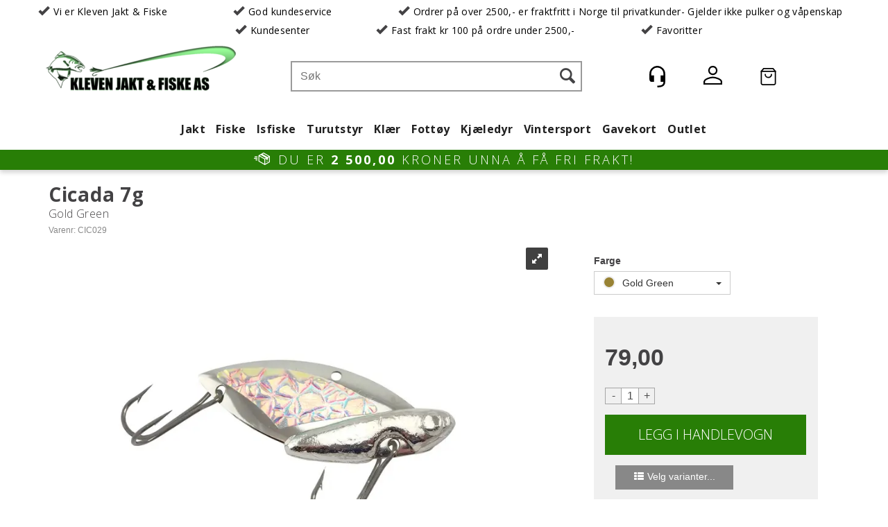

--- FILE ---
content_type: text/html; charset=utf-8
request_url: https://www.klevenjaktogfiske.no/reef-runner/cic029/cicada-7g-gold-green
body_size: 30001
content:

<!doctype html>
<html id="htmlTag" lang= "no">
<head id="ctl00_Head1"><meta http-equiv="X-UA-Compatible" content="IE=edge" /><meta http-equiv="Content-Type" content="text/html;charset=utf-8" /><meta name="format-detection" content="telephone=no" /><meta name="viewport" content="width=device-width, initial-scale=1, shrink-to-fit=no"><title>Cicada 7g Gold Green  - Kleven Jakt og Fiske AS</title><link id="ctl00_LnRss" rel="alternate" type="application/rss+xml" title="Produktnyheter" href="/WebPages/produkt/rss.aspx" /><meta name="robots" content="noodp, noydir"/>
<script type="text/javascript">
	WebFontConfig = {
		
			google: {
				families: ['Open+Sans:300,400,700', 'sans-serif:400,700']
			},
		
    };

	(function(d) {
	            var wf = d.createElement('script'), s = d.scripts[d.scripts.length - 1];
	            wf.src = 'https://ajax.googleapis.com/ajax/libs/webfont/1.6.26/webfont.js';
	            wf.async = true;
	            s.parentNode.insertBefore(wf, s);
	        
	})(document); 


</script>
<link href="/dist/js/767.828ea4cd9e0f529efe62.css" rel="stylesheet" type="text/css" /><link href="/dist/js/main-styles.4cd52369d3da3f01b369.css" rel="stylesheet" type="text/css" /><link href="/dist/js/master-theme-styles-d4.1ba44434c16ca9bc728a.css" rel="stylesheet" type="text/css" /><link href="/api-no-session/stylesheet/combined/KlevenJaktOgFiske.css?version=558" rel="stylesheet" type="text/css" /><link rel="shortcut icon" type="image/x-icon" href="/favicon.ico?dev=abcdefgh"></link><meta name="description" content="Cicada, med sitt  &quot;insekt-aktig&quot; utseende og konkave blad, produserer enestående vibrasjoner når du sveiver inn og en flagrende bevegelse når den sy..." /><meta name="keywords" content="Cicada 7g,Gold Green,Sluker,I enden av snøret,Fiske,Jakt,Kleven Jakt &amp; Fiske" /><link rel="canonical" href="https://www.klevenjaktogfiske.no/reef-runner/112619/cicada-7g" /></head>
<body id="ctl00_MyBody" class=" hold-transition body-out mc-filter-left layoutver4 lang-1 mobilemenu-xs sort-filter listtype-grid mode-normal in-stock  body-product-info www-klevenjaktogfiske-no customer-private page-id-2004511  department-id-2004511 body-menu-level-4 search-expanded pagetype-ProductInfo d4-immediate-loading login-type-  not-logged-in img-module-ver-5  ">
    <div id="cache-refresh-portal"></div>
<script type="text/javascript">
        window.D4LinkArraySetup = [];
        window.D4AiActive = true;
        window.D4AiRegisterStats = false;
    </script>

    <script src="/scripts/storage.js?v=LRoFsfG_RvRw83zBr0u86eszmVwpW6P0qzdSOQymm8Y1" rel="preload" as="script"></script><script type="text/javascript">window.StorageService.storeScriptLookup([
  {
    "Key": "~/scripts/web.js",
    "Url": "/scripts/web.js?v=QkyVhntylUsXHngiKdnsEXi6z383k9n7oNWWAyVLTV01"
  },
  {
    "Key": "~/scripts/publisher.js",
    "Url": "/scripts/publisher.js?v=ajQA2E_uI_lk6ItZauezcn-jWYlh5Yujo-HX0Esnwgk1"
  },
  {
    "Key": "~/scripts/ckeditor.js",
    "Url": "/scripts/ckeditor.js?v=ajQA2E_uI_lk6ItZauezcn-jWYlh5Yujo-HX0Esnwgk1"
  },
  {
    "Key": "~/scripts/admin-panel.js",
    "Url": "/scripts/admin-panel.js?v=6vYtppKR-uHlYQ6ooFiHJNgLC3Uokh4xfM2hlNoKhWk1"
  },
  {
    "Key": "~/scripts/SearchDebug.js",
    "Url": "/scripts/SearchDebug.js?v=tUHGP6yeuYCobPqflJyA2g5mzjfAo16NrCl1pqlSe3w1"
  },
  {
    "Key": "~/scripts/FreightReport.js",
    "Url": "/scripts/FreightReport.js?v=ITKjvIK9Fe7cGgflEC1wlLa_KuVYRJc-ymH6jGmr9rQ1"
  },
  {
    "Key": "~/scripts/web-2016.js",
    "Url": "/scripts/web-2016.js?v=zzhpwnLCBMF1qGH50WAk_-LRSkn1cp5b69ILeZquI7I1"
  },
  {
    "Key": "~/scripts/web-defered-2016.js",
    "Url": "/scripts/web-defered-2016.js?v=LhLn109rY-6FXQofVA6SuMgSYH0OWs6Gc-cNM8kzZj41"
  },
  {
    "Key": "~/scripts/postloginview.js",
    "Url": "/scripts/postloginview.js?v=IruHMr9Jz70Q_OM0i1n6FSUz_jXZTOrwnZss5N-UZY41"
  },
  {
    "Key": "~/scripts/productlistbuy.js",
    "Url": "/scripts/productlistbuy.js?v=N6lU8XkeDT2SBsbiQ9SQqTsrqa9ZxQRl-Fb1oMM6JE41"
  },
  {
    "Key": "~/scripts/productlistfilter.js",
    "Url": "/scripts/productlistfilter.js?v=JG7sSyHNoiqYG4immpmC8dA_9spqBHxKE_8iCle31qI1"
  },
  {
    "Key": "~/scripts/productlistprice.js",
    "Url": "/scripts/productlistprice.js?v=JWnM-aEUAdHlY1reDgnUZmXdkeM7wgy56ZX_yz5wVZM1"
  },
  {
    "Key": "~/scripts/productlistfavorites.js",
    "Url": "/scripts/productlistfavorites.js?v=tMvAnRbpFibN4GPZBfkHsKmuS4plNyPOv8cXym2Z3jk1"
  },
  {
    "Key": "~/scripts/campaigncode.js",
    "Url": "/scripts/campaigncode.js?v=moTSX2rFSFRToSIXjyoe59UncSdHdPg1YgIjMppZRsE1"
  },
  {
    "Key": "~/scripts/product-info.js",
    "Url": "/scripts/product-info.js?v=hMtjvYjbpslKYfERrqcGSJSzQwWOp0A_JcCPKDR5_9k1"
  },
  {
    "Key": "~/scripts/common.js",
    "Url": "/scripts/common.js?v=BQlbHOdQJofmNew_lcknKyFa0p0cjXDQjiegQqleDuA1"
  },
  {
    "Key": "~/scripts/favorite.js",
    "Url": "/scripts/favorite.js?v=0XtC4FbPk0JL0uXY9PDVct8JsToe4vBi0P9KWF8A15I1"
  },
  {
    "Key": "~/scripts/autocampaigns.js",
    "Url": "/scripts/autocampaigns.js?v=rz_9LdSOEpQWlV3XqAKwH9e_9lR86FGFjunnGJ8TPUs1"
  },
  {
    "Key": "~/scripts/attributeselector.js",
    "Url": "/scripts/attributeselector.js?v=_C5tO9-x6E2-pG6Ih_YCdeKbCqRZdFsGgzrSjFVD98c1"
  },
  {
    "Key": "~/scripts/specialoffers.js",
    "Url": "/scripts/specialoffers.js?v=4m6NGxc_sm3dNDvyYnDk7ChpmIsEBg0PPKAIcSfmC1w1"
  },
  {
    "Key": "~/scripts/askforpriceview.js",
    "Url": "/scripts/askforpriceview.js?v=xBM0bHunlWH-jLkhygRotw2S5Hd6HqXr0jVKJmGLbHM1"
  },
  {
    "Key": "~/scripts/depid.js",
    "Url": "/scripts/depid.js?v=2s1i-xlG9hj_cEXLyCvQ7i3JqBmSa3PoqbZQ6ErOwqo1"
  },
  {
    "Key": "~/scripts/quantity-discount-2016.js",
    "Url": "/scripts/quantity-discount-2016.js?v=dUgAEglxPNdxF-1c7i26Odf3KqohMPu3DgJcEbsckjc1"
  },
  {
    "Key": "~/scripts/eniro.js",
    "Url": "/scripts/eniro.js?v=dY4dVF_qQ66zXDaddjqVjBgusbnaTUFXzqDC1BP0hxY1"
  },
  {
    "Key": "~/scripts/variantmatrixview.js",
    "Url": "/scripts/variantmatrixview.js?v=aLlx_kmEu_gJk06j_eu7GiByI65KQRv29FBRL_lcB3g1"
  },
  {
    "Key": "~/scripts/loginCheckoutView.js",
    "Url": "/scripts/loginCheckoutView.js?v=SR-8H-AhEZleqVREK00j-sX_y0QaCrz60hXUxzWByNk1"
  },
  {
    "Key": "~/scripts/web-4.0.js",
    "Url": "/scripts/web-4.0.js?v=q60SXHryH68Rp8tzMceellm3Q6ZtHSm380Z53PNwmZQ1"
  },
  {
    "Key": "~/scripts/storage.js",
    "Url": "/scripts/storage.js?v=LRoFsfG_RvRw83zBr0u86eszmVwpW6P0qzdSOQymm8Y1"
  },
  {
    "Key": "~/scripts/web-orderbook.4.0.js",
    "Url": "/scripts/web-orderbook.4.0.js?v=S3-e3e27mNnCzjfTvx40Yx_oPrmyEbbet0xautqaDdQ1"
  },
  {
    "Key": "~/scripts/orderbookManager.js",
    "Url": "/scripts/orderbookManager.js?v=xyqaoQatWwY-cXyVq0xWil6nOHEnV71oI2Ws6M8zSxM1"
  },
  {
    "Key": "~/scripts/gaia-all.js",
    "Url": "/scripts/gaia-all.js?v=rwmPuPOBUnaf7er1xDWzSoU94yDYTrM0Y7G0_TskBG81"
  },
  {
    "Key": "~/scripts/product-infoD4.js",
    "Url": "/scripts/product-infoD4.js?v=5391ASoy-7AReCMKeeXbgAu1xqHqvwTjdvZLdVoAqvc1"
  },
  {
    "Key": "~/scripts/web-defered-4.0.js",
    "Url": "/scripts/web-defered-4.0.js?v=uZ0XZAl_qybEwlOiCwXkPpH_HAR1rbNXteVrCRKfp8Y1"
  },
  {
    "Key": "~/scripts/productlistsorter.js",
    "Url": "/scripts/productlistsorter.js?v=i82VvJRNQ5Bq3zVzYKCmbEN4FaO46lvO2g4LxmJBaOk1"
  },
  {
    "Key": "~/scripts/bidbanner.js",
    "Url": "/scripts/bidbanner.js?v=LpSODu-M5cDOKLI_lAlSd6-GrD67d_fN5SQeR54mzQY1"
  },
  {
    "Key": "~/scripts/web-defered-giftcard.4.0.js",
    "Url": "/scripts/web-defered-giftcard.4.0.js?v=yieDEaVAauCC5XieHbnWLj_bBYN6OP-YJZGVdf3amuA1"
  },
  {
    "Key": "~/scripts/variantmatrixview-d4.js",
    "Url": "/scripts/variantmatrixview-d4.js?v=AsEWlV8BSrXrMc5bLiqKI60hNY0TfJ26b_1fIUTwLLY1"
  },
  {
    "Key": "~/scripts/customerregistration.js",
    "Url": "/scripts/customerregistration.js?v=Gq6b4sG0ExMITvNSoHHD0LVtI2atGngJHU9ane8CiRE1"
  },
  {
    "Key": "~/scripts/knockout.simplegrid.js",
    "Url": "/scripts/knockout.simplegrid.js?v=L0eFeIXNNCovuWuhmNs5qKWz-q9IKSNBQfEq4TeJzL41"
  },
  {
    "Key": "~/scripts/delete-customer.js",
    "Url": "/scripts/delete-customer.js?v=XvCQf3Enz2BuelHfpl2sF-3ESfSWFoESpib16ahbJmU1"
  },
  {
    "Key": "~/scripts/publisher-d4.js",
    "Url": "/scripts/publisher-d4.js?v=_zJi70PHlgZ1zqv49kDFX5E10sRbFl6MfmNnFKJUQqo1"
  },
  {
    "Key": "~/scripts/favorite-d4.js",
    "Url": "/scripts/favorite-d4.js?v=X_NBtcgGw9l2n7rjKXte9WyZWh5-USK9WQX--ueaQpc1"
  },
  {
    "Key": "~/scripts/giftcard-d4-purchase.js",
    "Url": "/scripts/giftcard-d4-purchase.js?v=HS97BERidq6r8LOsUcw1iNUdkC1fkUBNNyex4btBvtU1"
  },
  {
    "Key": "~/scripts/giftcard-d4-receipt.js",
    "Url": "/scripts/giftcard-d4-receipt.js?v=aocqH1kGgXovMtcvlKwIB4x8aTDqJvXGx4H559Ko9TA1"
  },
  {
    "Key": "~/scripts/giftcard-d4-portal.js",
    "Url": "/scripts/giftcard-d4-portal.js?v=fIcCy7mHFvZQRHfdVt7zJrzsY_UTQT5djU0wlIiPmNY1"
  },
  {
    "Key": "~/scripts/d4reviews.js",
    "Url": "/scripts/d4reviews.js?v=3w6MFIxFm3bVXaJbaP4poj3hAxYhAznm-rjEs3pi04Y1"
  },
  {
    "Key": "~/scripts/quantity-discount.js",
    "Url": "/scripts/quantity-discount.js?v=dUgAEglxPNdxF-1c7i26Odf3KqohMPu3DgJcEbsckjc1"
  },
  {
    "Key": "~/css/master/common.css",
    "Url": "/css/master/common.css?v=dhv_udQOYfADpvClGfxO5_ACfPivlNeSPdIN9gW7b141"
  },
  {
    "Key": "~/css/publisher/publisher.css",
    "Url": "/css/publisher/publisher.css?v=xd_MHEizfvjgFDOiJAD19COxFVOoErwzh-hXuCOFBck1"
  },
  {
    "Key": "~/css/menu.responsive.css",
    "Url": "/css/menu.responsive.css?v=UGbUNbO-JrDXBLzZKbQjJ7WoNx79JUnL47pj8W5e4xg1"
  }
]) </script><script src="/scripts/web-4.0.js?v=q60SXHryH68Rp8tzMceellm3Q6ZtHSm380Z53PNwmZQ1"></script>

    
	<!-- GTM Data Layer -->
	<script>
        window.dataLayer = window.dataLayer || [];
    </script>

	
		<script>
            dataLayer.push({
                'IsSpider': 'True',
                'loggedIn': 'False',
                'customerType': 'Privat',
                'PriceIncVat': 'True',
                'CustomerOrgNbr': '0',
                'EAN': '726207302029',
                'Brand': 'Reef Runner',
                'event': 'ProductPage',
                'customerID': '50013',
                'SiteType': 'd',
                'RetailPrice': '79.00',
                'BreadCrumb': 'Jakt/I enden av snøret/Sluker',
                'CustomerGroup': '',
                'PaymentMethod': '',
                'ProductID': 'CIC029',
                'ProductAltId': '',
                'AllProductIds': [],
                'TransactionData': [ ]

            });
        </script>
	
		
			<script>
                dataLayer.push({
                    'ecomm_pagetype': 'ProductPage',
                    'ecomm_pcat': 'Sluker',
                    'ecomm_pname': 'Cicada 7g',
                    'ecomm_pvalue': '79.00',
                    'ecomm_totalvalue': '79.00',
                    'ecomm_prodid': 'CIC029'
                });
            </script>
		
		<script>
            dataLayer.push({
                'email': '',
                'FirstName': '',
                'Surname': '',
                'CompanyName': '',
                'ContactId': '',
                'CustomerOrgNbr': '0',
                'PrivatePhoneNo': '',
                'DirectPhoneNo': ''
            });
        </script>
    
		<script>
            dataLayer.push({
                'Email_SHA256': '',
                'FirstName_SHA256': '',
                'Surname_SHA256': '',
                'CompanyName_SHA256': '',
                'PrivatePhoneNo_SHA256': '',
                'DirectPhoneNo_SHA256': ''
            });
        </script>
    

	<!-- GA4 dataLayer-->

    
        <script>
            dataLayer.push({
                event: 'view_item',
                ecommerce: {
                    currency: 'NOK',
                    value: 79.00,
                    items: [
                        {
                            item_id: 'CIC029',
                            item_name: 'Cicada 7g',
                            affiliation: 'Kleven Jakt og Fiske AS',
                            coupon: '',
                            discount: 0.00,
                            index: 0,
                            item_brand:'Reef Runner',
                            item_category: 'Fiske',
                            item_category2: 'I enden av snøret',
                            item_category3: 'Sluker',
                            item_variant: '',
                            price: 79.00,
                            quantity: 1
                        }
                    ]
                }
            });
        </script>
    

	<!-- Google Tag Manager container script-->
	<script>
        
        const formHead = document.querySelector('head');
       

        formHead.addEventListener('readyForGtm', function(){
        
        (function(w, d, s, l, i) {
                    w[l] = w[l] || [];
                    w[l].push({
                        'gtm.start':
	                new Date().getTime(),

                event: 'gtm.js'
	        });
	        var f = d.getElementsByTagName(s)[0],
                j = d.createElement(s),
                dl = l != 'dataLayer' ? '&l=' + l : '';
            j.async = true;
	        j.src =
	            '//www.googletagmanager.com/gtm.js?id=' + i + dl;
            
	        f.parentNode.insertBefore(j, f);
	    })(window, document, 'script', 'dataLayer', 'GTM-WN4RLG7');
            });

        
</script>

	<!-- End Google Tag Manager -->


<div id="d-size" class="hidden" data-size="lg" data-size-set="False"></div>

<div id="hidden-nodeid" style="visibility: hidden; height: 0px;">
    2004511
</div>
<div id="hidden-search-url" style="visibility: hidden; height: 0px;">/search</div>

<div id="hidden-theme" style="visibility: hidden; height: 0px;">
    KlevenJaktOgFiske
</div>
<div id="hidden-images-sizes" style="visibility: hidden; height: 0px;">
    <script language="javascript" type="text/javascript">var _imageSizeList = new Array(32,64,128,256,480,768,992,1200);</script>
</div>

<!--Update icon start-->
<div id="UpdateIcon" style="display: none;" class="UpdateControlModal">
    <div class="UpdateControlModalContent2"></div>
</div>


<div id="rhs-popup-sidebar"></div>
<div id="center-tiny-popup"></div>
<span id="backorder-popup-parent"></span>
<div id="o-wrapper" class="o-wrapper">

<form name="form1" method="post" action="./cicada-7g-gold-green" id="form1">
<div>
<input type="hidden" name="__EVENTTARGET" id="__EVENTTARGET" value="" />
<input type="hidden" name="__EVENTARGUMENT" id="__EVENTARGUMENT" value="" />

</div>

<script type="text/javascript">
//<![CDATA[
var theForm = document.forms['form1'];
if (!theForm) {
    theForm = document.form1;
}
function __doPostBack(eventTarget, eventArgument) {
    if (!theForm.onsubmit || (theForm.onsubmit() != false)) {
        theForm.__EVENTTARGET.value = eventTarget;
        theForm.__EVENTARGUMENT.value = eventArgument;
        theForm.submit();
    }
}
//]]>
</script>



<script type="text/javascript">
//<![CDATA[
PageLoad(true);InitializeRoyalSliderInAds();//]]>
</script>

    <input type="hidden" name="ctl00$EnsureGaiaIncludedField" id="ctl00_EnsureGaiaIncludedField" /><!-- Ikke fjern denne. Alle sider må minst inneholde 1 gaiakomponent så lenge vi bruker gaia-->
    
<div class="modal fade" id="center-popup" tabindex="-1" role="dialog" aria-labelledby="center-popup" aria-hidden="true">
	<div class="modal-dialog modal-lg">
		<div class="modal-content">
            <div class="lightbox-close" onclick="PubSub.publish(mcWeb.lightbox.events.onHideLightbox);" ></div>	      
			<div class="modal-body">
					<div id="refresh-center" class="refresh-center" style="display: none">
						<div class="refresh-center-item">
							<div class="refresh-center-ico"><i class="icon-spinner animate-spin"></i></div>
							<div class="refresh-txt">
								Oppdaterer, vennligst vent...
							</div>
						</div>
					</div>
				<div id="lightbox-placeholder" class="center-placeholder"></div>
				<div id="lightbox-placeholder2" class="center-placeholder"></div>
			</div>
		</div>
	</div>
</div>

<script language="javascript" type="text/javascript">
	jQuery(function () { mcWeb.hash.init(); });
</script>

    
    


<div id="InstSearchDiv" style="position:absolute; z-index:110;display: none;" class="stop-ajax-rendering">
		<div class="InstantSearch">
		    <div class="resultcolumn">
				<div  class="d4-instant-search-other-hits" data-bind="visible: OtherSearchesText().length > 0">
                    <h3 class="d4-instant-search-divider" data-bind="text: OtherSearchesText"></h3>
                </div>
                <div class="d4-instant-search-products" data-bind="visible: products().length > 0">
                    <h3 class="d4-instant-search-divider">Produkter</h3>
			        <table>
				        <tbody data-bind="template: { name: 'searchresult-template', foreach: products }, visible: products != null && products().length > 0">
				        </tbody>
					        <tfoot>
						        <tr data-bind="visible: TotalHits() > 0">
							        <td colspan="2" class="italic cursor">
								        Totalt antall treff:&nbsp;<span data-bind="text: TotalHits"></span>  
							        </td>

                                    <td colspan="2" class="italic cursor">
								        <a data-bind="event: {click:mcWeb.instantSearch.doSearch}" >Se hele resultatet...&nbsp;</a>  
							        </td>
						        </tr>
				        </tfoot>
			        </table>
                </div>
                <div  class="d4-instant-search-cat" data-bind="visible: ShowCategories()">
                    <h3 class="d4-instant-search-divider">Kategorier</h3>
                    <div data-bind="template: { name: 'searchresult-cat-template', foreach: categories }"></div>
                </div>
                <div class="d4-instant-search-brands" data-bind="visible: ShowBrands()">
                    <h3 class="d4-instant-search-divider">Merker</h3>
                     <div data-bind="template: { name: 'searchresult-brand-template', foreach: brands }"></div>
                </div>

                <div class="d4-instant-search-brands" data-bind="visible: ShowBrandNames()">
                    <h3 class="d4-instant-search-divider">Merkenavn</h3>
                     <div data-bind="template: { name: 'searchresult-brandname-template', foreach: brandnames }"></div>
                </div>

		        <div class="d4-instant-search-articles" data-bind="visible: ShowArticles() && TotalArticleHits() > 0 && ! ShowArticlesRHS()">
		            <h3 class="d4-instant-search-divider">Artikler</h3>
		            <div data-bind="template: { name: 'searchresult-article-template', foreach: articles }"></div>
		            Antall artikler funnet:&nbsp;<span data-bind="text: TotalArticleHits"></span>  
		        </div>
		    </div>
            <div class="instant-search-preview-column">
                <div class="d4-instant-search-preview d4-instant-search-loadbyajax" data-bind="visible: ShowPreview()">
                    <div id="ctl00_InstSrch_WPAInstantSearchPreview_Pnl2" class="load-first">

</div>

<div id="A103" class="load-later   is-system-area"><div id="Field_InstantSearchProductPreview3_0" class=" NoSlide web-pub-field container field-container-3  readonly layout-d4_x1" data-field-id="3" data-popup="0" data-popup-plc="0" data-lt="53" data-sf="0">
	<div class="row">
		<div id="A103F3N2004511" class="ajax-field inner-layout-container loaded" data-use-specific-layout="False" data-plid="15721" data-area-id="InstantSearchProductPreview" data-field-id="3" data-userkey="3" data-node-id="2004511" data-manufacturerid="424" data-loaded-status="True" data-layoutid="120029" data-sf="0" data-listing-type="53" data-fieldcontainerid="3">
			<div class="WebPubElement pub-currentproductorstaticcontent" data-elementid="1000000" data-area="InstantSearchProductPreview" data-fieldid="3" data-nodeid="2004511" data-panel-id="Field_InstantSearchProductPreview3_0" data-plid="15721"><div id="Element10331000000" class="d4-instant-search-preview-template">
				<div class="d4-instant-search-preview-top d4-instant-search-divider"><div class="d4-instant-search-preview-heading "><a href="/reef-runner/cic029/cicada-7g-gold-green" class="AdProductLink"><span class="d4-instant-search-preview-header1">Cicada 7g</span><span class="d4-instant-search-preview-header2">Gold Green</span></a></div><div class="d4-instant-search-preview-price"><span class="  d4-price">79,00</span></div></div><div class="d4-instant-search-preview-bottom"><div class="d4-instant-search-preview-info"><div class="prod-text-content">
					<font color="#333333" face="Slabo 27px" size="3"><font color="#333333" face="Slabo 27px" size="3"><font color="#333333" face="Slabo 27px" size="3"><p align="LEFT">Cicada, med sitt  "insekt-aktig" utseende og konkave blad, produserer enestående vibrasjoner når du sveiver inn og en flagrende bevegelse når den synker . En utprøvd fiske- fanger sier produsenten Reef Runner. En spennende sluk som fortjener en plass i din sluk-eske. Krever å bruke noe tid for å bli kjent med denne sluken og den spesielle gangen den har. Fiske med Cicada - mitt tips! Når du kaster med Cicada, kast på skrå oppover utover vannet slik at fallkurven blir brattest ned mot vannet. Pass på at sluken henger ganske rolig før du kaster, da snurrer den ikke i lufta og man unngår å fange snøret med krokene. Men et og annet "bomkast" kan det bli, du kjenner fort når den går feil i vannet. Cicada reflekterer mye lys, og fisken vil kunne oppdage at noe er på vei ned mot vannet. Sveiv inn litt snøre før den lander, slik at den går i overflaten med en gang den lander, dette er imitasjon av et insekt og et insekt som faller i vannet vil prøve å komme seg opp eller mot land....slik tenker jeg når jeg fisker. Sveiv litt hurtig til å begynne med, du kjenner fort hva som er riktig fart med ditt utstyr. Du kan så klart fiske med Cicada på andre måter, men dette er mitt utgangspunkt når jeg fisker, men det hender jeg varierer når jeg blir kjent med forholdene i vannet. Den minste Cicada 1/16 oz fungerer ypperlig til isfiske og kan også brukes til oter.</p>
<p align="LEFT"> </p>
<p align="LEFT">Hva betyr OZ?<br>
OZ = ounce. Engelsk måleenhet for vekt. <br>
Omgjort fra oz til gram:</p>
<p align="LEFT">(1/16) = 1.77 gram<br>
(1/8) = 3.54 gram<br>
(1/4) = 7.08 gram<br>
(3/8) = 10.63 gram<br>
(1/2) = 14.17 gram<br>
(3/4) = 21.26 gram</p></font></font></font>
				</div></div><div class="d4-instant-search-preview-image AddProductImage"><img src="/thumbnails/cicada/bare_naked.240.webp?v=638463530861730000" class="d4-prod-thumb lazy-allowed " onError="this.src='/Media/Web/ImageNotFound.gif';" border="0" width="240" height="240" " data-status="Ok" border="0" alt="Cicada 7g Gold Green" title="Cicada 7g Gold Green" data-plid="15721" data-image-index="0" data-width="240" data-height="240" data-elementid="1000000" data-css="" data-autoscale="True" id="d4img_15721_0_1000000_240_240"/></div></div>
			</div><script>window.D4LinkArraySetup.push ({elementId:'Element10331000000', productLink: '/reef-runner/cic029/cicada-7g-gold-green'}); </script></div>
		</div>
	</div>
</div></div>


                </div>
		        <div class="d4-instant-search-accessories d4-instant-search-loadbyajax" data-bind="visible: ShowAccessories">
		            <h3 class="d4-instant-search-divider">Tilbehør</h3>
		            <div id="ctl00_InstSrch_WPAInstantSearchAccessories_Pnl2" class="load-first">

</div>

<div id="A104" class="load-later   is-system-area"><div id="Field_InstantSearchProductAccessories4_0" class=" NoSlide web-pub-field container field-container-4  readonly layout-d4_x4" data-field-id="4" data-popup="0" data-popup-plc="0" data-lt="3" data-sf="0">
	<div class="row">
		<div id="A104F4N2004511" class="ajax-field inner-layout-container loaded" data-use-specific-layout="False" data-plid="15721" data-area-id="InstantSearchProductAccessories" data-field-id="4" data-userkey="4" data-node-id="2004511" data-manufacturerid="424" data-loaded-status="True" data-layoutid="120032" data-sf="0" data-listing-type="3" data-fieldcontainerid="4">

		</div>
	</div>
</div></div>


                </div>
		        <div class="d4-instant-search-alternatives d4-instant-search-loadbyajax" data-bind="visible: ShowAlternatives">
		            <h3 class="d4-instant-search-divider">Alternativer</h3>
		            <div id="ctl00_InstSrch_WPAInstantSearchAlternative_Pnl2" class="load-first">

</div>

<div id="A105" class="load-later   is-system-area"><div id="Field_InstantSearchProductAlternatives5" class=" NoSlide web-pub-field container field-container-5  readonly layout-d4_x4" data-field-id="5" data-popup="0" data-popup-plc="0" data-lt="2" data-sf="0">
	<div class="row">
		<div id="A105F5N2004511" class="ajax-field inner-layout-container not-loaded" data-use-specific-layout="False" data-plid="15721" data-area-id="InstantSearchProductAlternatives" data-field-id="5" data-userkey="5" data-node-id="2004511" data-manufacturerid="424" data-loaded-status="False" data-layoutid="120032" data-sf="0" data-listing-type="2" data-fieldcontainerid="5">

		</div>
	</div>
</div></div>


                </div>

                <div class="d4-instant-search-articles d4-instant-search-loadbyajax" data-bind="visible: ShowArticlesRHS">
		            <h3 class="d4-instant-search-divider">Artikler</h3>
		            <div id="ctl00_InstSrch_WPAInstantSearchArticles_Pnl2" class="load-first">

</div>

<div id="A150" class="load-later  is-advanced-area "></div>


                    Antall artikler funnet:&nbsp;<span data-bind="text: TotalArticleHits"></span>  
                </div>
            </div>
            
		    <script type="text/html" id="searchresult-article-template">
		        <span class="d4-instant-search-article">
		            <a class="NoUnderLine" data-bind="attr:{ href: ArticleLink, tabindex: TabIndex}">
		                <span  data-bind="html: ArticleTitle"></span>
		            </a>
		        </span>
		    </script>
            
		    <script type="text/html" id="searchresult-cat-template">
                <span class="d4-instant-search-category">
                    <a class="NoUnderLine" data-bind="attr:{ href: CatLink, tabindex: TabIndex}">
                        <span  data-bind="html: CatName"></span>(<span  data-bind="text: CatCount"></span>)
                    </a>
                </span>
            </script>
            
		    <script type="text/html" id="searchresult-brand-template">
		        <span class="d4-instant-search-brand">
		            <a class="NoUnderLine" data-bind="attr:{ href: BrandLink, tabindex: TabIndex}">
		            <span  data-bind="html: BrandName"></span>(<span  data-bind="text: BrandCount"></span>)
		          </a>
                </span>
		    </script>

            <script type="text/html" id="searchresult-brandname-template">
		        <span class="d4-instant-search-brand">
		            <a class="NoUnderLine" data-bind="attr:{ href: BrandLink, tabindex: TabIndex}">
		            <span  data-bind="html: BrandName"></span>
		          </a>
                </span>
		    </script>

			<script type="text/html" id="searchresult-template">
				<tr data-bind="css: { 'active': $parent.CurrentPlid() == ProduktLagerID}">
					<td class="Left">
						<div class="ProduktImg" data-bind="html: ImageTag"></div>
					</td>
					<td>
						<a class="NoUnderLine" data-bind="attr:{ href: ProduktLink, tabindex: TabIndex}, event: {mouseover:$parent.PreviewCurrentProduct}">
							<span data-bind="html: ProduktDesc1"></span><br />
							<span  data-bind="html: ProduktDesc2"></span>
						</a>
					</td>
                    <td>
                        <span class="bold" data-bind="html: Price"></span>
                    </td>
                    <td>
                        <button type="button" class="btn btn-default preview-button" title="Quick View+" data-bind="event: {click:$parent.PreviewCurrentProduct}" ><i class="glyphicon glyphicon-info-sign"></i></button>
                    </td>
				</tr>    
			
		    </script>

		</div>
	</div> 
		
	
  
	


    <div class="wrapper">

        

        <!-- Content Wrapper. Contains page content -->
        <div class="content-wrapper">
            
            <div class="DoNotShowPricesSpan">
                
            </div>
            
            <header class="headroom header--fixed hide-from-print m-header-dock" role="banner"><div class="container header-inner"><div class="row"><div class="top-menu">

<div class="TopMenu">

	
			<h3 class="TopMenuItem sid-1000009">
				
				

				<a class='InfoMenu '
				  style=''
					href='/kontaktoss' 
					target='_self'
					title=''
				>Vi er Kleven Jakt &amp; Fiske</a>
			</h3>
		<img id="ctl00_HeaderArea1_ctl00_infomenu_RepeaterProductMenu_ctl01_ImageSepImg" class="ImageSepImg" src="../../App_Themes/Demonstrare4Dummy/Images/SeperatorArrow.gif" alt="|" style="border-width:0px;" />
			<h3 class="TopMenuItem nid-2000012">
				
				

				<a class='InfoMenu '
				  style=''
					href='/god-kundeservice' 
					target='_self'
					title='God-kundeservice'
				>God kundeservice</a>
			</h3>
		<img id="ctl00_HeaderArea1_ctl00_infomenu_RepeaterProductMenu_ctl03_ImageSepImg" class="ImageSepImg" src="../../App_Themes/Demonstrare4Dummy/Images/SeperatorArrow.gif" alt="|" style="border-width:0px;" />
			<h3 class="TopMenuItem nid-2000013">
				
				

				<a class='InfoMenu '
				  style=''
					href='/ordrer-på-over-2500-er-fraktfritt' 
					target='_self'
					title='Ordrer-p&#229;-over-2500-er-fraktfritt i norge - Gjelder ikke Pulker og v&#229;penskap'
				>Ordrer p&#229; over 2500,- er fraktfritt i Norge til privatkunder- Gjelder ikke pulker og v&#229;penskap</a>
			</h3>
		<img id="ctl00_HeaderArea1_ctl00_infomenu_RepeaterProductMenu_ctl05_ImageSepImg" class="ImageSepImg" src="../../App_Themes/Demonstrare4Dummy/Images/SeperatorArrow.gif" alt="|" style="border-width:0px;" />
			<h3 class="TopMenuItem sid-1000007">
				
				

				<a class='InfoMenu '
				  style=''
					href='/kundesenter' 
					target='_self'
					title=''
				>Kundesenter</a>
			</h3>
		<img id="ctl00_HeaderArea1_ctl00_infomenu_RepeaterProductMenu_ctl07_ImageSepImg" class="ImageSepImg" src="../../App_Themes/Demonstrare4Dummy/Images/SeperatorArrow.gif" alt="|" style="border-width:0px;" />
			<h3 class="TopMenuItem nid-2000011">
				
				

				<a class='InfoMenu '
				  style=''
					href='/fast-frakt-kr-100-på-ordre-under-2500' 
					target='_self'
					title='Fast frakt kr 100 p&#229; ordre under 2500,-'
				>Fast frakt kr 100 p&#229; ordre under 2500,-</a>
			</h3>
		<img id="ctl00_HeaderArea1_ctl00_infomenu_RepeaterProductMenu_ctl09_ImageSepImg" class="ImageSepImg" src="../../App_Themes/Demonstrare4Dummy/Images/SeperatorArrow.gif" alt="|" style="border-width:0px;" />
			<h3 class="TopMenuItem sid-1000089">
				
				

				<a class='InfoMenu '
				  style=''
					href='/mine-favoritter' 
					target='_self'
					title='Side som lister ut favoritter'
				>Favoritter</a>
			</h3>
		

	
	
</div>
</div><div style="clear: both"></div><a class="header-logo" href="/"><img class="HeaderLogo" src="/App_Themes/MASTER/images/1px_transparent.png" alt=""></img></a><div class="header-main fav-header"><div class="login-container">

<div class="login-details">
    <a id="customerServiceLink" class="kundersenterIcon" rel="nofollow" aria-label="Kundesenter" href="/kundesenter"></a>
    <a id="loginuser" class="LoginUserInfo" aria-label="Login user info" href="/kundesenter"></a>
    
</div>
<div id="loginout-content" class="LogInButtonContainer" ><a id="loginout" class="LogInButton" href="#login">Logg inn</a>
</div>
</div><div id="m-search"><i class="icon-search"></i></div><div class="small-cart-onpage"><div id="mcweb-cartsmall-cartsmall" class="knockout-bind">
	



<div class="cart-small-links cart-small-favorite pull-right col-xs-12">


    <div class="cart-small-fav" data-bind="visible: (favoriteCount() > -1 && isVisible())" style="display: none;">
        <a class="btn-fav-cart btn btn-link" data-bind="attr: { href: favoriteCartUrl }">
            <i class="glyphicon " data-bind="css: { 'glyphicon-heart-empty heart-empty': favoriteCount() < 1, 'glyphicon-heart heart-full': favoriteCount() > 0 }"></i>
            <span class="fav-cart-text" data-bind="visible: favoriteCount() > 0, text: favoriteCount()"></span>
        </a>
    </div>
    

    <div class="cart-small" role="region" aria-label="Shopping Cart" data-bind="css: { 'btn-group': cartItems().length > 0 }">
        <!-- EJ 133650 : Removed data-trigger="focus", causes problems with CNET -->
        <a tabindex="0" class="cart-small-trigger btn btn-default" data-bind="visible: cartItems().length >= 0, css: { 'cart-small-has-item': cartItems().length > 0 }, popover: { html: true, titleid: 'small-cart-title', contentid: 'small-cart-content', contentClass: 'cart-small-popover' + (OrderbookActive ? ' cart-small-orderbook' : '') }"
            style="display: none; border: none;">

            <span class="cart-small-icon">
                <i class="icon-basket" data-bind="visible: isVisible()" style="display: none;"></i>
            </span>

            <span class="cart-small-empty" data-bind="visible: (cartItems().length < 1 && isVisible() && isCartItemsSet() && OrderbookDate() == '')" style="display: none;">
                Ingen varer i handlevognen
            </span>
            <span class="cart-small-empty" data-bind="visible: (cartItems().length < 1 && isVisible() && isCartItemsSet() && OrderbookDate() != '')" style="display: none;">
                Ingen varer i ordreboka
            </span>
            <span class="cart-small-empty" data-bind="visible: (cartItems().length < 1 && isVisible() && isCartItemsSet() && OrderbookDate() != '' && orderbooks() != null && orderbooks().length > 0), text: cartName" style="display: none;"></span>

            <span class="cart-small-load" data-bind="visible: !isVisible()">
                <i class="icon-spinner animate-spin"></i>
            </span>
            <span class="cart-small-items" data-bind="visible: (cartItems().length > 0 && isVisible())" style="display: none;">
                <span class="cart-small-count" data-bind="text: itemCount()"></span>
                <span class="cart-small-product" data-bind="visible: (itemCount() == 1 && isVisible())">
                    produkt
                </span>
                <span class="cart-small-product" data-bind="visible: (itemCount() > 1 && isVisible())">
                    produkter
                </span>

                <span class="cart-small-product-txt" data-bind="css: { 'inkvat': chkPriceIncExVat() }">
                    <!-- ko if: (!chkPriceIncExVat() && !showLeasingCosts()) -->
                    <span class="small-cart-before-sum">(</span><!--ko text: priceTotalProductExVatLessDiscounts  --><!--/ko--><span class="small-cart-after-sum">)</span>
                    <!-- /ko -->
                    <!-- ko if: (chkPriceIncExVat() && !showLeasingCosts()) -->
                    <span class="small-cart-before-sum">(</span><!--ko text: priceTotalProductInkVatLessDiscounts --><!--/ko--><span class="small-cart-after-sum">)</span>
                    <!-- /ko -->
                    <!-- ko if: showLeasingCosts() -->
                    <span class="small-cart-before-sum">(</span><!--ko text: LeasingTermAmountExVat  --><!--/ko--><span class="small-cart-after-sum">)</span>                  
                    <!-- /ko -->
                </span>
            </span>

            <span class="cart-small-togle-icon" data-bind="visible: cartItems().length > 0, css: { 'cart-small-togle-open': popoverOpen() }" style="display: none;">
                <span class="caret"></span>
            </span>

        </a>
        <a class="cart-small-goto-checkout btn btn-primary" aria-label="Go to Checkout" aria-controls="checkout-page" data-bind="click: onClickGoToCheckout, visible: cartItems().length > 0" style="display: none;">
            <span>Til kassen</span>
        </a>
    </div>


    <div id="small-cart-title" class="cart-small-trigger-title hide">
        <div class="close" aria-label="Close" role="button" data-bind="click: $root.onClose"><span aria-hidden="true">&times;</span></div>
        <div data-bind="visible: orderbooks().length > 0" class="btn-group" role="group" aria-label="...">
            <button type="button" class="btn btn-default" data-bind="event: { click: doShowActiveCart }, css: { active: !showOrderbookSummary() } ">
                Aktiv leveringsdato
            </button>
            <button type="button" class="btn btn-default" data-bind="event: { click: doShowOrderbookSummary }, css: { active: showOrderbookSummary() } ">
                Leveringsdatoer
            </button>
            <button type="button" class="btn btn-default" data-bind="event: { click: doRedirectToOrderOverviw }">
                Ordre oversikt
            </button>
        </div>
        <div class="row">
            <div class="pull-left" data-bind="visible: !showOrderbookSummary()">
                <span data-bind="visible: orderbooks().length == 0">
                    Handlevogn
                </span>
            </div>
            <div class="pull-right" data-bind="visible: cartItems().length > 0 && !showOrderbookSummary()" style="display: none;">
                <!--ko text: itemCount() -->
                <!--/ko-->
                varer i handlevognen
                <span data-bind="visible: orderbooks().length > 0, text: displayDate "></span>
            </div>
        </div>
    </div>
    <div class="cart-small-trigger-content hide" id="small-cart-content">
        <div class="panel-body">
            <div class="row">
                <div class="pull-left col-xs-12" data-bind="visible: !showOrderbookSummary()">
                    <div data-bind="visible: orderbooks().length > 0">
                        <div class="dropdown">
                            <button class="btn btn-default dropdown-toggle" type="button" id="ddl-carts" data-toggle="dropdown" aria-haspopup="true" aria-expanded="true">
                                <span data-bind="text: displayDate"></span><span class="caret"></span>
                            </button>
                            <ul class="dropdown-menu" aria-labelledby="ddl-carts">
                                <!-- ko template: { name: 'orderbook-list-template', foreach: orderbooks} -->
                                <!-- /ko -->
                            </ul>
                        </div>
                    </div>
                </div>
            </div>
            <div data-bind="visible: !showOrderbookSummary()" class="cart-small-orderbook-summary">
                <!-- ko template: { name: smallCartItemTemplate(), foreach: cartItemsToShow} -->
                <!-- /ko -->
                <a href="#" data-role="none" data-ajax="false" class="cart-show-all-items cart-small-tocart" data-bind="click: onClickGoToCart, visible: (cartItems().length > 0 && numberOfItemsToShow() > 0 && cartItems().length > numberOfItemsToShow())">
                    Klikk her for å se alle
                </a>

                <div class="small-cart-empty-items" data-bind="visible: cartItems().length < 1">
                    Handlevognen er tom.
                </div>

            </div>

            <div class="cart-small-orderbook-summary" id="small-cart-orderbook-summary" data-bind="visible: showOrderbookSummary()"></div>
        </div>
        <div class="panel-footer" data-bind="visible: !showOrderbookSummary()">
            <div class="row cart-small-footer">
                <div class="row">
                    <div class="form-inline col-xs-5">
                        <div class="checkbox cart-small-vat" data-bind="visible: showIncVatCheckbox">
                            <label>
                                <input id="price-inc-ex-vat" type="checkbox" name="price-inc-ex-vat" value="" data-bind="checked: chkPriceIncExVat, click: $root.onClickVat.bind($root), enable:!disableIncExVatChange ">
                                Priser inkl. mva.
                            </label>
                        </div>
                        <div class="checkbox cart-small-vat" data-bind="visible: showPriceDisplayControls">
                            <label>
                                <input type="checkbox" name="price-show-veil-pris" value="" data-bind="checked: chkShowVeilPris, click: $root.onClickVeil.bind($root), visible: showPriceDisplayControls">
                                Veil.
                            </label>
                        </div>
                        <div class="checkbox cart-small-vat" data-bind="visible: showPriceDisplayControls">
                            <label>
                                <input type="checkbox" name="price-hide-customer-price" value="" data-bind="checked: chkHideCustomerPice, click: $root.onClickHideCustomerPrice.bind($root)">
                                Skjul Netto
                            </label>
                        </div>
                    </div>
                    <div class="col-xs-7 cart-small-total" data-bind="visible: cartItems().length > 0" style="display: none;">
                        <div class="cart-small-total-txt pull-right">

                            <div data-bind="visible: showLeasingCosts">
                                <span class="cart-small-total-txt-1">
                                    Totalt eks. mva
                                </span>
                                <span class="cart-small-total-exvat" data-bind="text: LeasingTermAmountExVat"></span>

                                <span class="cart-small-orpaynow-txt">
                                    Eller kjøp nå for
                                </span>
                                <span class="cart-small-orpaynow-total" data-bind="visible:smallCartFees, click: switchToPayNow">
                                    <span class="cart-small-total-exvat" data-bind="visible: (!chkPriceIncExVat() && invoiceFee()), text: priceTotal"></span>
                                    <span class="cart-small-total-inkvat" data-bind="visible: (chkPriceIncExVat() && invoiceFee() && summarySumAfterCostReductionsIncVat().length <= 0), text: priceTotalInkVat"></span>
                                <span class="cart-small-total-inkvat" data-bind="visible: (chkPriceIncExVat() && invoiceFee() && summarySumAfterCostReductionsIncVat().length > 0), text: summarySumAfterCostReductionsIncVat"></span>
                                </span>
                                <span class="cart-small-orpaynow-total" data-bind="visible:!smallCartFees, click: switchToPayNow">
                                    <span class="cart-small-total-exvat" data-bind="visible: (!chkPriceIncExVat()), text: priceTotalProducts"></span>
                                    <span class="cart-small-total-inkvat" data-bind="visible: (chkPriceIncExVat() && summarySumAfterCostReductionsIncVat().length <= 0), text: priceTotalProductsInkVat"></span>
                                    <span class="cart-small-total-inkvat" data-bind="visible: (chkPriceIncExVat() && summarySumAfterCostReductionsIncVat().length > 0), text: summarySumAfterCostReductionsIncVat"></span>
                                </span>
                                
                            </div>

                            

                            <div id="ctl00_HeaderArea1_ctl00_ctl14_NoFees" data-bind="visible: doNotShowLeasingCosts">
                                <!-- Total without Fee Start -->
                                <span class="cart-small-total-txt-1" data-bind="visible: !chkPriceIncExVat()">
                                    Totalt eks. mva
                                </span>
                                <span class="cart-small-total-exvat" data-bind="visible: (!chkPriceIncExVat()), text: priceTotalProducts"></span>

                                <!-- InkVat -->
                                <span class="cart-small-total-txt-1" data-bind="visible: chkPriceIncExVat() ">
                                    Totalt ink. mva
                                </span>
                                <span class="cart-small-total-inkvat" data-bind="visible: (chkPriceIncExVat() && summarySumAfterCostReductionsIncVat().length <= 0), text: priceTotalProductsInkVat"></span>
                                <span class="cart-small-total-inkvat" data-bind="visible: (chkPriceIncExVat() && summarySumAfterCostReductionsIncVat().length > 0), text: summarySumAfterCostReductionsIncVat"></span>
                                
                                <span class="cart-small-or-leasing-txt" data-bind="visible: (LeasingTermAmountExVat().length > 0)">
                                    Eller leasing for
                                </span>
                                <span class="cart-small-total-leasing-cost" data-bind="text: LeasingTermAmountExVat, click: switchToLeasing"></span>
                                
                                <!-- Total without Fee  End -->
                                
                            </div>
                        </div>
                        <div class="cart-small-total-discount pull-right" data-bind="visible: giftVoucherUsedValue() !== null && giftVoucherUsedValue().length > 0">
                        
                            <span class="cart-small-total-discount-txt" data-bind="visible: chkPriceIncExVat">
                                    Kampanjefradrag
                                </span>
                            <span class="cart-small-total-discount-value" data-bind="visible: chkPriceIncExVat(), text: giftVoucherUsedValue"></span>
                            <span class="cart-small-total-discount-txt" data-bind="visible: !chkPriceIncExVat()">
                                    Kampanjefradrag
                                </span>
                            <span class="cart-small-total-discount-value" data-bind="visible: !chkPriceIncExVat(), text: giftVoucherUsedValueExVat"></span>                            
                        </div>         
                        <div class="cart-small-total-discount pull-right" data-bind="visible: giftVoucherUsedValue() !== null && giftVoucherUsedValue().length > 0">
                            <span class="cart-small-total-after-discount-txt" data-bind="visible: chkPriceIncExVat()">
                                    Totalt eks. fradrag
                            </span>
                            <span class="cart-small-total-after-discount-txt" data-bind="visible: !chkPriceIncExVat()">
                                    Total eks. fradrag
                            </span>
                            <span class="cart-small-total-after-discount-value" data-bind="visible: chkPriceIncExVat(), text: priceTotalProductInkVatLessDiscounts"></span>
                            <span class="cart-small-total-after-discount-value" data-bind="visible: !chkPriceIncExVat(), text: priceTotalProductExVatLessDiscounts"></span>
                        </div>
                    </div>
                </div>

                <div class="row cart-small-button">
                    <div class="col-xs-6" data-bind="visible: showGoToCart" style="display: none;">
                        <button type="button" href="#" data-role="none" data-ajax="false" class="btn btn-default btn-block cart-small-tocart" aria-label="Go to Cart" data-bind="click: onClickGoToCart, visible: (cartItems().length > 0)">
                            Til handlevogn
                            <span data-bind="visible: orderbooks().length > 0 && OrderbookDate() != null && OrderbookDate().length > 0, text: displayDate"></span>
                        </button>
                    </div>
                    <div class="col-xs-6" data-bind="visible: showGoToCheckout" style="display: none;">
                        <button type="button" href="#" data-role="none" data-ajax="false" class="btn btn-primary btn-block cart-small-tocheckout" aria-label="Go to Checkout" data-bind="click: onClickGoToCheckout, visible: (cartItems().length > 0)">
                            Til kassen
                            <span data-bind="visible: orderbooks().length > 0 && OrderbookDate() != null && OrderbookDate().length > 0, text: displayDate"></span>
                        </button>
                    </div>
                </div>
            </div>
        </div>
    </div>
</div>




<script type="text/html" id="orderbook-list-template">
    <li><a href="#" data-bind="css: { 'cart-orderbook-item': true, 'selected': Selected }, attr: { value: WebCartId }, text: DisplayDate, click: $root.onSelectCart" ></a></li>
</script>


<script type="text/html" id="cartsmallitem-template">
    <div class="row cart-small-items">
        <div class="col-xs-8 cart-desc">
            <img data-bind="attr: { src: ProductImage }, click: $root.onClickProductLink" class="img-responsive" />
            <p class="cart-item-header" data-bind="text: ProductDesc1, click: $root.onClickProductLink"></p>
        </div>

        <div class="col-amount-xs col-xs-1">
            <p class="cart-item-quantity" data-bind="text: Quantity"></p>
        </div>

        <div class="col-xs-3 cart-price">
            <p class="col-price">
                <span class="price" data-bind="text: Price1, visible: AmountAfterReductionIncVat().length <= 0"></span>
                <span class="price" data-bind="text: AmountAfterReductionIncVat, visible: AmountAfterReductionIncVat().length > 0"></span>
            </p>
            <p class="col-delete">
                <a href="#" data-bind="click: $root.onClickRemove"><i class="icon-cancel-circled"></i></a>
            </p>
        </div>
        <div class="clearfix col-xs-12">
            <div class="row-line" data-bind="css: { 'last-row': $index() == $parent.cartItems().length - 1 }"></div>
        </div>

    </div>
</script>

<script type="text/html" id="cartsmallitem-leasing-template">
    <div class="row cart-small-items">
        <div class="col-xs-8 cart-desc">
            <img data-bind="attr: { src: ProductImage }, click: $root.onClickProductLink" class="img-responsive" />
            <p class="cart-item-header" data-bind="text: ProductDesc1, click: $root.onClickProductLink"></p>
        </div>

        <div class="col-amount-xs col-xs-1">
            <p class="cart-item-quantity" data-bind="text: Quantity"></p>
        </div>

        <div class="col-xs-3 cart-price">
            <p class="col-price">
                <span class="price" data-bind="text: LeasingTotalCost"></span>
            </p>
            <p class="col-delete">
                <a href="#" data-bind="click: $root.onClickRemove"><i class="icon-cancel-circled"></i></a>
            </p>
        </div>
        <div class="clearfix col-xs-12">
            <div class="row-line" data-bind="css: { 'last-row': $index() == $parent.cartItems().length - 1 }"></div>
        </div>

    </div>
</script>
<script type="text/javascript">jQuery(function () {
loadModule(mcWeb.cartsmall, 'cartsmall', 'mcweb-cartsmall-cartsmall', null, {"IsLoggedIn":false,"ShowCartCollapsed":false,"ShowRemoveCart":false,"ShowContinueShoping":false,"ShowGoToCheckout":true,"ShowLinkTop":false,"ShowAmountsBottom":false,"ShowCartAlteration":false,"ShowMessageToSalesDep":false,"ShowDiscountCode":false,"ShowPriceIncExVat":true,"ShowRemoveButton":false,"ShowCart":false,"ShowInvoiceFee":false,"ShowGoToCart":true,"ShowTotalInkCarrier":false,"ShowShipment":false,"ShowRegistrationType":false,"HrefLogin":null,"InlineEditor":false,"ShowPriceDisplayControls":false,"ShowVeilPrisValue":true,"HideCustomerPriceValue":false,"ShowCartItemInfo":0,"ShowSeparateFraktFakturaCost":false,"NbrOfDecimals":0,"QuantityMaxlength":0,"FavoriteCartUrl":"/mine-favoritter","OfferCartUrl":"/kundesenter/ordrehistorikk/tilbudsstatus","SmallCartItemsToShow":0,"DecimalsQuantity":0,"ShowAddToFavorite":false,"PopupTime":1000,"MinimumSessionTimeoutUponLoginOrPurchase":0,"MaximumSessionTimeoutWhenNotLoggedInAndEmptyCart":0,"SessionEndPopupTime":0,"IsBedrift":false,"QuantityStepValue":0.0,"PackageSizeMode":0,"OrderRefRequired":false,"ShowExternalCheckout":false,"DisableIncExVatChange":false,"HideSomePricesForMport":false,"CampaingVoucherCanDeductSpecialFees":false,"ShowRRP":false,"SmallCartFees":false,"ShowIncVatCheckbox":true,"GiftcardsEnabled":false});
});
</script>
</div></div><div class="container-top-menu"><div class="bar1"></div><div class="bar2"></div><div class="bar3"></div></div><a href="/" class="home"><i class="icon-left-circled2" aria-hidden="true"></i></a>


<input type="submit" value="test" style="display: none;" />
<!--Hindrer submit av søk når man trykker enter i antallboksen m.fl. -->

<div id="ctl00_HeaderArea1_ctl00_ctl22_SearchBox_Srch" class="HeaderSearch">
	

    <script type="text/javascript">
jQuery(function() {
mcWeb.instantSearch.search('ctl00_HeaderArea1_ctl00_ctl22_SearchBox_InstSearchTB', true)});
</script>
    


    <table border="0" cellpadding="0" cellspacing="0">
        <tr>
            <td class=" main-search-a">                
                <i class="close-instant-search icon-cancel" type="image" id="CloseSearchButton" alt="Lukk" onclick="mcWeb.instantSearch.clearAndFocus('ctl00_HeaderArea1_ctl00_ctl22_SearchBox_InstSearchTB', event); "></i>
                <input name="ctl00$HeaderArea1$ctl00$ctl22$SearchBox$InstSearchTB" type="search" id="ctl00_HeaderArea1_ctl00_ctl22_SearchBox_InstSearchTB" autocomplete="off" placeholder="Søk" onclick="mcWeb.instantSearch.focusOnSearch(event, this);" class="TextBoxSearchDisable main-search-type" autocorrect="off" tabindex="0" onfocus="mcWeb.instantSearch.setSearchBoxCoord(event,this);" spellcheck="false" autocapitalize="off" onfocusout="mcWeb.instantSearch.onFocusOut(event, this);" />
            </td>
            
            <td class="main-search-b">
                
                
                
                    <div class="search-btn" onclick="mcWeb.instantSearch.doSearch(); return false;" TabIndex="0">
                        <span class="search-btn-text">Søk</span>
                        <i class="icon-search"></i>
                   </div>
                
            </td>
        </tr>
    </table>


</div>
<input type="hidden" id="InstSearchX" name="InstSearchX" />
<input type="hidden" id="InstSearchY" name="InstSearchY" />

<script language="javascript" type="text/javascript">

    jQuery(function () {
        mcWeb.instantSearch.load();

        function focusOnSearch(obj) {
            obj.className = "TextBoxSearchEnable main-search-type";
            obj.value = "";
            jQuery("[id$='ctl00_Search1_SearchBox_InstSearchTB']").val("");
        }

        function changeSticky(searchBoxID, stickyCheckBox, panel) {
            if (stickyCheckBox.checked) {
                jQuery(stickyCheckBox).attr('class', 'FixedStickyCheckBox');
                jQuery('#' + panel).attr('class', 'HeaderSearch FixedSearchBox');
                jQuery('#' + searchBoxID).attr('onfocus', 'mcWeb.instantSearch.setSearchBoxCoordFixed(event,this,\'\');');
            } else {
                jQuery(stickyCheckBox).attr('class', '');
                jQuery('#' + panel).attr('class', 'HeaderSearch');
                jQuery('#' + searchBoxID).attr('onfocus', 'mcWeb.instantSearch.setSearchBoxCoord(event,this,\'\');');
            }
        }
    });
</script>
<div class="DoNotShowPricesSpan"><togglepricescheckbox></togglepricescheckbox></div></div><div style="clear: both"></div></div></div></header><div class="menu-container"><div class="container menu-inner"><div class="row"><submenuareacontainer class="SubMenuArea" id="SubMenuArea"><div id="menu-placeholder"></div></submenuareacontainer></div></div>

    <div class="free-shipping-counter">
        <span id="ctl00_HeaderArea1_ctl00_ctl31_LabelFreeFreightCountDownTxt"><p>Du er <span>2 500,00 </span> kroner unna å få FRI FRAKT!</p></span>
    </div>    


</div>

            <div class="slideshow-container">
                <!-- Publish area right under the departmentmenu -->
                <div id="ctl00_AreaSlidesTopVisible" class="SlideshowContainer">
	
                    <div id="ctl00_WebPubArea1_Pnl2" class="load-first">

	</div>

<div id="A33" class="load-first  "></div>


                
</div>
            </div>

            <div class="breadcrumb-container">
                <div class="container breadcrumb-inner">
                    <div class="row">
                        <div class="breadcrumb-content">
                            
                        </div>
                    </div>
                </div>
            </div>

            <div class="main-container">
                <div id="ctl00_MainContainerCenter" class="container-fluid main-inner">
                    <div class="row" EnableViewState="True">

                        <!--Container border-->
                        <div class="PageContainerBorder">
                            <!--Column Left-->
                            
                            <!--Column Left End-->

                            <!--Center content start-->
                            <div id="PageColumnCenter" class="ColumnCenter">
                                
    <div id="PanelProductInfo" class="ProductInfo">
	    

<script>
	jQuery(document).ready(function() {
		jQuery('iframe').each(function () {
			var url = jQuery(this).attr("src");
			if (!url || url.indexOf('youtube.com') == -1)
				return;

			var char = "?";
			if (url.indexOf("?") != -1) {
				var char = "&";
			}

			jQuery(this).attr("src", url + char + "wmode=transparent");
		});
	})
</script><div id="plid" class="hidden" data-plid="15721" data-isconfig="false" data-isvariant="true" data-isvariantmother="false" data-variantmother-plid="12631" data-configtextreq="0">

</div><div class="container"><div class="row"><div class="col-xs-12"><div class="heading-container"><h1>Cicada 7g</h1><h2>Gold Green</h2></div><div class="product-number"><div class="product-number-inner"><span>Varenr: </span><span class="prd-num-label">CIC029</span></div></div></div></div><div class="row image-and-top-info"><div class="product-image-container"><div class="product-images">
  <div id="1" class="prod-image-slider royalSlider rsDefault">
<img data-role="none" class="rsImg " src="/thumbnails/cicada/bare_naked.640.webp?v=638463530861730000" data-rsTmb="/thumbnails/cicada/bare_naked.120.webp?v=638463530861730000" data-rsBigImg="/thumbnails/cicada/bare_naked.1024.webp?v=638463530861730000" alt="Cicada 7g Gold Green " title="Cicada 7g Gold Green " />

</div>
<script>InitializeRoyalSlider({}, {}, {slidesOrientation: 'horizontal', thumbs: {orientation: 'horizontal'}})</script></div></div><div class="product-info-container"><div class="variant-container"><div>
	<div class=" dropdown variant-selector-container" data-variant-types="1">
		<div class="vsc-heading"><span>Farge</span></div><button class="btn btn-default dropdown-toggle" type="button" id="ddl-variant-selector-1" data-toggle="dropdown">
<div class="color-preview-box preview-circle colour-2186 " style="background-color: #988234;">&nbsp;</div><span class="ddl-button-span">Gold Green</span>
<span class="caret"></span></button><div>

		</div><ul class="dropdown-menu" aria-labelledby="ddl-variant-selector-1"><li onclick="mcWeb.ajaxVariantSelector.getModule(this).selectVariant(this);" data-variant-type="1" data-attribute-value-id="1902" class="v-container li   activated  has-colour">
<div class="color-preview-box preview-circle colour-1902 " style="background-color: #1fa216;">&nbsp;</div><a title="Antifreeze" class="VariantChildVisual NoUnderLine" data-value-name="Antifreeze" data-mother-plid="12631" data-variant-type="1" data-attribute-value-id="1902"  data-active="True">Antifreeze (79,00 )</a>
</li><li onclick="mcWeb.ajaxVariantSelector.getModule(this).selectVariant(this);" data-variant-type="1" data-attribute-value-id="1905" class="v-container li   activated  has-colour">
<div class="color-preview-box preview-circle colour-1905 " style="background-color: #f5d3a3;">&nbsp;</div><a title="Bare Naked" class="VariantChildVisual NoUnderLine" data-value-name="Bare Naked" data-mother-plid="12631" data-variant-type="1" data-attribute-value-id="1905"  data-active="True">Bare Naked (63,20 )</a>
</li><li onclick="mcWeb.ajaxVariantSelector.getModule(this).selectVariant(this);" data-variant-type="1" data-attribute-value-id="787" class="v-container li   activated  has-colour">
<div class="color-preview-box preview-circle colour-787 " style="background-color: #d21919;">&nbsp;</div><a title="Copper Red" class="VariantChildVisual NoUnderLine" data-value-name="Copper Red" data-mother-plid="12631" data-variant-type="1" data-attribute-value-id="787"  data-active="True">Copper Red (79,00 )</a>
</li><li onclick="mcWeb.ajaxVariantSelector.getModule(this).selectVariant(this);" data-variant-type="1" data-attribute-value-id="1906" class="v-container li   activated  has-colour">
<div class="color-preview-box" >&nbsp;</div><a title="Copper/Orange" class="VariantChildVisual NoUnderLine" data-value-name="Copper/Orange" data-mother-plid="12631" data-variant-type="1" data-attribute-value-id="1906"  data-active="True">Copper/Orange (79,00 )</a>
</li><li onclick="mcWeb.ajaxVariantSelector.getModule(this).selectVariant(this);" data-variant-type="1" data-attribute-value-id="1907" class="v-container li   activated  has-colour">
<div class="color-preview-box" >&nbsp;</div><a title="Firetiger" class="VariantChildVisual NoUnderLine" data-value-name="Firetiger" data-mother-plid="12631" data-variant-type="1" data-attribute-value-id="1907"  data-active="True">Firetiger (79,00 )</a>
</li><li onclick="mcWeb.ajaxVariantSelector.getModule(this).selectVariant(this);" data-variant-type="1" data-attribute-value-id="2186" class="v-container li  active  activated  has-colour">
<div class="color-preview-box preview-circle colour-2186 " style="background-color: #988234;">&nbsp;</div><a title="Gold Green" class="VariantChildVisual NoUnderLine" data-value-name="Gold Green" data-mother-plid="12631" data-variant-type="1" data-attribute-value-id="2186"  data-active="True">Gold Green (79,00 )</a>
</li><li onclick="mcWeb.ajaxVariantSelector.getModule(this).selectVariant(this);" data-variant-type="1" data-attribute-value-id="1903" class="v-container li   activated  has-colour">
<div class="color-preview-box preview-circle colour-1903 " style="background-color: #02f212;">&nbsp;</div><a title="Green Glow" class="VariantChildVisual NoUnderLine" data-value-name="Green Glow" data-mother-plid="12631" data-variant-type="1" data-attribute-value-id="1903"  data-active="True">Green Glow (79,00 )</a>
</li><li onclick="mcWeb.ajaxVariantSelector.getModule(this).selectVariant(this);" data-variant-type="1" data-attribute-value-id="1904" class="v-container li   activated  has-colour">
<div class="color-preview-box preview-circle colour-1904 " style="background-color: #afd69e;">&nbsp;</div><a title="Nickel/Green" class="VariantChildVisual NoUnderLine" data-value-name="Nickel/Green" data-mother-plid="12631" data-variant-type="1" data-attribute-value-id="1904"  data-active="True">Nickel/Green (79,00 )</a>
</li><li onclick="mcWeb.ajaxVariantSelector.getModule(this).selectVariant(this);" data-variant-type="1" data-attribute-value-id="1901" class="v-container li   activated  has-colour">
<div class="color-preview-box" >&nbsp;</div><a title="Pink Antifreeze" class="VariantChildVisual NoUnderLine" data-value-name="Pink Antifreeze" data-mother-plid="12631" data-variant-type="1" data-attribute-value-id="1901"  data-active="True">Pink Antifreeze (79,00 )</a>
</li><li onclick="mcWeb.ajaxVariantSelector.getModule(this).selectVariant(this);" data-variant-type="1" data-attribute-value-id="788" class="v-container li   activated  has-colour">
<div class="color-preview-box preview-circle colour-788 " style="background-color: #a5b1c0;">&nbsp;</div><a title="Silver Blue" class="VariantChildVisual NoUnderLine" data-value-name="Silver Blue" data-mother-plid="12631" data-variant-type="1" data-attribute-value-id="788"  data-active="True">Silver Blue (79,00 )</a>
</li><li onclick="mcWeb.ajaxVariantSelector.getModule(this).selectVariant(this);" data-variant-type="1" data-attribute-value-id="1909" class="v-container li   activated  has-colour">
<div class="color-preview-box preview-circle colour-1909 " style="background-color: #aaa1a1;">&nbsp;</div><a title="Silver Silver" class="VariantChildVisual NoUnderLine" data-value-name="Silver Silver" data-mother-plid="12631" data-variant-type="1" data-attribute-value-id="1909"  data-active="True">Silver Silver (79,00 )</a>
</li></ul>

	</div>
</div></div><div class="score-stars"><a href="#prodinfo-review-anchor"></a></div><div class="top-info-container"><div class="product-prices"><div class="current-price-container"><span class="PriceLabel product-price-api" data-bind="text: price.priceIncVat" data-priceincvat="79,00" data-priceexvat="63,20" data-priceretail=" " data-yousavepercent="">79,00</span></div></div><div class="quantity-container"><div class="qty-control api-qty" data-bind="visible: qt.showQuantity()" data-quantity="1" data-desimals="0" data-min="1" data-max="99999" data-updateprice="true" data-packmode="2" data-quantitystepvalue="1">
	<span class="less-qty" data-bind="click: qt.less, event: { keydown: qt.less}">-</span><input name="ctl00$CPHCnt$ctl00$ctl00$quantity" type="text" value="1" maxlength="3" id="quantity" class="QuantityTextBox" data-pack="1" pattern="[0-9]*[,.]?[0-9]*" onclick="this.select(); this.setSelectionRange(0, 9999); return false;" data-bind="value: qt.quantity, valueUpdate: &#39;afterkeydown&#39;, event: { blur: qt.setQua, &#39;keydown&#39;: qt.keyPressed }" aria-label="Quantity" /><span class="more-qty" data-bind="click: qt.more, event: { keyuo: qt.more}">+</span>
</div></div><div class="buy-info-container"><button data-bind="click: buy.onClickBuy, enable:!buy.hideBuyButton()" class="btn btn-primary buy-product buy-default">Kjøp</button><a id='variant-matrix-button' onclick="mcWeb.productVariantMatrix.loadVariantMatrixQuantity(12631,false)" class='' data-plid="12631" title='Åpne vindu for å valge flere varianter av dette produktet på en gang'>Velg varianter...</a></div><div class="vipps-express-checkout-info-container"><button data-bind="click: buy.onClickBuyVippsExpressCheckout" class="btn btn-primary buy-product buy-button-vipps-express-checkout" aria-label="vippsCheckoutLabel"></button><div class="hidden templates-hidden"><div id="vipps-express-checkout-redirect"><div class="vipps-express-checkout-redirect"><div id="vipps-express-checkout-redirect-info" class="vipps-express-checkout-redirect-txt">Du blir nå videresendt til Vipps for betaling...</div></div></div></div></div><div class="santander-calculator"></div><div class="product-stock"><div class="main-warehouse"><div class="DynamicStockTooltipContainer">
	<span class="InStock">20+</span><span> På lager</span>
</div></div></div><div class="mini-sales-banner-area"><div id="A116" class="load-later  "></div>
</div><div class="svea-info-container"></div><div class="klarna-info-container"></div><div class="share-info-container"></div></div><div class="favorites"></div><div class="producer-logo-container"><div class="ProducerLogo">

</div></div></div></div><div class="section-menu" id="section_1"></div><div class="row"><div class="description-section-container col-xs-12 col-md-6"><ul class="nav nav-tabs" role="tablist"><li role="presentation"><a href="#description" aria-controls="description" role="tab" data-toggle="tab"><span>Beskrivelse</span></a></li><li role="presentation"><a href="#technical" aria-controls="technical" role="tab" data-toggle="tab"><span>Teknisk info</span></a></li></ul><div class="tab-content"><div class="product-description tab-pane" id="description" role="tabpanel"><div class="prod-text-content">
	<font color="#333333" face="Slabo 27px" size="3"><font color="#333333" face="Slabo 27px" size="3"><font color="#333333" face="Slabo 27px" size="3"><p align="LEFT">Cicada, med sitt  "insekt-aktig" utseende og konkave blad, produserer enestående vibrasjoner når du sveiver inn og en flagrende bevegelse når den synker . En utprøvd fiske- fanger sier produsenten Reef Runner. En spennende sluk som fortjener en plass i din sluk-eske. Krever å bruke noe tid for å bli kjent med denne sluken og den spesielle gangen den har. Fiske med Cicada - mitt tips! Når du kaster med Cicada, kast på skrå oppover utover vannet slik at fallkurven blir brattest ned mot vannet. Pass på at sluken henger ganske rolig før du kaster, da snurrer den ikke i lufta og man unngår å fange snøret med krokene. Men et og annet "bomkast" kan det bli, du kjenner fort når den går feil i vannet. Cicada reflekterer mye lys, og fisken vil kunne oppdage at noe er på vei ned mot vannet. Sveiv inn litt snøre før den lander, slik at den går i overflaten med en gang den lander, dette er imitasjon av et insekt og et insekt som faller i vannet vil prøve å komme seg opp eller mot land....slik tenker jeg når jeg fisker. Sveiv litt hurtig til å begynne med, du kjenner fort hva som er riktig fart med ditt utstyr. Du kan så klart fiske med Cicada på andre måter, men dette er mitt utgangspunkt når jeg fisker, men det hender jeg varierer når jeg blir kjent med forholdene i vannet. Den minste Cicada 1/16 oz fungerer ypperlig til isfiske og kan også brukes til oter.</p>
<p align="LEFT"> </p>
<p align="LEFT">Hva betyr OZ?<br>
OZ = ounce. Engelsk måleenhet for vekt. <br>
Omgjort fra oz til gram:</p>
<p align="LEFT">(1/16) = 1.77 gram<br>
(1/8) = 3.54 gram<br>
(1/4) = 7.08 gram<br>
(3/8) = 10.63 gram<br>
(1/2) = 14.17 gram<br>
(3/4) = 21.26 gram</p></font></font></font>
</div></div><div class="technical-info tab-pane" id="technical" role="tabpanel"><div id="ctl00_CPHCnt_ctl00_ctl00_ctl76_PanelGenerelInfo" class="plh__gaia" style="display:none;">

</div>

<br />
<a id="ctl00_CPHCnt_ctl00_ctl00_ctl76_ShowSpecification" class="plh__gaia" style="display:none;"></a>
<br />
<div id="ctl00_CPHCnt_ctl00_ctl00_ctl76_PanelSpecificationInfo" class="plh__gaia" style="display:none;">

</div>
</div></div></div><div class="related-section-container col-xs-12 col-md-6"><ul class="nav nav-tabs" role="tablist"><li role="presentation"></li><li role="presentation"></li><li role="presentation"><a href="#productReviews" class="reviewTab" aria-controls="productReviews" role="tab" data-toggle="tab"><span>Kundeanmeldelser</span></a></li></ul><div class="tab-content"><div class="tab-pane" id="alternatives" role="tabpanel"><div id="A40" class="load-later  is-advanced-area "></div>
</div><div class="tab-pane" id="accessories" role="tabpanel"><div id="A39" class="load-later  is-advanced-area "><div id="Field_ProduktInfoTilbehor92_0" class=" NoSlide web-pub-field container field-container-92  layout-d4_x4" data-field-id="92" data-popup="0" data-popup-plc="0" data-lt="3" data-sf="0">
	<div class="row">
		<div id="A39F92N1000069" class="ajax-field inner-layout-container loaded" data-use-specific-layout="False" data-plid="15721" data-area-id="ProduktInfoTilbehor" data-field-id="92" data-userkey="92" data-node-id="1000069" data-manufacturerid="424" data-loaded-status="True" data-layoutid="120032" data-sf="0" data-listing-type="3" data-fieldcontainerid="92">

		</div>
	</div>
</div></div>
</div><div class="review-container tab-pane" id="productReviews" role="tabpanel"><div class="reviews-summary" id="prodinfo-review-anchor"><div class="average-score"><div class="review-stars"></div></div><button id="ctl00_CPHCnt_ctl00_ctl00_ctl91_writeRevButton" class="btn btn-default btn-review" style="display: none;" data-bind="click: review.openReviewWindow, visible: review.loggedIn">Skriv anmeldelse</button>
<div id="ctl00_CPHCnt_ctl00_ctl00_ctl91_loginToWriteReviewButton" class="btn btn-default btn-review" style="display: none;" data-bind="visible: !review.loggedIn(), click: review.login">Logg inn for &#229; skrive anmeldelse...</div>


<div class="modal fade customerReview" id="customerReviewModal" tabindex="-1" role="dialog">
    <div class="modal-dialog customer-review-window" role="document">
        <div class="modal-content">
            <div class="modal-body">
                <button type="button" class="close" data-dismiss="modal" aria-label="Close">
                    <span aria-hidden="true">&times;</span></button>
                <h2 class="review-desc" data-bind="text:review.desc1">
                    
                </h2>
                <h3 class="review-desc" data-bind="text:review.desc2">
                    
                </h3>
                <div class="review-img">
                    <div id="ctl00_CPHCnt_ctl00_ctl00_ctl91_McImg_ctl00">
	<img src="/thumbnails/cicada/bare_naked.240.webp?v=638463530861730000" class=" d4-prod-thumb ReviewAddImg review-img lazy-allowed " onError="this.src='/Media/Web/ImageNotFound.gif';" border="0" width="240" height="200" " data-status="Ok" border="0" alt="Cicada 7g Gold Green" title="Cicada 7g Gold Green" data-plid="15721" data-image-index="0" data-width="240" data-height="200" data-elementid="0" data-css="" data-autoscale="False" id="d4img_15721_0_0_200_200"/>
</div>
                </div>
                
                <div class="form-group review-score">

                    <fieldset class="rating" id="scoreFieldset" data-bind="css: { 'disable': review.replyMode }">
                        <div data-bind="click: review.setRating.bind($data, 5), css: { active: review.star() > 4 }"><i class="glyphicon glyphicon-star" aria-hidden="true"></i></div>
                        <div data-bind="click: review.setRating.bind($data, 4), css: { active: review.star() > 3 }"><i class="glyphicon glyphicon-star" aria-hidden="true"></i></div>
                        <div data-bind="click: review.setRating.bind($data, 3), css: { active: review.star() > 2 }"><i class="glyphicon glyphicon-star" aria-hidden="true"></i></div>
                        <div data-bind="click: review.setRating.bind($data, 2), css: { active: review.star() > 1 }"><i class="glyphicon glyphicon-star" aria-hidden="true"></i></div>
                        <div data-bind="click: review.setRating.bind($data, 1), css: { active: review.star() > 0 }"><i class="glyphicon glyphicon-star" aria-hidden="true"></i></div>
                    </fieldset>
                </div>
                <div class="form-group">

                    <label id="ctl00_CPHCnt_ctl00_ctl00_ctl91_commentLabel" for="commentarea">Anmeldelsetekst</label>
                    <textarea class="form-control review-textarea" rows="5" id="commentarea" name="comment" data-bind="value: review.review, disable: review.replyMode"></textarea>

                    <div class="review-user">
                        <label id="ctl00_CPHCnt_ctl00_ctl00_ctl91_nicknameLabel" for="nick-name">Anmelder navn</label>
                        <input type="text" required class="form-control review-name" id="nick-name" name="nickname" data-bind="value: review.customerName, disable: review.replyMode"/>
                       
                    </div>
                    <div class="review-reply" data-bind="visible: review.replyMode">
                        <label id="ctl00_CPHCnt_ctl00_ctl00_ctl91_replyLabel" for="reply"></label>
                        <textarea class="form-control review-textarea" rows="5" id="reply" name="reply" data-bind="value: review.reviewReply"></textarea>
                    </div>
                </div>
                <span id="ctl00_CPHCnt_ctl00_ctl00_ctl91_nicknameErrorSpan" class="rev-red" style="display: none">P&#229;krevd</span>
                <div class="review-btn">
                    <button id="ctl00_CPHCnt_ctl00_ctl00_ctl91_submitReviewButton" class="btn btn-default" data-bind="click: review.submitReview, visible: !review.replyMode()">Lagre</button>
                    <button id="ctl00_CPHCnt_ctl00_ctl00_ctl91_submitReviewReplyButton" class="btn btn-default" data-bind="click: review.submitReviewReply, visible: review.replyMode"></button>
                    <button id="ctl00_CPHCnt_ctl00_ctl00_ctl91_closeReviewButton" class="btn btn-default" data-bind="click: review.closeReviewWindow">Lukk</button>
                </div>
            </div>
        </div><!-- /.modal-content -->
    </div><!-- /.modal-dialog -->
</div><!-- /.modal -->

<div class="modal fade customerReviewReplyRemove" id="customerReviewReplyRemove" tabindex="-1" role="dialog">
    <div class="modal-dialog customer-review-reply-remove-window" role="document">
        <div class="modal-content">
            <div class="modal-body">
                <button type="button" class="close" data-dismiss="modal" aria-label="Close">
                    <span aria-hidden="true">&times;</span></button>
                <h3 class="review-desc">
                    <label id="ctl00_CPHCnt_ctl00_ctl00_ctl91_LblRemoveReplyTxt"></label>                    
                </h3>
                <br/>
                
                
                <div class="review-btn">
                    <button id="ctl00_CPHCnt_ctl00_ctl00_ctl91_submitRemoveReviewReplyButton" class="btn btn-default" data-bind="click: review.submitRemoveReviewReply"></button>
                    <button id="ctl00_CPHCnt_ctl00_ctl00_ctl91_closeReviewReplyRemoveButton" class="btn btn-default" data-bind="click: review.closeReviewReplyRemoveWindow"></button>
                </div>
            </div>
        </div><!-- /.modal-content -->
    </div><!-- /.modal-dialog -->
</div><!-- /.modal --><div id="ctl00_CPHCnt_ctl00_ctl00_ctl91_revpliddiv" style="display: none;" data-loggedin="False">12631</div><div id="ctl00_CPHCnt_ctl00_ctl00_ctl91_revqsdiv" style="display: none;">{"KundeId":977,"KndKontaktId":13,"Kundenavn":"Anonym kunde","Score":0.0,"Desc1":"Cicada 7g","Desc2":"Gold Green"}</div></div><div id="A58" class="load-later  "></div>
</div></div></div></div></div><script type="text/javascript">
  jQuery(document).ready(
    function() {
      jQuery(".related-section-container .nav-tabs a[data-toggle='tab']").on("shown.bs.tab", function (e) {
        jQuery(jQuery(e.target).attr('href')).find(".royalSlider").each(
          function(index) {
            jQuery(this).data("royalSlider").updateSliderSize();
          }
        );
        PubSub.publish(mcWeb.ajaxRenderEngine.events.onFieldsRefresh, {parentId: jQuery(e.target).attr('href')});
      });
      
      var isReviewUrl = false;
      if(location.search !=='')
      {
        isReviewUrl = location.search.includes("reviewerdata");
      }
      
      if(isReviewUrl)
        jQuery(".related-section-container .nav-tabs a.reviewTab").tab("show");
      else
        jQuery(".related-section-container .nav-tabs a:first").tab("show");
        
      jQuery(".description-section-container .nav-tabs a:first").tab("show");
    }
  );
</script><div id="A119" class="load-later  is-advanced-area "></div>
<div id="A121" class="load-later  "></div>
<div id="A122" class="load-later  "></div>
<div id="A136" class="load-later  is-advanced-area "><div id="Field_PopupProductAndDepartmentPageAllProducts17" class=" NoSlide web-pub-field container field-container-17  readonly popup-field popup-field-rule-7 layout-d4_x1" data-field-id="17" data-popup="7" data-popup-plc="1" data-lt="59" data-sf="1">
	<div class="row">
		<div id="A136F17N1000069" class="ajax-field inner-layout-container not-loaded" data-use-specific-layout="False" data-plid="15721" data-popup-plc="1" data-area-id="PopupProductAndDepartmentPageAllProducts" data-field-id="17" data-popup="7" data-userkey="17" data-node-id="1000069" data-manufacturerid="424" data-loaded-status="False" data-layoutid="120029" data-sf="1" data-listing-type="59" data-fieldcontainerid="17">

		</div>
	</div>
</div></div>

    </div>

                            </div>
                            <!--Center content end-->

                            <!--Column Right-->
                            
                            <!--Column Right End-->

                            <div style="clear: both"></div>
                        </div>
                    </div>
                </div>
            </div>

            <div class="footer-container">
                <div class="container footer-inner">
                    <div class="row">

                        <div class="footer-area">
                            <div id="ctl00_Ar_Pnl2" class="load-first">

</div>

<div id="A2" class="load-later  is-advanced-area "><div id="Field_FooterContent128_0" class=" NoSlide web-pub-field container field-container-28  layout-d4_x2" data-field-id="28" data-popup="0" data-popup-plc="0" data-lt="0" data-sf="0">
	<div class="row">
		<div id="A2F28N2004511" class="ajax-field inner-layout-container loaded" data-use-specific-layout="False" data-plid="15721" data-area-id="FooterContent1" data-field-id="28" data-userkey="28" data-node-id="2004511" data-manufacturerid="424" data-loaded-status="True" data-layoutid="120030" data-sf="0" data-listing-type="0" data-fieldcontainerid="28">
			<div class="WebPubElement pub-static" data-elementid="15" data-area="FooterContent1" data-fieldid="28" data-nodeid="2004511" data-panel-id="Field_FooterContent128_0"><div class="d4-article none d4-article-15">
				<div class=" StdArticleBox">
					<div class="d4-article-body">
						<div class="theme6">
<h4>Kleven Jakt & Fiske AS</h4>

<p>Brenneriveien 2,<br />
9601 Hammerfest,<br />
Telefon 78 40 71 40<br />
E-post: Camilla@klevenjakt-fiske.no<br />
Org.nummer: 962398251</p>
</div>

					</div>
				</div>
			</div></div><div class="WebPubElement pub-static" data-elementid="76" data-area="FooterContent1" data-fieldid="28" data-nodeid="2004511" data-panel-id="Field_FooterContent128_0"><div class="d4-article none d4-article-76">
				<div class=" StdArticleBox StdArticleBoxLastOnRow">
					<div class="d4-article-body">
						<p style="text-align:center"> </p>

<p style="text-align:center"> </p>

<p style="text-align:center"> </p>

<p style="text-align:center"><img alt="" src="/Media/Publisher/ArticleImages/klarna1-474366845_scaled_320.Png" style="max-height:76px; max-width:200px; " data-orgsrc="/userfiles/image/theme/KlevenJaktOgFiske/klarna1.png" data-width="200" data-height="76" class="article-image"> <img alt="" src="/Media/Publisher/ArticleImages/visa og master-474366845_scaled_320.Png" style="max-height:60px; max-width:200px; " data-orgsrc="/userfiles/image/theme/KlevenJaktOgFiske/visa%20og%20master.png" data-width="200" data-height="60" class="article-image"></p>

					</div>
				</div>
			</div></div>
		</div>
	</div>
</div></div>


                        </div>

                    </div>
                </div>
            </div>

            <div class="copyright-container">
                <div class="container copyright-inner">
                    <div class="row">
                        <span class="col-xs-12 col-md-5 footer-copyright">Copyright © 2026 Kleven Jakt og Fiske AS - All rights reserved</span>
                        <span class="col-xs-12 col-md-7 footer-by-group">
                            <span class="footer-by"> <a href="https://www.multicase.no/produkter/forretningssystem-og-nettbutikk/" target="_blank" rel="nofollow">Forretningssystem</a> og <a href="https://www.multicase.no/produkter/forretningssystem-og-nettbutikk/" target="_blank" rel="nofollow">nettbutikkløsning</a> levert av <a href="https://www.multicase.no/" target="_blank" rel="nofollow">Multicase&#8482; Norge AS</a></span>
                        </span>
                    </div>
                </div>
            </div>
            <script src="/Scripts/Common/StickyBar.js"></script>
<script src='/scripts/web-defered-4.0.js?v=uZ0XZAl_qybEwlOiCwXkPpH_HAR1rbNXteVrCRKfp8Y1'></script>

            <script src="/dist/js/runtime.9bcc8c4d26f0629d5a84.js"></script><script src="/dist/js/958.47f7f9f46ce5c0fa424f.js"></script><script src="/dist/js/main.cdbb234e5d967b28cc86.js"></script><script src="/dist/js/main-styles.4cd52369d3da3f01b369.js"></script><script src="/dist/js/master-theme-styles-d4.1ba44434c16ca9bc728a.js"></script><script src="/dist/js/free-shipping-countdown.1ea67e142ded9cbf195d.js"></script>
            
            
            <div class="OriginalUrlContainer">
                
            </div>

            

            <script src="/scripts/variantmatrixview-d4.js?v=AsEWlV8BSrXrMc5bLiqKI60hNY0TfJ26b_1fIUTwLLY1"></script>
<script src='/scripts/product-infoD4.js?v=5391ASoy-7AReCMKeeXbgAu1xqHqvwTjdvZLdVoAqvc1' defer></script>
<script language="javascript" type="text/javascript">_MCDECIMAL_SEP = ',';</script><script src='/scripts/d4reviews.js?v=3w6MFIxFm3bVXaJbaP4poj3hAxYhAznm-rjEs3pi04Y1'></script>

            
<div id="McCommonControlsInUse" style="display:none;"></div>

            

    



        </div>
        <!-- /.content-wrapper -->

        
        <div id="vue-modal-plch"></div>
        <div id="vue-app-plch"></div>
    </div>
    <!-- ./wrapper -->


<script type="text/javascript">
//<![CDATA[
//]]>
</script>

<script type="text/javascript">
//<![CDATA[
//]]>
</script>

<div>

	<input type="hidden" name="__VIEWSTATEGENERATOR" id="__VIEWSTATEGENERATOR" value="41225A25" />
</div><input type="hidden" name="__VIEWSTATE" id="__VIEWSTATE" value="/[base64]/[base64]/6wXaTtdJB4/SOxK2t3uiAQ=" /></form><script type="text/javascript">
                                    //<![CDATA[
                                        // Gaia control registration
                                        document.observe('dom:loaded', function() {
$FCg('__GAIA_FILES','832345033$-1880484377$5020879$-1109304578$282860360$1657924751$-831380436$1921059219$-635602358$1016343230$62077123$454734220$-1030168671$s486689062$s1747682610$s-628047800$s-1709557573$s248096611$s-219618074$s-1794861766$s1229848449$s341286437$s-1488509194$s2099226428$s1040847907$s1334827946$s-125904483$s-158641960$s-1546709793$s-1646292613$s1248260410$s680146755$s-330914987$s-617207592$s-1467700027$s-148113440$s-185866940$s-873911964$s573363196$s334893506$s-563677123$s-554649207$s910286588$s-1591312846');
Gaia.Control._defaultUrl='https://www.klevenjaktogfiske.no/reef-runner/cic029/cicada-7g-gold-green';
Gaia.Control.ZIndexThreshold=4000;Gaia.RC(new Gaia.HiddenField('ctl00_EnsureGaiaIncludedField'));Gaia.RC(new Gaia.Panel('plid'));Gaia.RC(new Gaia.TextBox('quantity', {keyChangeEvents:false})).setVal(0);Gaia.RC(new Gaia.Panel('ctl00_CPHCnt_ctl00_ctl00_ctl91_McImg_ctl00'));Gaia.SU();});
                                    //]]>
                                    </script>

</div>


<div class="mc-overlay"></div>

<div class="cart-popup-panel pop-2016" id="NewItemInCartNotifier" style="display: none;">
    <div class="pop-wait" style="display: none;">
        <i class="icon-spinner animate-spin"></i>
    </div>
    <span class="pop-success" style="display: none;">
        <i class="icon-ok"></i>
    </span>
    <span class="pop-error" style="display: none;">
        <i class="icon-attention"></i>
    </span>
    <span class="cart-popup-text" style="display: none;"></span>
</div>


<aside id="c-menu--slide-left" class="c-menu c-menu--slide-left">
    <button class="c-menu__close" aria-label="Close Menu">
        <i class="icon-cancel"></i>
    </button>
    <div class="slide-left-header">
        Filter
    </div>
    <div id="mmenu-left"></div>
</aside>




 <nav id="mmenu-push-right" class="c-menu mmenu-push-right">
    <button class="mmenu_close" aria-label="Close Menu"><i class="icon-cancel"></i></button>
     
        <div id="smenu" class="m-smenu"></div>
     

    <ul class="m-menu-items">            
        

            <li class="mmenu-item m-login">
                <a href="#" onclick="mcWeb.MegaMenuResponsive.Login(); return false;" class="mmenu-link">
                    Logg inn / Ny kunde
                    
                </a>                
            </li>
                
            
            <li class="mmenu-item m-regi">
                <a href="#" onclick="mcWeb.MegaMenuResponsive.RegisterCust(); return false;" class="mmenu-link">Registrer meg som kunde</a>								
            </li>
            
        
		    <li class="mmenu-item mmenu-iInfoMenu ">
			
				

				<a class='mmenu-link InfoMenu '
				  style=''
					href='/kontaktoss' 
					target='_self'
					title=''
				>Vi er Kleven Jakt &amp; Fiske</a>
			</li>
		
		    <li class="mmenu-item mmenu-iInfoMenu ">
			
				

				<a class='mmenu-link InfoMenu '
				  style=''
					href='/god-kundeservice' 
					target='_self'
					title='God-kundeservice'
				>God kundeservice</a>
			</li>
		
		    <li class="mmenu-item mmenu-iInfoMenu ">
			
				

				<a class='mmenu-link InfoMenu '
				  style=''
					href='/ordrer-på-over-2500-er-fraktfritt' 
					target='_self'
					title='Ordrer-p&#229;-over-2500-er-fraktfritt i norge - Gjelder ikke Pulker og v&#229;penskap'
				>Ordrer p&#229; over 2500,- er fraktfritt i Norge til privatkunder- Gjelder ikke pulker og v&#229;penskap</a>
			</li>
		
		    <li class="mmenu-item mmenu-iInfoMenu ">
			
				

				<a class='mmenu-link InfoMenu '
				  style=''
					href='/kundesenter' 
					target='_self'
					title=''
				>Kundesenter</a>
			</li>
		
		    <li class="mmenu-item mmenu-iInfoMenu ">
			
				

				<a class='mmenu-link InfoMenu '
				  style=''
					href='/fast-frakt-kr-100-på-ordre-under-2500' 
					target='_self'
					title='Fast frakt kr 100 p&#229; ordre under 2500,-'
				>Fast frakt kr 100 p&#229; ordre under 2500,-</a>
			</li>
		
		    <li class="mmenu-item mmenu-iInfoMenu ">
			
				

				<a class='mmenu-link InfoMenu '
				  style=''
					href='/mine-favoritter' 
					target='_self'
					title='Side som lister ut favoritter'
				>Favoritter</a>
			</li>
		



    </ul>

    
</nav>


<div id="m-mask" class="m-mask"></div>

<span id="mback" class="hidden">Tilbake</span>

<script type="text/javascript">
 jQuery(document).ready(function() {
 mcWeb.MegaMenuResponsive.load(false, 2004511, 'xs', false, false, false);
});
</script>





   
</body>
</html>

--- FILE ---
content_type: text/css; charset=utf-8
request_url: https://www.klevenjaktogfiske.no/api-no-session/stylesheet/combined/KlevenJaktOgFiske.css?version=558
body_size: 11804
content:
body{font-family:"Open Sans",sans-serif}.menu-items-container .title,.dropdown-menu .menu-show-all,.navbar-default .navbar-nav>li>a,.AddHeader1,.D4Standard .ad-buy-button,.D4Standard .VariantShowMore,.free-shipping-counter,.ProductInfo .heading-container h1,.ProductInfo .heading-container h2,.TopMenu,.top-menu{font-family:"Open Sans",sans-serif}@media (min-width: 768px){a.header-logo{top:35px}}@media (min-width: 992px){a.header-logo{max-width:none;padding:0;display:inline;top:66px;left:calc(10% - 90px)}}@media (min-width: 1200px){a.header-logo{left:calc(12% - 130px)}}@media (min-width: 1440px){a.header-logo{left:0}}.HeaderLogo{background-image:url(/userfiles/image/theme/KlevenJaktOgFiske/logo.png);width:211px}@media (min-width: 992px){.HeaderLogo{width:277px;height:65px}}.center-placeholder{border-radius:0px}.btn,.input-group-addon,.form-control{border-radius:0px}.btn-primary{color:#fff;background-color:#287e06;border-color:#287e06}.btn-primary:hover{background-color:#309607;border-color:#287e06}.btn-default{color:#333;background-color:#fff;border-color:#ccc}.btn:focus,.btn:active:focus,.btn.active:focus,.btn.focus,.btn:active.focus,.btn.active.focus{outline:0px}.menu-container{padding-top:43px;background:white}@media (min-width: 768px){.menu-container{padding-top:0;border-bottom:2px #434343 solid}}.SubMenuBox,.navbar-default .navbar-nav>li>a{padding:10px 0}@media (min-width: 992px){.navbar-nav>li:first-child>a{padding-left:0}}@media (min-width: 992px){.navbar-nav>li:last-child>a{padding-right:0}}.InfoMenu{color:#000}.LogInButton{color:#000}.dropdown-menu a,.dropdown-menu .title,.dropdown-menu .menu-show-all{color:#fff;-webkit-transition:transition all 0.2s;-moz-transition:transition all 0.2s;-o-transition:transition all 0.2s;transition:all 0.2s}.dropdown-menu a:hover,.dropdown-menu a:focus,.dropdown-menu a:active,.dropdown-menu a:active:focus,.dropdown-menu .title:hover,.dropdown-menu .title:focus,.dropdown-menu .title:active,.dropdown-menu .title:active:focus,.dropdown-menu .menu-show-all:hover,.dropdown-menu .menu-show-all:focus,.dropdown-menu .menu-show-all:active,.dropdown-menu .menu-show-all:active:focus{text-decoration:none;color:#539D3E;padding-left:.5em}.mcm .dropdown.mcm-fw .dropdown-menu{box-shadow:0px 0px 6px 0px rgba(0,0,0,0.2);border-top:none;background:#000000;opacity:82%;width:100vw}@media (min-width: 768px){.mcm .dropdown.mcm-fw .dropdown-menu{padding-left:60px}}.mcm .dropdown.mcm-fw .dropdown-menu .dropdown-submenu{margin:0 auto}.footer-container{background:#000000;color:white;height:33.9rem}.copyright-container{background:#000000;color:white;padding:10px 0}.copyright-container a{color:white}a.cart-small-goto-checkout.btn.btn-primary{background:#287e06;border:none}.mobilemenu-sm .cart-small-icon,.mobilemenu-md .cart-small-icon,.mobilemenu-lg .cart-small-icon{color:#3d3d3d}.free-shipping-counter{background:#287e06}.ProductMenu a{color:#000}.ProductMenu .Level1Selected{background:#000}.ProductMenu .Level1Selected a{color:white}.ProductMenu .Level2Selected{background-image:url(Images/menu-arrow.png);background-repeat:no-repeat;background-position:30px center}@media (max-width: 991px){.ProductMenu .Level2Selected{background-position-x:6px}}.ProductMenu .Level3Selected{background-image:url(Images/menu-arrow.png);background-repeat:no-repeat;background-position:45px center}@media (max-width: 991px){.ProductMenu .Level3Selected{background-position-x:16px}}.ProductMenu .Level4Selected{background-image:url(Images/menu-arrow.png);background-repeat:no-repeat;background-position:45px center}@media (max-width: 991px){.ProductMenu .Level4Selected{background-position-x:26px}}.section-menu-row{background:#000;border-top:1px solid #287e06;border-bottom:1px solid #287e06}.section-menu-item:hover{border-top:2px solid #287e06}.ProductInfo .section-header span::after{background:#287e06}.ProductInfo .section-content .textContent.textContentLastOnRow>p{border-bottom:1px #e0e0e0 solid;font-size:20px;margin-top:25px;width:auto;display:inline-block}.ProductInfo .section-content .textContent.textContentLastOnRow::before{content:' ';position:absolute;width:40px;height:1px;background:#434244;display:inline-block;left:calc(50% - 20px)}.ProductInfo .section-content .textContent.textContentLastOnRow{margin-top:25px}.BreadCrumb a:last-child{color:#287e06;font-weight:bold}@media (min-width: 768px){.D4Standard .favorite-button,.D4Standard .ad-buy-button{background:transparent;background:#287e06;color:white}}.D4Standard .fav-remove-button{background:transparent}@media (min-width: 768px){.D4Standard .fav-remove-button{background:#39c;color:#fff;border-left:1px solid}}@media (max-width: 767px){.pub-favorites .D4Standard .fav-remove-button{background:#39c;color:#fff;border-left:1px solid}.pub-favorites .D4Standard .ad-buy-button{background:transparent;background:#287e06;color:white}}.pub-favorites .D4Standard .ad-buy-button,.pub-favorites .D4Standard .fav-remove-button{display:block;z-index:1}@media (max-width: 767px){.pub-favorites .D4Standard .ad-buy-button,.pub-favorites .D4Standard .fav-remove-button{display:block !important}}@media (max-width: 767px){.pub-favorites .D4Standard .favorite-button{display:none}}.btn-favorite{font-weight:300;font-family:"Open Sans",sans-serif;background:#fff;color:#333}.btn-favorite:hover,.btn-favorite:active,.btn-favorite:focus,.btn-favorite:active:focus{background:#fff;outline:none}.favorites .btn .glyphicon{color:#287e06}.remove-favorites-text{display:none}.D4Standard .btn.btn-default.favorite-button,.D4Standard .btn.btn-default.fav-remove-button{position:absolute;background-color:white;color:black;border:none;border-radius:50%}.D4Standard .btn.btn-default.favorite-button i.glyphicon.glyphicon.heart-empty,.D4Standard .btn.btn-default.favorite-button i.glyphicon.glyphicon.heart-full,.D4Standard .btn.btn-default.fav-remove-button i.glyphicon.glyphicon.heart-empty,.D4Standard .btn.btn-default.fav-remove-button i.glyphicon.glyphicon.heart-full{top:4px}.D4Standard .ad-buy-button{border-right-color:white}.buy-product,.scoll-config-summary{font-weight:300;font-family:"Open Sans",sans-serif;background:#287e06;color:white;border-radius:0px}.buy-product:hover,.buy-product:active,.buy-product:focus,.buy-product:active:focus,.scoll-config-summary:hover,.scoll-config-summary:active,.scoll-config-summary:focus,.scoll-config-summary:active:focus{background:#37af08;outline:none}.TableList .BuyButtonSmall,.TableList .VariantShowMore{border-radius:0px;background:#287e06;font-family:"Open Sans",sans-serif;font-size:18px}.TableList .BuyButtonSmall:hover,.TableList .VariantShowMore:hover{background:#194d04}.TableList .BuyButtonSmall.list-vbuy-btn,.TableList .VariantShowMore.list-vbuy-btn{font-family:"Open Sans", sans-serif}.TableList .BuyButtonSmallDisabled{border-radius:0;font-family:"Open Sans",sans-serif;font-size:18px}.PrdListCellsPagingTop a:hover,.PrdListCellsPagingBottom a:hover,.FieldPaging a:hover{background:#287e06}.PrdListCellsPagingTop a.SelectedPagingIndex,.PrdListCellsPagingBottom a.SelectedPagingIndex,.FieldPaging a.SelectedPagingIndex{background:#287e06}.less-qty,.more-qty{border-radius:0px;border-color:#000;background:transparent;color:#000;margin-top:6px}.less-qty:hover,.more-qty:hover{background:#eee}.less-qty{margin-right:5px}.more-qty{margin-left:5px}.product-info-container .QuantityTextBox{background:transparent;border-radius:0px;width:54px;height:54px;border:1px solid #000;color:#000}.radio-inline input[type="radio"]:checked+span:before{background-color:#287e06}.list-type-button{color:#000}@media (min-width: 768px){.search-btn{color:#434345;font-size:28px}}.search-btn-text{display:none}.checkout,.checkout-left,.checkout-right{background-color:#f5f5f5}@media (max-width: 1199px){.body-checkout .PageContainerBorder{background-color:#f5f5f5}}.SubscribeButton.ui-btn{background:#287e06;font-family:"Open Sans",sans-serif}.SubscribeButton.ui-btn:hover{background:#37af08}.TopMenu{float:right}.skias-info-img{background-image:url(/App_Themes/Demonstrare4/Images/sko1.png);height:128px}.skias-info-img2{background-image:url(/App_Themes/Demonstrare4/Images/sko2.png);height:129px}.skias-info-img,.skias-info-img2{background-repeat:no-repeat;background-size:100%;width:100px;margin:5px 10px 5px 0;float:left}.popover{border-radius:0px}header{background:#fff}header.headroom .btn-default{background-color:transparent}@media (max-width: 767px){.cart-small-icon{background:url("data:image/svg+xml;utf8,<svg xmlns='http://www.w3.org/2000/svg' width='28.143' height='27' viewBox='0 0 28.143 27'><defs><style>.a{fill:none;stroke-linecap:round;stroke-linejoin:round;stroke-width:3px;}.a,.b{stroke:rgb(0, 0, 0);}</style></defs><g transform='translate(1.5 1.5)'><path class='a' d='M14.286,31.143A1.143,1.143,0,1,1,13.143,30,1.143,1.143,0,0,1,14.286,31.143Z' transform='translate(-4 -8.286)'/><path class='a' d='M30.786,31.143A1.143,1.143,0,1,1,29.643,30,1.143,1.143,0,0,1,30.786,31.143Z' transform='translate(-7.929 -8.286)'/><path class='a' d='M1.5,1.5H6.071L9.134,16.8a2.286,2.286,0,0,0,2.286,1.84H22.529a2.286,2.286,0,0,0,2.286-1.84l1.829-9.589H7.214' transform='translate(-1.5 -1.5)'/></g></svg>");background-size:32px;background-repeat:no-repeat;background-position:center top}}.header-kontaktoss{display:none}.cart-small-load{position:absolute;right:0px;top:0px}@media (min-width: 768px){.cart-small{vertical-align:top}.cart-small-trigger{display:flex;flex-direction:column}.cart-small-trigger.btn.btn-default{max-width:66px}.cart-small-trigger .cart-small-icon{background:url("data:image/svg+xml;utf8, <svg xmlns='http://www.w3.org/2000/svg' width='25' height='25' viewBox='0 0 25 25'><defs><style>.a{fill:rgb(0,0,0);}.b{clip-path:url(.myClipPath);}.c{fill:none;stroke:black;stroke-linecap:round;stroke-linejoin:round;stroke-width:1.79px;}</style><clipPath class='myClipPath'><rect class='a' width='25' height='25' transform='translate(29 13)'/></clipPath></defs><g class='b' transform='translate(-29 -13)'><g transform='translate(26.792 10.076)'><g transform='translate(-1.79 -0.895)'><path class='c' d='M9.726,4.714l-3.4,3.938v17a2.266,2.266,0,0,0,2.267,2.267H24.4a2.266,2.266,0,0,0,2.267-2.267v-17l-3.4-3.938Z'/><path class='c' d='M6.325,8.652H26.671'/><path class='c' d='M21,13.186a4.17,4.17,0,0,1-4.3,4.3,4.529,4.529,0,0,1-4.714-4.3'/></g></g></g></svg>"), url("data:image/svg+xml;utf8,<svg xmlns='http://www.w3.org/2000/svg' width='40' height='40'><circle cx='20' cy='20' r='19' stroke='rgb(255,255,255)' stroke-width='1' fill='rgba(255,255,255,1.0)' /></svg>");background-size:25px 25px, 52px 52px;background-repeat:no-repeat no-repeat;background-position:center center, center center;height:66px;min-width:66px;padding:0px;font-size:0px;color:transparent;transition:all 0.3s ease-in-out}.cart-small-trigger:hover .cart-small-icon{background:url("data:image/svg+xml;utf8, <svg xmlns='http://www.w3.org/2000/svg' width='25' height='25' viewBox='0 0 25 25'><defs><style>.a{fill:rgb(255,255,255);}.b{clip-path:url(.myClipPath);}.c{fill:none;stroke:white;stroke-linecap:round;stroke-linejoin:round;stroke-width:1.79px;}</style><clipPath class='myClipPath'><rect class='a' width='25' height='25' transform='translate(29 13)'/></clipPath></defs><g class='b' transform='translate(-29 -13)'><g transform='translate(26.792 10.076)'><g transform='translate(-1.79 -0.895)'><path class='c' d='M9.726,4.714l-3.4,3.938v17a2.266,2.266,0,0,0,2.267,2.267H24.4a2.266,2.266,0,0,0,2.267-2.267v-17l-3.4-3.938Z'/><path class='c' d='M6.325,8.652H26.671'/><path class='c' d='M21,13.186a4.17,4.17,0,0,1-4.3,4.3,4.529,4.529,0,0,1-4.714-4.3'/></g></g></g></svg>"), url("data:image/svg+xml;utf8,<svg xmlns='http://www.w3.org/2000/svg' width='40' height='40'><circle cx='20' cy='20' r='19' stroke='rgb(108,194,74)' stroke-width='1' fill='rgba(108,194,74, 1.0)' /></svg>");background-size:25px 25px, 52px 52px;background-repeat:no-repeat no-repeat;background-position:center center, center center}body .cart-small-trigger>.cart-small-empty+.cart-small-empty+.cart-small-empty{display:inline-block !important;font-size:12px;color:#202020;margin-top:5px;visibility:hidden}body .cart-small-trigger:hover>.cart-small-empty+.cart-small-empty+.cart-small-empty{visibility:visible}.fav-cart-text{top:-5px;left:71px}.header-kontaktoss{display:block;text-align:center;background:url("data:image/svg+xml;utf8, <svg xmlns='http://www.w3.org/2000/svg' width='22.117' height='27.031' viewBox='0 0 22.117 27.031'><defs><style>.a{fill:rgb(255,255,255);}</style></defs><path class='a' d='M15.558,1.5A11.059,11.059,0,0,0,4.5,12.558v8.6a3.681,3.681,0,0,0,3.686,3.686h3.686v-9.83H6.957V12.558a8.6,8.6,0,1,1,17.2,0v2.457H19.244v9.83h4.915v1.229h-8.6v2.457H22.93a3.681,3.681,0,0,0,3.686-3.686V12.558A11.059,11.059,0,0,0,15.558,1.5Z' transform='translate(-4.5 -1.5)'/></svg>"), url("data:image/svg+xml;utf8,<svg xmlns='http://www.w3.org/2000/svg' width='40' height='40'><circle cx='20' cy='20' r='19' stroke='rgb(32, 32, 32)' stroke-width='1' fill='rgba(32,32,32,1.0)' /></svg>");background-size:25px 25px, 52px 52px;background-repeat:no-repeat no-repeat;background-position:center calc(50% - 4px), center 7px;height:66px;min-width:66px;padding:71px 0px 0px 0px;font-size:12px;color:transparent;text-decoration:none;margin:0px;transition:all 0.3s ease-in-out;position:absolute}.header-kontaktoss:hover{background:url("data:image/svg+xml;utf8, <svg xmlns='http://www.w3.org/2000/svg' width='22.117' height='27.031' viewBox='0 0 22.117 27.031'><defs><style>.a{fill:rgb(0,0,0);}</style></defs><path class='a' d='M15.558,1.5A11.059,11.059,0,0,0,4.5,12.558v8.6a3.681,3.681,0,0,0,3.686,3.686h3.686v-9.83H6.957V12.558a8.6,8.6,0,1,1,17.2,0v2.457H19.244v9.83h4.915v1.229h-8.6v2.457H22.93a3.681,3.681,0,0,0,3.686-3.686V12.558A11.059,11.059,0,0,0,15.558,1.5Z' transform='translate(-4.5 -1.5)'/></svg>"), url("data:image/svg+xml;utf8,<svg xmlns='http://www.w3.org/2000/svg' width='40' height='40'><circle cx='20' cy='20' r='19' stroke='rgb(236,240,241)' stroke-width='1' fill='rgba(236,240,241,1.0)' /></svg>");background-size:25px 25px, 52px 52px;background-repeat:no-repeat no-repeat;background-position:center calc(50% - 4px), center 0px;text-decoration:none;color:#222}.body-out .kundersenterIcon,.body-in .kundersenterIcon,.kundersenterIcon{display:inline-block;background:url("data:image/svg+xml;utf8, <svg xmlns='http://www.w3.org/2000/svg' xmlns:xlink='http://www.w3.org/1999/xlink' width='31' height='31' viewBox='0 0 31 31'><defs><style>.a{fill:rgb(0,0,0);}.b{clip-path:url(%23a);}</style><clipPath id='a'><rect class='a' width='31' height='31' transform='translate(26 10)'/></clipPath></defs><g class='b' transform='translate(-26 -10)'><g transform='translate(24.946 8.64)'><path d='M16.588,32.36c6.254,0,11.353-1.632,11.353-7.954h0V12.713a11.387,11.387,0,0,0-22.774,0v7.954a3.8,3.8,0,0,0,3.807,3.807h2.855V15.228H7.682V12.713a8.838,8.838,0,1,1,17.675,0v2.515H21.211v9.178h4.147c0,4.895-3.943,5.439-8.838,5.439V32.36Z'/></g></g></svg>"), url("data:image/svg+xml;utf8,<svg xmlns='http://www.w3.org/2000/svg' width='40' height='40'><circle cx='20' cy='20' r='19' stroke='rgb(255,255,255)' stroke-width='1' fill='rgba(255,255,255,1.0)' /></svg>");background-size:31px 31px, 52px 52px;background-repeat:no-repeat no-repeat;background-position:center center, center center;height:66px;min-width:66px;padding:0px;font-size:12px;color:transparent;margin:0px;transition:all 0.3s ease-in-out;position:relative}.body-out .kundersenterIcon::after,.body-in .kundersenterIcon::after,.kundersenterIcon::after{content:'Min side';visibility:hidden;display:block;text-align:center;color:#202020;padding-top:71px}.body-out .kundersenterIcon:hover,.body-in .kundersenterIcon:hover,.kundersenterIcon:hover{background:url("data:image/svg+xml;utf8, <svg xmlns='http://www.w3.org/2000/svg' xmlns:xlink='http://www.w3.org/1999/xlink' width='31' height='31' viewBox='0 0 31 31'><g transform='translate(-26 -10)'><g transform='translate(24.946 8.64)'><path fill='rgb(255,255,255)' d='M16.588,32.36c6.254,0,11.353-1.632,11.353-7.954h0V12.713a11.387,11.387,0,0,0-22.774,0v7.954a3.8,3.8,0,0,0,3.807,3.807h2.855V15.228H7.682V12.713a8.838,8.838,0,1,1,17.675,0v2.515H21.211v9.178h4.147c0,4.895-3.943,5.439-8.838,5.439V32.36Z'/></g></g></svg>"), url("data:image/svg+xml;utf8,<svg xmlns='http://www.w3.org/2000/svg' width='40' height='40'><circle cx='20' cy='20' r='19' stroke='rgb(108,194,74)' stroke-width='1' fill='rgba(108,194,74,1.0)' /></svg>");background-size:31px 31px, 52px 52px;background-repeat:no-repeat no-repeat;background-position:center center, center center;text-decoration:none}.body-out .kundersenterIcon:hover::after,.body-in .kundersenterIcon:hover::after,.kundersenterIcon:hover::after{visibility:visible}.LogInButton{display:block;text-align:center;background-image:url("data:image/svg+xml;utf8,<svg xmlns='http://www.w3.org/2000/svg' xmlns:xlink='http://www.w3.org/1999/xlink' width='27' height='27' viewBox='0 0 27 27'><defs><style>.a{fill:rgb(0, 0, 0);}.b{clip-path:url(%23a);}.c{fill:none;stroke:rgb(0, 0, 0);stroke-miterlimit:10;stroke-width:2.2px;}</style><clipPath id='a'><rect class='a' width='27' height='27' transform='translate(28 12)'/></clipPath></defs><g class='b' transform='translate(-28 -12)'><path class='c' d='M14.662,12.934a5.6,5.6,0,1,0-5.6-5.6A5.6,5.6,0,0,0,14.662,12.934Zm0,4.411c-3.874,0-12.457,2.563-12.457,6.437V26.7H27.119V23.781C27.119,19.907,18.6,17.344,14.662,17.344Z' transform='translate(26.838 11.285)'/></g></svg>"), url("data:image/svg+xml;utf8,<svg xmlns='http://www.w3.org/2000/svg' width='40' height='40'><circle cx='20' cy='20' r='19' stroke='rgb(255,255,255)' stroke-width='3' fill='rgba(255,255,255, 1)' /></svg>");background-size:27px 27px, 52px 52px;background-repeat:no-repeat no-repeat;background-position:center calc(50% - 4px), center 7px;height:66px;min-width:66px;padding:71px 0px 0px 0px;font-size:12px;color:transparent;text-decoration:none;transition:all 0.3s ease-in-out;overflow:visible;white-space:nowrap}.LogInButton:hover{background:url("data:image/svg+xml;utf8,<svg xmlns='http://www.w3.org/2000/svg' xmlns:xlink='http://www.w3.org/1999/xlink' width='27' height='27' viewBox='0 0 27 27'><defs><style>.a{fill:rgb(255, 255, 255);}.b{clip-path:url(%23a);}.c{fill:none;stroke:rgb(255, 255, 255);stroke-miterlimit:10;stroke-width:2.2px;}</style><clipPath id='a'><rect class='a' width='27' height='27' transform='translate(28 12)'/></clipPath></defs><g class='b' transform='translate(-28 -12)'><path class='c' d='M14.662,12.934a5.6,5.6,0,1,0-5.6-5.6A5.6,5.6,0,0,0,14.662,12.934Zm0,4.411c-3.874,0-12.457,2.563-12.457,6.437V26.7H27.119V23.781C27.119,19.907,18.6,17.344,14.662,17.344Z' transform='translate(26.838 11.285)'/></g></svg>"), url("data:image/svg+xml;utf8,<svg xmlns='http://www.w3.org/2000/svg' width='40' height='40'><circle cx='20' cy='20' r='19' stroke='rgb(108,194,74)' stroke-width='1' fill='rgba(108,194,74,1.0)' /></svg>");background-size:27px 27px, 52px 52px;background-repeat:no-repeat no-repeat;background-position:center calc(50% - 4px), center 7px;color:#202020;text-decoration:none}}@media (min-width: 768px){.small-cart-onpage{top:31px}.small-cart-onpage a.cart-small-trigger.btn.btn-default{padding:0px;height:auto;font-size:0px;line-height:normal}.small-cart-onpage .btn-fav-cart{padding:0px}.small-cart-onpage .cart-small-icon{top:auto}.login-container{top:31px;margin-top:0px}.header-kontaktoss{top:31px}a.cart-small-trigger.btn.btn-default .cart-small-product-txt{font-size:12px;display:none !important}.login-details{display:inline}#login-details,#loginout-content{width:66px;height:66px;display:inline-block}#loginout-content{display:inline-block}.body-out .login-container,.body-in .login-container{position:absolute;display:flex;flex-direction:row}.body-out .login-details,.body-in .login-details,.login-details{position:unset;margin-right:14px;width:66px;height:66px;display:inline-block;bottom:auto}}@media (min-width: 992px){.small-cart-onpage,.login-container,.header-kontaktoss{top:51px}}@media (min-width: 768px){.login-container,.body-in .login-container,.small-cart-onpage,.HeaderSearch{position:absolute;float:none}.small-cart-onpage{right:15px}}@media (min-width: 768px) and (min-width: 768px){.small-cart-onpage{right:85px}}@media (min-width: 768px){.small-cart-onpage .cart-small-load{position:absolute;top:22px;left:15px}.login-container{right:100px}}@media (min-width: 768px) and (min-width: 768px){.login-container{right:165px}}@media (min-width: 768px){.fav-body .login-container{right:185px}.header-kontaktoss{right:270px}.small-cart-onpage .cart-small-fav{margin-right:23px}.small-cart-onpage .btn-fav-cart{color:#000;font-size:28px;background:url("data:image/svg+xml;utf8,<svg xmlns='http://www.w3.org/2000/svg' width='40' height='40'><circle cx='20' cy='20' r='19' stroke='rgb(236,240,241)' stroke-width='1' fill='rgba(236,240,241,1.0)' /></svg>");background-size:52px 52px;background-repeat:no-repeat;background-position:center 7px;border:none;height:66px;min-width:66px;padding:17px 0px;transition:all 0.2s}.small-cart-onpage .btn-fav-cart::after{content:'Favoritter';visibility:hidden;display:block;text-align:center;color:#202020;padding-top:71px}.small-cart-onpage .btn-fav-cart:hover{transition:all 0.2s;color:#fff;background:url("data:image/svg+xml;utf8,<svg xmlns='http://www.w3.org/2000/svg' width='40' height='40'><circle cx='20' cy='20' r='19' stroke='rgb(108,194,74)' stroke-width='1' fill='rgba(108,194,74,1.0)' /></svg>");background-size:66px 66px;background-repeat:no-repeat;background-position:center top}.small-cart-onpage .btn-fav-cart:hover::after{visibility:visible}}@media (min-width: 768px){.body-checkout .home{font-size:78px}.body-checkout a.header-logo{top:27px}}.menu-container{background:#fff}@media (min-width: 768px){.menu-container{border-bottom:none;box-shadow:0px 4px 6px #00000029;padding-top:25px}}@media (min-width: 768px){header.headroom .header-inner{position:relative}}@media (min-width: 1320px){header.headroom>.container,.menu-container .menu-inner{width:100%;max-width:1320px;margin:0 auto}}@media (min-width: 768px){header.headroom{margin-bottom:0;padding-bottom:40px}}@media (max-width: 991px){.mode-normal .top-menu{display:none}}@media (min-width: 768px){.HeaderSearch{width:258px;height:44px;left:calc(48% - 140px);top:43px}}@media (min-width: 992px){.HeaderSearch{top:62px}}@media (min-width: 1200px){.HeaderSearch{left:calc(39% - 92px);width:420px;top:62px}}.HeaderSearch table{border:2px solid #9A9A9A;border-radius:0;background:var(--unnamed-color-ffffff) 0% 0% no-repeat padding-box;background:#FFFFFF 0% 0% no-repeat padding-box;padding:0}.HeaderSearch table:hover{border:2px solid #16396F}.HeaderSearch table .main-search-b{float:right}.cart-small-count{border:2px solid #539D3E;min-width:23px;height:23px;padding-right:3px;right:-3px}.navbar.navbar-default.mcm .navbar-nav{display:flex;width:70%;justify-content:space-evenly;margin:0 auto;float:unset}.navbar-default .navbar-nav>li>a{color:#202020;font-size:16px;font-weight:600;letter-spacing:0.4px;padding-bottom:8px;text-transform:capitalize}.navbar-default .navbar-nav>li>a:hover,.navbar-default .navbar-nav>li>a:active,.navbar-default .navbar-nav>li>a:active.focus{color:#202020}.navbar-nav>li>a::before{content:"";position:absolute;width:100%;height:4px;bottom:0;left:0;background-color:#82BF5B;visibility:hidden;transform:scaleX(0);transition:all .3s ease-in-out .3s}.navbar-nav>li>a:hover::before{visibility:visible;transform:scaleX(1)}.article-theme1{background:#e6e6e6;font-family:"Open Sans",sans-serif}.article-theme1 h3{color:#222222;font-size:36px;font-weight:700;text-transform:uppercase}.article-theme1 p{color:#222222;font-size:24px;font-weight:normal}.article-theme1 p:last-of-type{border:2px solid #222222;margin-top:22px;display:flex;width:100px;height:40px;justify-content:center;align-items:center}.article-theme1 p:last-of-type:hover{background:#fff;color:#222222}.article-theme1 .article-overlay a{font-size:14px;font-weight:700;color:#222222}.article-theme1 .article-overlay a:hover,.article-theme1 .article-overlay a:active,.article-theme1 .article-overlay a:active.focus{background:#fafafa;color:#222222}.article-theme1 .size4Content{width:500px;height:208px;transition:all .3s ease-out;position:absolute;display:flex;top:90px;align-items:center;flex-direction:column}.article-theme1 .size4Content:hover{cursor:pointer}.article-theme2{font-family:"Open Sans",sans-serif}@media (min-width: 768px){.article-theme2{margin:46px auto 46px auto}}.article-theme2 .inner-content{padding:0px;transition:all 0.5s;height:100%;max-height:100%}.article-theme2 .inner-content .article-overlay{background-color:#000000CC;color:#fff;padding:18px 20px;transition:all 0.5s;height:0px;max-height:initial;min-height:92px}.article-theme2 .inner-content .article-overlay h2{transition:all 0.5s ease-in-out;margin:0px;padding:0px 0px 2px 0px;font-size:18px;font-weight:500;letter-spacing:0.45px}.article-theme2 .inner-content .article-overlay h2::after{content:"";position:relative;display:flex;width:50px;height:2px;top:6px;margin:auto;background-color:#539D3E;visibility:visible;transform:scaleX(1);transition:all .3s ease-in-out .3s}@media (min-width: 992px){.article-theme2 .inner-content:hover h2{margin-bottom:33px}.article-theme2 .inner-content:hover .article-overlay{max-height:100%;height:100%;transition:all 0.5s}.article-theme2 .inner-content:hover .article-overlay p{max-height:100%;height:auto}}.article-theme2 .inner-content .row{height:100%;max-height:100%;display:flex;flex-direction:column;justify-content:flex-end}.article-theme2 .inner-content p{max-height:0px;height:0px;overflow:hidden;transition:all 0.5s;display:block;font-weight:normal;font-size:14px;letter-spacing:0.35px}.article-theme2 .inner-content a{color:#fff;font-size:14px;font-weight:500;letter-spacing:0.35px;display:block;margin:71px auto 0 auto;padding:9px 23px;border:1px solid #FFFFFF;width:auto;max-width:fit-content;min-width:max-content;clear:both}.article-theme2 .inner-content .row{width:100%}.article-theme2 .textAdjustment{text-align:center;color:#000}.article-theme2 .textAdjustment h3{font-size:36px}.article-theme2 .textAdjustment h4{font-size:28px}.article-theme2 .textAdjustment p{font-size:16px}.article-theme3.ArticleWithBackground{min-height:120px !important;max-height:120px !important;background-image:url("data:image/svg+xml;utf8,<svg xmlns='http://www.w3.org/2000/svg' width='40' height='40'><circle cx='20' cy='20' r='19' stroke='rgb(34,34,34)' stroke-width='1' fill='rgb(34,34,34)' /></svg>");background-repeat:no-repeat;background-position:center 3px;background-size:80px 80px;transition:all 0.3s;margin:41px 0 30px 0}.article-theme3.ArticleWithBackground:hover{background-image:url("data:image/svg+xml;utf8,<svg xmlns='http://www.w3.org/2000/svg' width='40' height='40'><circle cx='20' cy='20' r='19' stroke='rgb(108,194,74)' stroke-width='1' fill='rgb(108,194,74)' /></svg>");background-repeat:no-repeat;background-position:center 0px;background-size:86px 86px}.article-theme3.ArticleWithBackground:hover .inner-content{filter:invert(100%)}.article-theme3.ArticleWithBackground:hover .inner-content .heading-container{filter:invert(100%)}.article-theme3.ArticleWithBackground .inner-content{background-repeat:no-repeat;background-size:40px 40px;background-position:center 25px}.article-theme3.ArticleWithBackground .inner-content .article-overlay{justify-content:flex-end}.article-theme3.ArticleWithBackground .inner-content .heading-container{color:#222222;letter-spacing:0.35px;font-size:14px;font-weight:500;margin:0px}.article-theme5.ArticleWithBackground{margin-top:136px}.article-theme5 .StdArticleBox{background:#000;color:#fff;text-align:center;line-height:1.8;letter-spacing:.24px;margin-top:5em}.article-theme5 .StdArticleBox h2{font-size:24px}.article-theme5 .StdArticleBox p{font-size:16px;letter-spacing:.16px}.footer-container .theme6{text-align:center;margin-top:48px}.footer-container .theme6 h4{font-size:28px;letter-spacing:0.7px}.footer-container .theme6 p{font-size:18px;letter-spacing:0.18px}.article-theme4{background:linear-gradient(0deg, black, transparent);margin-top:49.5px}.article-theme4 h3{color:#222222;font-size:36px;font-weight:normal;text-transform:uppercase}.article-theme4 p{color:#FFF;font-size:24px;font-weight:normal}.article-theme4 p a{color:#FFF}.article-theme4 p:last-of-type{border:2px solid #FFF;margin-top:22px;display:flex;width:100px;height:40px;justify-content:center;align-items:center}.article-theme4 p:last-of-type:hover{background:#fff;color:#222222}.article-theme4 .article-overlay a{font-size:14px;font-weight:700;color:#222222}.article-theme4 .article-overlay a:hover,.article-theme4 .article-overlay a:active,.article-theme4 .article-overlay a:active.focus{background:#fafafa;color:#222222}.article-theme4 .size4Content{width:500px;height:208px;transition:all .3s ease-out;position:absolute;display:flex;top:90px;align-items:center;flex-direction:column}.article-theme4 .size4Content:hover{cursor:pointer}.size3Content{width:490px;height:auto;transition:all .3s ease-out;position:absolute;display:flex;top:144px;align-items:center;flex-direction:column}.size3Content:hover{cursor:pointer}.size3Content h3{color:#222222;font-size:36px;font-weight:normal;text-transform:uppercase}.size3Content p{color:#222222;font-size:24px;font-weight:normal}.size3Content p:last-of-type{font-size:14px;border:1px solid #222222;margin-top:22px;padding:9px 24px}.size3Content p:last-of-type:hover{background:#fff;color:#222}.menu-container{position:static}.menu-container .navbar{position:static}.mcm .dropdown.mcm-fw .dropdown-menu{width:100vw}.mcm .dropdown.mcm-fw .dropdown-menu .dropdown-submenu{margin:0 auto}.menu-container .navbar-nav .dropdown-menu{color:#FFFFFF;font-size:14px}.menu-container .navbar-nav .dropdown-menu .menu-show-all{display:none}.menu-container .navbar-nav .dropdown-menu .title{font-size:16px}.ProductInfo .heading-container{border-bottom:none;padding-bottom:2px}.ProductInfo .heading-container h1{font-size:28px;font-weight:700;letter-spacing:.7px}.ProductInfo .heading-container h2{padding-top:5px;font-size:16px;letter-spacing:.4px}.ProductInfo .product-number{font-size:12px}.ProductInfo .prd-num-label,.ProductInfo .ean-number{display:inline-block;margin-right:1em}.ProductInfo .image-and-top-info{margin-bottom:3em}.ProductInfo .product-info-container{display:flex;flex-direction:column;justify-content:flex-start;background:transparent}@media (min-width: 768px){.ProductInfo .product-info-container{min-height:640px}}@media (min-width: 992px){.ProductInfo .product-info-container{padding-left:40px}}@media (min-width: 1200px){.ProductInfo .product-info-container{min-height:570px;padding-left:40px}}.ProductInfo .product-info-container .score-stars{margin-bottom:1em}.ProductInfo .top-info-container{background-color:#f0f0f0;padding:3em 1.2em}.ProductInfo .product-images{position:relative}.ProductInfo .product-prices{margin-bottom:2em}.ProductInfo .product-info2{margin-bottom:2em}.ProductInfo .buy-info-container{margin-bottom:1em}.ProductInfo .product-stock{padding-bottom:0px;margin-bottom:3em;font-size:11px}.ProductInfo .stock-container{font-size:13px}@media (min-width: 768px){.ProductInfo .product-image-container .prod-image-slider.royalSlider{height:642px}}@media (min-width: 992px){.ProductInfo .product-image-container .prod-image-slider.royalSlider .rsNav.rsThumbs.rsThumbsHor{position:absolute;bottom:0px}.ProductInfo .product-image-container .prod-image-slider.royalSlider .rsOverflow{margin-left:0px !important}}@media (min-width: 768px){.ProductInfo .product-image-container{width:calc(65% - 20px);margin-right:20px}}@media (min-width: 768px){.ProductInfo .product-info-container{width:calc(32% - 11px)}}.ProductInfo .variant-container{width:100%;padding:0em 0em}.ProductInfo .product-prices .PriceLabel.has-discount{color:#000}.ProductInfo .v-container{border-radius:0px}.ProductInfo .vsc-heading,.ProductInfo .vsc-heading2{font-weight:bold}.ProductInfo .vsc-heading2+div .v-container.activated{border-color:#000}.ProductInfo .vsc-heading2+div .v-container.active{background:#000}.ProductInfo .vsc-heading2+div .v-container.active a{color:#fff}@media (min-width: 768px){.ProductInfo .buy-product{width:100%;padding:15px;text-transform:uppercase;font-size:20px;color:white}.ProductInfo .buy-product.buy-default{font-size:0px;color:transparent;height:58px;padding:18px 15px 12px 15px}.ProductInfo .buy-product.buy-default::before{content:'Legg i handlevogn';color:white;font-size:20px}}.ProductInfo .favorites{display:none}.ProductInfo .nav-tabs{background:#f0f0f0;margin-bottom:2em;border:none}.ProductInfo .nav-tabs>li>a{color:#000;font-size:16px}.ProductInfo .nav-tabs>li.active>a,.ProductInfo .nav-tabs>li.active>a:hover,.ProductInfo .nav-tabs>li.active>a:focus{color:#fff;background-color:#000;border:1px solid #000;border-bottom-color:transparent;border-radius:0px}@media (min-width: 992px){.ProductInfo .description-section-container{padding-left:0px}.ProductInfo .related-section-container{padding-right:0px}}.ProductInfo .section-content .textContent.textContentLastOnRow>p{border-bottom:1px #e0e0e0 solid;font-size:20px;margin-top:25px;width:auto;display:inline-block}.ProductInfo .section-content .textContent.textContentLastOnRow::before{content:' ';position:absolute;width:40px;height:1px;background:#434244;display:inline-block;left:calc(50% - 20px)}.ProductInfo .section-content .textContent.textContentLastOnRow{margin-top:25px}.ProductInfo .D4Standard.KJF .button-container .preview-button,.ProductInfo .D4Standard.KJF .button-container .fav-remove-button,.ProductInfo .D4Standard.KJF .button-container .ad-buy-button,.ProductInfo .D4Standard.KJF .button-container .VariantShowMore{font-size:12px}.ProductInfo .config-group-header span,.ProductInfo .config-item-content{background-color:#f0f0f0}@media (min-width: 992px){.ProductInfo .config-items .config-stock{margin-top:0px}}.ProductInfo .review-container{margin:0px}.ProductInfo .review-container .review-element .review-score{text-align:left}.ProductInfo .review-container .review-element .review-score .review-star-icon .icon-star-empty::before,.ProductInfo .review-container .review-element .review-score .review-star-icon .icon-star::before{font-size:13px}.BreadCrumb a:last-child{color:#287e06;font-weight:bold}@media (min-width: 768px){.D4Standard .favorite-button,.D4Standard .ad-buy-button,.D4Standard .VariantShowMore{background:#287e06;color:white;display:none}.D4Standard .favorite-button:hover,.D4Standard .favorite-button:active,.D4Standard .favorite-button:focus,.D4Standard .favorite-button:active:focus,.D4Standard .ad-buy-button:hover,.D4Standard .ad-buy-button:active,.D4Standard .ad-buy-button:focus,.D4Standard .ad-buy-button:active:focus,.D4Standard .VariantShowMore:hover,.D4Standard .VariantShowMore:active,.D4Standard .VariantShowMore:focus,.D4Standard .VariantShowMore:active:focus{background:#6CC24A;outline:none}}@media (min-width: 768px){.D4Standard .preview-button{display:none}.D4Standard .preview-button:hover,.D4Standard .preview-button:active,.D4Standard .preview-button:focus,.D4Standard .preview-button:active:focus{background:#434345;color:#fff}}.D4Standard .fav-remove-button{background:transparent}@media (min-width: 768px){.D4Standard .fav-remove-button{background:#39c;color:#fff;border-left:1px solid}}@media (max-width: 767px){.pub-favorites .D4Standard .fav-remove-button{background:#39c;color:#fff;border-left:1px solid}.pub-favorites .D4Standard .ad-buy-button{background:transparent;background:#287e06;color:white}}.pub-favorites .D4Standard .ad-buy-button,.pub-favorites .D4Standard .fav-remove-button{display:block;z-index:1}@media (max-width: 767px){.pub-favorites .D4Standard .ad-buy-button,.pub-favorites .D4Standard .fav-remove-button{display:block !important}}@media (max-width: 767px){.pub-favorites .D4Standard .favorite-button{display:none}}.btn-favorite{font-weight:300;font-family:"Open Sans",sans-serif;background:#fff;color:#333}.btn-favorite:hover,.btn-favorite:active,.btn-favorite:focus,.btn-favorite:active:focus{background:#fff;outline:none}.favorites .btn .glyphicon{color:#287e06}.remove-favorites-text{display:none}.D4Standard .btn.btn-default.favorite-button,.D4Standard .btn.btn-default.fav-remove-button{position:absolute;background-color:white;color:black;border:none;border-radius:50%}.D4Standard .btn.btn-default.favorite-button i.glyphicon.glyphicon.heart-empty,.D4Standard .btn.btn-default.favorite-button i.glyphicon.glyphicon.heart-full,.D4Standard .btn.btn-default.fav-remove-button i.glyphicon.glyphicon.heart-empty,.D4Standard .btn.btn-default.fav-remove-button i.glyphicon.glyphicon.heart-full{top:4px}.D4Standard .ad-buy-button{border-right-color:white}.buy-product,.scoll-config-summary{font-weight:300;font-family:"Open Sans",sans-serif;background:#287e06;color:white;border-radius:0px}.buy-product:hover,.buy-product:active,.buy-product:focus,.buy-product:active:focus,.scoll-config-summary:hover,.scoll-config-summary:active,.scoll-config-summary:focus,.scoll-config-summary:active:focus{background:#37af08;outline:none}.TableList .BuyButtonSmall,.TableList .VariantShowMore{border-radius:0px;background:#287e06;font-family:"Open Sans",sans-serif;font-size:18px}.TableList .BuyButtonSmall:hover,.TableList .VariantShowMore:hover{background:#194d04}.TableList .BuyButtonSmall.list-vbuy-btn,.TableList .VariantShowMore.list-vbuy-btn{font-family:"Open Sans", sans-serif}.TableList .BuyButtonSmallDisabled{border-radius:0;font-family:"Open Sans",sans-serif;font-size:18px}.PrdListCellsPagingTop a:hover,.PrdListCellsPagingBottom a:hover,.FieldPaging a:hover{background:#287e06}.PrdListCellsPagingTop a.SelectedPagingIndex,.PrdListCellsPagingBottom a.SelectedPagingIndex,.FieldPaging a.SelectedPagingIndex{background:#287e06}.less-qty,.more-qty{border-radius:0px;border-color:#a6a6a6;margin-top:0px;background:#f0f0f0;width:24px;height:24px;font-size:16px;line-height:22px;color:#4c4c4c}.less-qty:hover,.more-qty:hover{background:#f8f8f8}.less-qty{margin-right:0px}.more-qty{margin-left:0px}.product-info-container .QuantityTextBox{background:transparent;border-radius:0px;background:#fff;width:24px;height:24px;font-size:16px;line-height:22px;color:#4c4c4c;border:1px solid #a6a6a6;border-width:1px 0px}.radio-inline input[type="radio"]:checked+span:before{background-color:#287e06}.list-type-button{color:#000}.D4Standard.Cust{padding:10px}.D4Standard.Cust:hover{border:1px solid #222222}.D4Standard.Cust .AddHeaderContainer{margin-bottom:20px}.D4Standard.Cust .AddHeaderContainer .AddHeader1{font-size:16px;font-weight:bold}.D4Standard.Cust .AddHeaderContainer .AddHeader2{font-weight:normal;font-family:"Open Sans",sans-serif}.D4Standard.Cust .producer-logo{bottom:0px}@media (min-width: 768px){.D4Standard.Cust .InfoOverlay{padding:10px 0px 0px 0px}}.D4Standard.Cust .AddPriceContainer,.D4Standard.Cust .button-container{width:auto}.D4Standard.Cust .AddPriceContainer{float:left;padding-left:0px}.D4Standard.Cust .AddPriceContainer .AddPriceLabel{color:#000;font-size:24px;font-family:"Open Sans",sans-serif}.D4Standard.Cust .button-container{float:right}.D4Standard.Cust .button-container .preview-button,.D4Standard.Cust .button-container .fav-remove-button,.D4Standard.Cust .button-container .ad-buy-button,.D4Standard.Cust .button-container .VariantShowMore{float:right;left:auto;height:42px;line-height:normal;letter-spacing:0.45px;width:100px;position:static;font-size:18px;font-weight:700;background:#428701;transition:all .1s;display:flex;justify-content:center;align-items:center}.D4Standard.Cust .button-container .preview-button:hover,.D4Standard.Cust .button-container .preview-button:active,.D4Standard.Cust .button-container .preview-button:focus,.D4Standard.Cust .button-container .preview-button:active:focus,.D4Standard.Cust .button-container .fav-remove-button:hover,.D4Standard.Cust .button-container .fav-remove-button:active,.D4Standard.Cust .button-container .fav-remove-button:focus,.D4Standard.Cust .button-container .fav-remove-button:active:focus,.D4Standard.Cust .button-container .ad-buy-button:hover,.D4Standard.Cust .button-container .ad-buy-button:active,.D4Standard.Cust .button-container .ad-buy-button:focus,.D4Standard.Cust .button-container .ad-buy-button:active:focus,.D4Standard.Cust .button-container .VariantShowMore:hover,.D4Standard.Cust .button-container .VariantShowMore:active,.D4Standard.Cust .button-container .VariantShowMore:focus,.D4Standard.Cust .button-container .VariantShowMore:active:focus{background:#244A00;outline:none}.D4Standard.Cust .InfoOverlay{text-align:left}.D4Standard.Cust .InfoOverlay .AddStockContainer{position:static;right:auto;bottom:auto;margin-bottom:39px;font-size:11px;font-family:"Open Sans",sans-serif;display:block}.D4Standard.Cust .InfoOverlay .button-container{position:static;bottom:auto;left:auto}.D4Standard.Cust .InfoOverlay .review-score{position:static;bottom:auto;left:auto}.InStock,.NoStock,.NoStockUnconfirmed,.NoStockConfirmed,.NoStockDemand{display:inline;background-position:0px 30%;background-repeat:no-repeat;padding-left:20px}.InStock{background-image:url("data:image/svg+xml;utf8,<svg xmlns='http://www.w3.org/2000/svg' width='12' height='12'><rect fill='rgb(0,194,0)' x='0' y='0' width='100%' height='100%'/></svg>")}.NoStock{background-image:url("data:image/svg+xml;utf8,<svg xmlns='http://www.w3.org/2000/svg' width='12' height='12'><rect fill='rgb(194,0,0)' x='0' y='0' width='100%' height='100%'/></svg>")}.NoStockUnconfirmed,.NoStockConfirmed{background-image:url("data:image/svg+xml;utf8,<svg xmlns='http://www.w3.org/2000/svg' width='12' height='12'><rect fill='rgb(255,140,0)' x='0' y='0' width='100%' height='100%'/></svg>")}.NoStockDemand{background-image:url("data:image/svg+xml;utf8,<svg xmlns='http://www.w3.org/2000/svg' width='12' height='12'><rect fill='rgb(128,128,128)' x='0' y='0' width='100%' height='100%'/></svg>")}.related-section-container .D4Standard.Cust .button-container .preview-button,.related-section-container .D4Standard.Cust .button-container .fav-remove-button,.related-section-container .D4Standard.Cust .button-container .ad-buy-button,.related-section-container .D4Standard.Cust .button-container .VariantShowMore{float:right;left:auto;height:23px;line-height:normal;letter-spacing:0.45px;width:58px;position:static;font-size:13px;background:#287e06;transition:all .1s;display:flex;justify-content:center;align-items:center}.related-section-container .D4Standard.Cust .AddPriceContainer .AddPriceLabel{font-size:18px}.related-section-container .D4Standard.Cust .AddHeaderContainer .AddHeader1{font-size:14px}.related-section-container .D4Standard.Cust .AddHeaderContainer .AddHeader2{font-size:12px}.related-section-container .D4Standard.Cust .InfoOverlay .AddStockContainer{display:none}@media (min-width: 768px){.layout-d4_x2 .slides_container .WebPubElement,.layout-d4_x2>.row .inner-layout-container>.WebPubElement{width:calc(50% - 10px);margin-left:0;margin-right:20px}}.body-default .department-publish .web-pub-field:first-child{padding-top:0px}@media (max-width: 767px){.search-expanded .HeaderSearch{left:0;top:40px}.HeaderSearch table{border:none}}.body-in .LoginUserInfo{color:#fff}@media (min-width: 768px){.body-in .LoginUserInfo{top:-25px}}@media (min-width: 992px){.body-in .LoginUserInfo{top:-40px}}.body-out .LoginUserInfo,.body-out .login-not-me{display:none}.blog-list-article{font-size:1.25em;width:100%;margin-top:71px}.blog-list-article .image-container{max-height:255px;min-height:255px;overflow:hidden}.blog-list-article .d4-blogarticle-title{font-size:18px;margin-right:2em;letter-spacing:0.45px;font-weight:700;color:#202020}.blog-list-article .d4-blogarticle-title a{color:#202020}.pub-taggedarticles .d4-blogarticle-picturetitle{font-size:15px;letter-spacing:0.38px;color:#202020;margin-right:1.5em;padding-bottom:2em}.TopMenu{position:absolute;background-color:#FFFFFF;width:100%;left:0px;padding-bottom:5px;text-align:center}@media (min-width: 1200px){.TopMenu .TopMenuItem{padding-left:81px}}.TopMenu .TopMenuItem:first-child{padding-left:0}.top-menu{height:26px}h3.TopMenuItem:before{content:"\e013";position:relative;top:1px;display:inline-block;font-family:'Glyphicons Halflings';font-style:normal;font-weight:400;line-height:1;-webkit-font-smoothing:antialiased;font-size:16px}.InfoMenu{font-size:14px;letter-spacing:.35px}.InfoMenu:hover,.InfoMenu:active,.InfoMenu:focus,.InfoMenu:active:focus{color:#202020}.vipps-express-checkout-info-container button.btn.btn-primary.buy-button-vipps-express-checkout{background-image:url(/css/images/vipps_ec_sq.svg);background-color:#FF5B24;background-repeat:no-repeat;margin-bottom:10px;background-size:contain;background-position:center;height:50px}.menu-items-container a{display:none}.menu-items-container a.title{display:block}.giftcard-portal-print>div>div:nth-child(5){visibility:hidden}#purchase-gift-card-view .giftcard-purchase-phone{display:none !important}.giftcard-portal-print .giftcard-background-thumbnail.giftcard-background-1:after{background-image:url(/userfiles/image/theme/KlevenJaktOgFiske/Giftcard/giftcard-background-1-thumbnail.jpg)}.giftcard-portal-print .giftcard-background-thumbnail.giftcard-background-2:after{background-image:url(/userfiles/image/theme/KlevenJaktOgFiske/Giftcard/giftcard-background-2-thumbnail.jpg)}.giftcard-portal-print .giftcard-background-thumbnail.giftcard-background-3:after{background-image:url(/userfiles/image/theme/KlevenJaktOgFiske/Giftcard/giftcard-background-3-thumbnail.jpg)}.giftcard-portal-print .giftcard-background-thumbnail.giftcard-background-4:after{background-image:url(/userfiles/image/theme/KlevenJaktOgFiske/Giftcard/giftcard-background-4-thumbnail.jpg)}.giftcard-portal-preview-header.giftcard-bg-1:after{background-image:url(/userfiles/image/theme/KlevenJaktOgFiske/Giftcard/giftcard-background-1.jpg) !important}.giftcard-portal-preview-header.giftcard-bg-2:after{background-image:url(/userfiles/image/theme/KlevenJaktOgFiske/Giftcard/giftcard-background-2.jpg) !important}.giftcard-portal-preview-header.giftcard-bg-3:after{background-image:url(/userfiles/image/theme/KlevenJaktOgFiske/Giftcard/giftcard-background-3.jpg) !important}.giftcard-portal-preview-header.giftcard-bg-4:after{background-image:url(/userfiles/image/theme/KlevenJaktOgFiske/Giftcard/giftcard-background-4.jpg) !important}@media print{.giftcard-portal-preview-header.giftcard-bg .background-container{content:url("/userfiles/image/theme/KlevenJaktOgFiske/Giftcard/giftcard-background-1.jpg")}.giftcard-portal-preview-header.giftcard-bg-1 .background-container{content:url("/userfiles/image/theme/KlevenJaktOgFiske/Giftcard/giftcard-background-1.jpg")}.giftcard-portal-preview-header.giftcard-bg-2 .background-container{content:url("/userfiles/image/theme/KlevenJaktOgFiske/Giftcard/giftcard-background-2.jpg")}.giftcard-portal-preview-header.giftcard-bg-3 .background-container{content:url("/userfiles/image/theme/KlevenJaktOgFiske/Giftcard/giftcard-background-3.jpg")}.giftcard-portal-preview-header.giftcard-bg-4 .background-container{content:url("/userfiles/image/theme/KlevenJaktOgFiske/Giftcard/giftcard-background-4.jpg")}}.ProductMenuContainer{display:flex;flex-direction:column}.attribute-left-box.d2016{order:2}.ProductMenu{order:1}.mc-filter-left .attribute-left-box .has-filters{margin-top:10px}.ProductMenu{margin-top:10px}.pagetype-Checkout .login-container{display:none}#NewItemInCartNotifier{background-color:#287e06}body.img-module-ver-5 .D4Standard .button-container .ad-buy-button{display:none}body.img-module-ver-5 .D4Standard.Cust .button-container .ad-buy-button{display:flex}body.img-module-ver-5 .D4Standard:hover .button-container .ad-buy-button{display:flex}body.img-module-ver-5 .D4Standard.Cust .AddProductImage .variant-slider .rsThumbs{position:absolute;bottom:-15px}body.img-module-ver-5 .D4Standard.Cust .InfoOverlay{padding:15px 0px 0px 0px}body.img-module-ver-5 .D4Standard .AddProductImage{aspect-ratio:1}body.img-module-ver-5 .D4Standard .AddProductImage img{max-height:100%}body.img-module-ver-5 .instant-search-preview-column img{cursor:pointer}#product-variant-matrix .variant-header.d4-listing-cell.d4-col-auto.image-cell{display:flex;padding-top:unset}


--- FILE ---
content_type: text/javascript; charset=utf-8
request_url: https://www.klevenjaktogfiske.no/scripts/product-infoD4.js?v=5391ASoy-7AReCMKeeXbgAu1xqHqvwTjdvZLdVoAqvc1
body_size: 8527
content:
mcWeb.productinfoprice=new function(n){"use strict";var t=this;t.productinfo;this.vm=function(i){t.productinfo=i;var r=this;r.service=t.productinfo.service;r.priceIncVat=ko.observable("");r.priceExVat=ko.observable("");r.priceretail=ko.observable("");r.youSavePercent=ko.observable("");r.oldPrice=ko.observable("");r.bind=function(){var u=n(".PriceLabel.product-price-api"),f=n(".rrp-price-api"),t,i,e;u.length>0&&(t=n(u[0]),t.length>0&&(r.priceIncVat(t.data("priceincvat")),r.priceExVat(t.data("priceexvat")),r.priceretail(t.data("priceretail")),r.youSavePercent(t.data("yousavepercent"))));i=n(".OldPriceLabel.product-price-api");i.length>0&&r.oldPrice(n(i[0]).data("oldprice"));f.length>0&&(e=n(f[0]),r.priceretail(e.data("value")))};r.updatePrice=function(n){typeof n=="string"&&n.indexOf(",")>=0&&(n=n.replace(",","."));var i={plid:t.productinfo.plid(),quantity:n};r.service.GetAction("GetProductPrice",i).then(function(n){n!=null&&(n.PriceIncVat!=null&&n.PriceIncVat.length>0&&r.priceIncVat(n.PriceIncVat),n.PriceExVat!=null&&n.PriceExVat.length>0&&r.priceExVat(n.PriceExVat),n.PriceRetail!=null&&n.PriceRetail.length>0&&r.priceretail(n.PriceRetail),n.YouSavePercent!=null&&n.YouSavePercent.length>0&&r.youSavePercent(n.YouSavePercent))})};PubSub.subscribe("mcWeb.configproductinfo.onConfigPriceChanged",function(n,t){t.IncVat?r.priceIncVat(t.Price):r.priceExVat(t.Price);t.PriceRetail!=null&&t.PriceRetail.length>0&&r.priceretail(t.PriceRetail);t.YouSavePercent!=null&&r.youSavePercent(t.YouSavePercent);t.OldPrice!=null&&r.oldPrice(t.OldPrice)});r.getQuantityAndUpdatePrice=function(){var n=t.productinfo.qt.quantity();r.updatePrice(n)};PubSub.subscribe(mcWeb.cartsmall.events.onChangedQuantityCartSmall,r.getQuantityAndUpdatePrice);PubSub.subscribe(mcWeb.cartsmall.events.onUpdateCart,r.getQuantityAndUpdatePrice)}}(jQuery);mcWeb.productinfoquantity=new function(n){"use strict";var t=this;t.productinfo;this.events={onSetQuantity:"mcWeb.productinfoquantity.onSetQuantity",onQuantityWasChanged:"mcWeb.productinfoquantity.onQuantityWasChanged"};this.vm=function(i){var r,f,u;t.productinfo=i;r=this;r.service=t.productinfo.service;r.showQuantity=ko.observable(!1);r.showConfigQuantity=ko.observable(!1);r.prevQuantity=1;r.quantity=ko.observable(1);r.packmode=Number(0);r.desimals=Number(0);r.minQuantity=mc.format.asNumber(1,r.desimals);r.maxQuantity=mc.format.asNumber(9999999,r.desimals);r.defaultQuantity=mc.format.asNumber(1,r.desimals);r.updatePrice=!0;r.quantity.subscribe(function(n){if(r.prevQuantity!=n&&!(n.trim().length<1)){if(isNaN(mc.format.asNumber(n))){r.quantity(r.prevQuantity);return}r.prevQuantity=n;PubSub.publish(mcWeb.productinfoquantity.events.onQuantityWasChanged,n)}});r.less=function(){f(-1)};r.more=function(){f(1)};r.setMaxQuantity=function(n){r.maxQuantity=mc.format.asNumber(n,r.desimals);r.setQua()};f=function(n){var e,l,a;try{var i=r.desimals,s=mc.format.asNumber(r.quantity(),i,r.defaultQuantity),f=r.minQuantity,c=r.maxQuantity,o=f,h=r.stepValue;if(r.packmode>=1&&(o=mc.format.asNumber(r.defaultQuantity,i,f),h=mc.format.asNumber(h,i,f),h>0&&(o=h),r.packmode<3&&o<1&&(o=1)),isNaN(s)||isNaN(f)||isNaN(c)||isNaN(o))return;if(e=s+o*n,e<f){e=f;return}if(e>c){e=c;return}l=mc.format.asNumber(e,i);s+f*n!=e&&u(l,s,i);a=mc.format.asCulture(mc.format.asNumber(l,i),i);r.quantity(a);t.productinfo.price!=null&&r.updatePrice==!0&&t.productinfo.price.updatePrice(mc.format.asNumber(r.quantity(),i))}catch(v){alert("Error reading quantity")}};this.keyPressed=function(n,t){var i=typeof t.which=="number"?t.which:t.keyCode;return i===13?(document.activeElement.blur(),!1):((i===38||i===107)&&r.more(),(i===40||i===109)&&r.less(),!0)};this.setQuantity=function(n){r.quantity(n)};PubSub.subscribe(mcWeb.productinfoquantity.events.onSetQuantity,function(n,i){var e,c,l;try{var u=r.desimals,a=mc.format.asNumber(r.quantity(),u,r.defaultQuantity),f=r.minQuantity,h=r.maxQuantity,o=f,s=r.stepValue;if(r.packmode>=1&&(o=mc.format.asNumber(r.defaultQuantity,u,f),s=mc.format.asNumber(s,u,f),s>0&&(o=s),r.packmode<3&&o<1&&(o=1)),isNaN(a)||isNaN(f)||isNaN(h)||isNaN(o))return;if(e=mc.format.asNumber(i,u,r.defaultQuantity),e<f){e=f;return}if(e>h){e=h;return}c=mc.format.asNumber(e,u);l=mc.format.asCulture(mc.format.asNumber(c,u),u);r.quantity(l);t.productinfo.price!=null&&r.updatePrice==!0&&t.productinfo.price.updatePrice(mc.format.asNumber(r.quantity(),u))}catch(v){alert("Error reading quantity")}});this.setQua=function(){var n=r.desimals,f=mc.format.asNumber(r.quantity(),n,r.defaultQuantity),e=r.minQuantity,o=r.maxQuantity,s,i;if(f>o&&(u(o,f,n),f=o),parseFloat(e)<.0001&&(e=mc.format.asNumber(1,n)),s=f,i=mc.format.roundToNearest(f,e,n),i<e){r.quantity(mc.format.asCulture(e,n));return}i!=s&&u(i,s,n);r.quantity(mc.format.asCulture(i,n));t.productinfo.price!=null&&r.updatePrice==!0&&t.productinfo.price.updatePrice(i)};u=function(t,i,u){var f=mc.format.asNumber(t-i,u),e=" "+(f>0?"+":"")+mc.format.asCulture(f,u);r.quantityQtip(n("#quantity"),n("#pack-quantity").text(),e)};this.quantityQtip=function(t,i,r){var u=r?'<span class="bold">'+r+"<\/span>":"";t.qtip({content:{text:i+u},hide:{inactive:5e3,event:"click mouseleave mouseover",effect:function(){n(this).slideUp()}},position:{my:"bottom center",at:"top center"},style:{classes:"qtip-bootstrap qtip-cart"},show:{ready:!0}})};r.bind=function(i){var e,s,o;(t.productinfo.cp==null||t.productinfo.cp.showConfig()===!1)&&r.showQuantity(!0);t.productinfo.cp.showConfigQuantity()===!0&&r.showConfigQuantity(!0);var f=n(".qty-control"),u=Number(f.data("desimals")),h=mc.format.asNumber(f.data("quantity"),u),c=mc.format.asNumber(f.data("min"),u),l=mc.format.asNumber(f.data("max"),u),a=mc.format.asNumber(f.data("quantitystepvalue"),u),v=Number(f.data("packmode"));r.desimals=u;r.packmode=v;e=mc.format.asCulture(h,u);r.prevQuantity=e;r.quantity(e);r.defaultQuantity=e;r.minQuantity=c;r.maxQuantity=l;r.stepValue=a;r.updatePrice=f.data("updateprice");i!=null&&(s=mc.format.asNumber(i.Quantity,u),o=mc.format.asCulture(s,u),r.prevQuantity=o,r.quantity(o))}}}(jQuery);mcWeb.productinfovarianmatrixquantity=new function(n){"use strict";var t=this,i;this.updateFormatQuantity=function(n){var i=jQuery(n),r=Number(i.data("des")),u=mc.format.asNumber(i.data("quantity"),r),f=mc.format.asNumber(i.data("min"),r),e=mc.format.asNumber(i.data("max"),r),o=mc.format.asNumber(i.data("quantitystepvalue"),r),s=Number(i.data("packmode")),h=n.value,c=n.id;n.text=t.getFormatedQuantity(r,h,f,e,u,o,s,c)};this.getAllItemsAmount=function(i){var r=0,u=jQuery(i),f=Number(u.data("des"));return t.updateFormatQuantity(i),n(".variant-matrix-modal .qty-control.api-qty input").each(function(){r+=parseFloat(n(this).val())||0}),n("input.getAllItemsAmount").val(mc.format.asCulture(r,f)),r};this.getAllItemsSum=function(t){for(var u=0,e=0,f=0,o=jQuery(t),s=Number(o.data("des")),h=o.data("pricevaluta"),r=n(".variant-matrix-modal .qty-control.api-qty input"),i=0;i<r.length;i++)e=r[i].dataset.priceexvat.replace(",","."),r[i].value===""&&(f=r[i].dataset.value),f=r[i].value,u+=parseFloat(e)*f.replace(",",".");return n("input.getAllItemsSum").val(mc.format.asCulture(u,s)+" "+h),u};this.keyPressed=function(n,t){var i=typeof t.which=="number"?t.which:t.keyCode;mcWeb.productlist.qt.keyPressed(n,i)==!1&&t.preventDefault()};this.getQuantityId=function(n){return n.id};this.getFormatedQuantity=function(n,r,u,f,e,o,s,h){var c=mc.format.asNumber(r,n,e),a=u,v,l;return(s>=1&&(a=mc.format.asNumber(e,n,u),o=mc.format.asNumber(o,n,u),o>0&&(u=o),s<3&&a<1&&(a=1)),c>f&&(i(f,c,n,h),c=f),parseFloat(u)<.0001&&(u=mc.format.asNumber(1,n)),v=c,l=mc.format.roundToNearest(c,u,n),l<u)?mc.format.asCulture(u,n):(l!=v&&i(l,v,n,h),t.changeInputQuantity(mc.format.asCulture(l,n),h))};this.changeInputQuantity=function(t,i){n(".variant-matrix-modal .qty-control.api-qty input#"+i).val(t)};i=function(i,r,u,f){var e=mc.format.asNumber(i-r,u),o=" "+(e>0?"+":"")+mc.format.asCulture(e,u);t.quantityQtip(n("#"+f+".quantityTextBox"),n("#pack-quantity").text(),o)};this.quantityQtip=function(t,i,r){var u=r?'<span class="bold">'+r+"<\/span>":"";t.qtip({content:{text:i+u},hide:{inactive:5e3,event:"click mouseleave mouseover",effect:function(){n(this).slideUp()}},position:{my:"bottom center",at:"top center"},style:{classes:"qtip-bootstrap qtip-cart"},show:{ready:!0}})}}(jQuery);mcWeb.productVariantMatrixRepeater=new function(){var t=jQuery,n=this;n.service=new WebApiService("ProductInfo");n.getAllItems=function(){for(var i="",u=[],r=t(".variant-matrix-modal .qty-control.api-qty input"),n=0;n<r.length;n++)n>0&&(i+=";"),i+=r[n].id,u.push(r[n]);return[i,u]};n.getAllItemsQuantity=function(){for(var r="",u=[],i=t(".variant-matrix-modal .qty-control.api-qty input"),n=0;n<i.length;n++)n>0&&(r+=";"),i[n].value===""&&(r+=i[n].dataset.value),r+=i[n].value,u.push(i[n]);return[r,u]};n.getAllItemsPris=function(){for(var i="",u=[],r=t(".variant-matrix-modal .qty-control.api-qty input"),n=0;n<r.length;n++)n>0&&(i+=";"),i+=r[n].dataset.priceexvat,u.push(r[n]);return[i,u]};n.onClickAddSelected=function(){try{var t=n.getAllItems(),i=n.getAllItemsQuantity(),r={plids:t[0],quantity:i[0],sender:"product-variant-matrix-repeater.js - Add"};PubSub.publish(mcWeb.cartsmall.events.onShowNewItemInCart);n.service.GetAction("AddProductVariantsToCart",r).then(function(n){n!=null&&n.Success==!0?(PubSub.publish(mcWeb.cartsmall.events.onShowNewItemInCartText,{status:!0,msg:n.PopupText}),PubSub.publish(mcWeb.cartsmall.events.onUpdateCart,null)):PubSub.publish(mcWeb.cartsmall.events.onShowNewItemInCartText,{status:!1,msg:n==null?"":n.PopupText})})}catch(u){PubSub.publish(mcWeb.cartsmall.events.onShowNewItemInCartText,{status:!1,msg:"Error: "+u})}};n.onClickRemoveSelected=function(){try{t(".variant-matrix-modal input").val("")}catch(n){console.log("product-variant-matrix-repeater.js - Ex: "+n)}}};mcWeb.productinfobuy=new function(n){"use strict";var t=this;t.productinfo=null;this.vm=function(i){t.productinfo=i;var r=this;r.service=t.productinfo.service;r.isVippsExpressCheckout=!1;r.isNordeaFinancingCheckout=!1;r.isConfig=!1;r.posInfo={top:null,left:null};r.doActivateBuyButton=!1;r.bind=function(){r.showOrHideBuybutton()};r.onClickBuy=function(n,t){r.posInfo.top=t.clientY;r.posInfo.left=t.clientX;r.isVippsExpressCheckout=!1;r.buy()};r.onClickBuyVippsExpressCheckout=function(n,t){r.posInfo.top=t.clientY;r.posInfo.left=t.clientX;r.isVippsExpressCheckout=!0;r.buy()};r.onClickBuyNordeaFinancingCheckout=function(n,t){r.posInfo.top=t.clientY;r.posInfo.left=t.clientX;r.isNordeaFinancingCheckout=!0;r.buy()};r.showTemplate=function(t){var i=n("#lightbox-placeholder");i.html(t)};r.hideBuyButton=ko.observable(!0);r.showOrHideBuybutton=function(){var n={plid:t.productinfo.plid()};r.service.GetAction("IsBuyButtonVisible",n).then(function(n){r.hideBuyButton(!n);t.productinfo.price!=null&&r.updatePrice==!0&&t.productinfo.price.updatePrice(round)})};PubSub.subscribe(mcWeb.cartsmall.events.onUpdateCart,r.showOrHideBuybutton);PubSub.subscribe(mcWeb.cartsmall.events.onChangedQuantityCartSmall,r.showOrHideBuybutton);r.buyNordea=function(n,t,i,u,f){r.isNordeaFinancingCheckout=!0;r.buy(n,t,i,u,f)};r.buy=function(i,u,f,e,o){var s,c,l,h;if(r.isConfig=!!f,i!=undefined||!r.doActivateBuyButton)try{if(i==null&&t.productinfo!==null&&(i=t.productinfo.plid()),e===!0){r.goToConfig(i);return}if(u==null&&t.productinfo!==null&&t.productinfo.qt!==null&&(u=mc.format.asNumber(t.productinfo.qt.quantity(),t.productinfo.qt.desimals)),f==null&&t.productinfo!==null&&t.productinfo.cp!==null){if(f=t.productinfo.cp.showConfig(),f&&!o){if(s=t.productinfo.cp.verifyInputValues(),s.missingRequiredComment){jQuery(".validation_error.input-comment.form-control.reg-textbox").length>0&&jQuery(".validation_error.input-comment.form-control.reg-textbox")[0].scrollIntoView({behavior:"auto",block:"center",inline:"center"});return}t.productinfo.cp.configChanges!=undefined&&t.productinfo.cp.configChanges.length>0&&(t.productinfo.cp.isBuyEnable(!1),r.doActivateBuyButton=!0,PubSub.subscribe(t.productinfo.cp.events.onConfigStored,function(){t.productinfo.cp.isBuyEnable(!0);r.doActivateBuyButton=!1}));c={plid:i,quantity:u};t.productinfo.cp.postEntireStoredConfig().then(function(n){if(!n.Success){PubSub.publish(mcWeb.cartsmall.events.onShowNewItemInCartText,{status:!1,msg:n.Message==null?"":n.Message});return}t.productinfo.cp.setComments({CommentData:s.CommentData,Plid:s.Plid}).then(function(n){n===!0&&r.buy(c.plid,c.quantity,!1,!1,!0)})});return}t.productinfo.cp.isBuyEnable(!1);r.doActivateBuyButton=!0}else t.productinfo!==null&&t.productinfo.cp!==null&&(t.productinfo.cp.isBuyEnable(!1),r.doActivateBuyButton=!0);u=u===null?1:parseFloat(u);u=isNaN(u)||u<=0?1:u;l={plid:i,isConfig:f===null?!1:f,quantity:u,isCheckout:!1,sender:"productinfo-buy2016.js"};r.isVippsExpressCheckout||PubSub.publish(mcWeb.cartsmall.events.onShowNewItemInCart);h="AddToCart";r.isVippsExpressCheckout?h="AddToCartVippsExpressCheckout":r.isNordeaFinancingCheckout&&(h="AddToCartWithNordeaFinancing");r.service.GetAction(h,l).then(function(i){if(i!=null&&i.Success===!0){if(r.isVippsExpressCheckout){var u=n("#vipps-express-checkout-redirect").html();r.showTemplate(u);PubSub.publish(mcWeb.lightbox.events.onShowLightbox,{backdrop:"static",keyboard:!1,show:!0});n.ajax({type:"GET",url:"/api/vipps/express-checkout",contentType:"application/json; charset=utf-8",success:function(n){n?(console.log("Vipps Express Checkout Success: "+n),window.location.replace(n)):(console.log("Vipps Express Checkout: Blank URL"),PubSub.publish(mcWeb.lightbox.events.onHideLightbox),PubSub.publish(mcWeb.cartsmall.events.onShowNewItemInCart),PubSub.publish(mcWeb.cartsmall.events.onShowNewItemInCartText,{status:!1,msg:"Videresending til Vipps feilet."}),r.doActivateBuyButton&&(r.isConfig?t.productinfo.cp.postStoredConfig():setTimeout(function(){t.productinfo.cp.isBuyEnable(!0);r.doActivateBuyButton=!1},480)))},error:function(){console.log("Vipps Express Checkout Error");PubSub.publish(mcWeb.lightbox.events.onHideLightbox);PubSub.publish(mcWeb.cartsmall.events.onShowNewItemInCart);PubSub.publish(mcWeb.cartsmall.events.onShowNewItemInCartText,{status:!1,msg:"Videresending til Vipps feilet."});r.doActivateBuyButton&&(r.isConfig?t.productinfo.cp.postStoredConfig():setTimeout(function(){t.productinfo.cp.isBuyEnable(!0);r.doActivateBuyButton=!1},480))}});return}t.productinfo.cp.showConfig()===!0&&n("html, body").animate({scrollTop:0},"slow");PubSub.publish(mcWeb.cartsmall.events.onShowNewItemInCartText,{status:!0,msg:i.PopupText});PubSub.publish(mcWeb.cartsmall.events.onUpdateCart,null);PubSub.publish(mcWeb.events.freeShippingTxt.onUpdateFreeShipping);i.MustRefreshPrices&&mcWeb.ajaxRenderEngine!=undefined&&mcWeb.ajaxRenderEngine!=null&&PubSub.publish(mcWeb.ajaxRenderEngine.events.onPriceRefreshRequested,null);i.Redirect!=null&&i.Redirect!=="[AJAXREFRESH]"&&i.Redirect!=="[REFRESH]"?i.Redirect==="mcWeb.SkiAssembly"?setTimeout(function(){getLibrary("skiassembly").then(()=>{mcWeb.SkiAssembly.load()})},500):i.Redirect==="mcWeb.SkiAttributeAssembly"?setTimeout(function(){getLibrary("skiassembly").then(()=>{mcWeb.SkiAttributeAssembly.load()})},500):document.location.href=i.Redirect:i.MessageToPublish!==null&&PubSub.publish(i.MessageToPublish,i.MessageToPublishData)}else i.ShowNewOrderbookPopup&&!r.isVippsExpressCheckout?(mcWeb.orderbookManager.showAddNewOrderbookDate(r.posInfo),PubSub.publish(mcWeb.cartsmall.events.onHideNewItemInCart)):PubSub.publish(mcWeb.cartsmall.events.onShowNewItemInCartText,{status:!1,msg:i==null?"":i.PopupText});r.doActivateBuyButton&&(t.productinfo.cp.GetConfigProduct(t.productinfo.plid()),r.isConfig?t.productinfo.cp.postStoredConfig():setTimeout(function(){t.productinfo.cp.isBuyEnable(!0);r.doActivateBuyButton=!1},480))})}catch(a){PubSub.publish(mcWeb.cartsmall.events.onShowNewItemInCartText,{status:!1,msg:"Error: "+a})}}}}(jQuery);mcWeb.configproductinfo=new function(n){"use strict";var t=this;t.productinfo;this.vm=function(i){var r,u;t.productinfo=i;r=this;r.events={onConfigStored:"mcWeb.configproductinfo.onConfigStored",onConfigPriceChanged:"mcWeb.configproductinfo.onConfigPriceChanged",onConfigStockChanged:"mcWeb.configproductinfo.onConfigStockChanged"};r.onKeyDownPreventDefaultOnEnter=function(n,t){return t.keyCode==13&&(t.preventDefault(),t.currentTarget.blur()),!0};r.service=t.productinfo.service;r.variantService=new WebApiService("ProductVariant");r.showConfig=ko.observable(!1);r.showGoToBuy=ko.observable(!1);r.motherDesc1=ko.observable();r.motherDesc2=ko.observable();r.totalPrice=ko.observable();r.selectedItems=ko.observableArray();r.configGroups=ko.observableArray();r.configTextReq=0;r.plid=ko.observable();r.configChanges=[];r.isBuyEnable=ko.observable(!1);r.showAskForPrice=ko.observable(!1);u=!1;r.showConfigQuantity=ko.observable(!1);r.showUnits=ko.observable(!1);r.maxQuantity=ko.observable(9999999);r.changeVariant=function(t,i,u){var o=r.configGroups()[i],f=o.configItems(),s=f[u].variantGroupId(),e=f[u].variants(),h={plid:t,select1:e.Selected1===undefined?"":e.Selected1,select2:e.Selected2===undefined?"":e.Selected2};r.variantService.GetAction("GetVariantPlid",h).then(function(t){var r,u,i;if(t!=null&&t.length>0){for(e.Plid=t,r=0,u=!0,i=0;i<f.length;i++)f[i].plid()==t?(n("input#"+i+"_"+o.id()).prop("checked",!0).trigger("click"),f[i].hide(!1),u=!1):f[i].variantGroupId()==s&&f[i].hide()==!1&&(f[i].hide(!0),r=i);u==!0&&(n("input#"+r+"_"+o.id()).prop("checked",!0).trigger("click"),f[r].hide(!1))}})};r.verifyInputValues=function(){var n=[],t=!1;return ko.utils.arrayForEach(this.configGroups(),function(i){var f=i.selectedChild(),u=i.configItems()[f],e=i.id(),o={id:u.plid(),displayComment:u.displaycomment(),comment:u.comment(),groupIndex:e};if(u.displaycomment()&&r.configTextReq===1&&u.comment().length<=0){t=!0;u.missingComment(!0);return}n.push(o)}),{CommentData:n,Plid:r.plid(),missingRequiredComment:t}};r.setComments=function(n){return r.service.PostAction("SetComments",n).then(function(n){return n.Success===!0?!0:(alert("update of comments failed"),!1)})};r.itemClick=function(n){var i,u,f,t;if(n.selectedChild(this.index()),i=this.index(),i===n.configItems().length-1&&this.groupIsDeselected()&&(i=-1),u={motherProduktLagerId:r.plid(),groupId:n.id(),selectedIndex:i},r.configChanges.push(u),r.configChanges.length>1)for(f=[],t=0;t<r.configChanges.length-1;t++)r.configChanges[t].groupId==u.groupId&&r.configChanges.splice(t--,1);return r.postConfig(n,u,!1),!0};r.tmpConfigChanges=[];r.postStoredConfig=function(){var n=r.configChanges.shift();n!=undefined&&n!=null&&(r.tmpConfigChanges.push(n),r.postConfig(null,n,!0))};r.postEntireStoredConfig=function(){return r.service.PostAction("SelectMultipleConfigChildren",{Items:r.configChanges,motherProduktLagerId:r.plid()})};r.postConfig=function(n,i,u){r.service.GetAction("SelectConfigChild",i).then(function(i){var f,e;if(i.expired)alert(i.message);else{if(r.totalPrice(i.totalPrice),n!=null)for(f=0;f<n.configItems().length;f++)n.configItems()[f].price(i.prices[f]),n.configItems()[f].missingComment(!1);PubSub.publish(r.events.onConfigPriceChanged,{Price:i.totalPrice,IncVat:i.IncVat,PriceRetail:i.rrp,YouSavePercent:i.discountPercent,OldPrice:i.totalOldPrice});i.FormattedStock!==null&&PubSub.publish(r.events.onConfigStockChanged,{Stock:i.FormattedStock})}if(u||i.fullUpdateRequired?r.configChanges.length>0?r.postStoredConfig():r.tmpConfigChanges!==undefined&&r.tmpConfigChanges!==null&&(r.configChanges=r.tmpConfigChanges.slice(),r.tmpConfigChanges=[],PubSub.publish(r.events.onConfigStored)):PubSub.publish(r.events.onConfigStored),r.showConfigQuantity()){for(r.maxQuantity(9999999),e=0;e<r.configGroups().length;e++){var s=r.configGroups()[e],h=s.selectedChild(),o=s.configItems()[h];o.plid()>0&&o.maxQuantity<r.maxQuantity()&&r.maxQuantity(o.maxQuantity)}t.productinfo.qt.setMaxQuantity(r.maxQuantity())}})};PubSub.subscribe(r.events.onConfigStored,function(){u||r.isBuyEnable(!0)});PubSub.subscribe(r.events.onConfigStockChanged,function(n,t){jQuery("div.main-warehouse .DynamicStockTooltipContainer").html(t.Stock)});r.commentAdded=function(n){var t=this.index(),i,r;t===n.configItems().length-1&&this.groupIsDeselected()&&(t=-1);i={groupId:n.id(),selectedIndex:t};r=function(n){n.expired&&alert(n.message)};alert("Send editComment PostData (API)")};r.bind=function(i){n(window).scroll(function(){var t=n(window).scrollTop();t>=n(".section-menu").offset().top-10&&t<n("#config-summary").offset().top-100?r.showGoToBuy(!0):r.showGoToBuy(!1)});r.motherDesc1(i.motherDesc1);r.motherDesc2(i.motherDesc2);r.totalPrice(i.totalPrice);r.plid(i.plid);r.showConfigQuantity(i.showQuantity);r.showUnits(i.showUnits);ko.utils.arrayForEach(i.selectedItems,function(){});r.selectedItems(i.selectedItems);ko.utils.arrayForEach(i.configGroups,function(n){if(ko.utils.arrayForEach(n.configItems,function(n){ko.isObservable(n.plid)||(n.plid=ko.observable(n.plid));ko.isObservable(n.index)||(n.index=ko.observable(n.index));ko.isObservable(n.name)||(n.name=ko.observable(n.name));ko.isObservable(n.nameAlt)||(n.nameAlt=ko.observable(n.nameAlt));ko.isObservable(n.quantity)||(n.quantity=ko.observable(n.quantity));ko.isObservable(n.unitText)||(n.unitText=ko.observable(n.unitText));ko.isObservable(n.disable)||(n.disable=ko.observable(n.disable));ko.isObservable(n.summaryName)||(n.summaryName=i.showUnits&&n.quantity()!==0&&n.unitText()!==null?ko.observable(n.quantity()+" "+n.unitText()+" x "+n.name()):ko.observable(n.name()));ko.isObservable(n.price)||(n.price=ko.observable(n.price));ko.isObservable(n.imageUrl)||(n.imageUrl=ko.observable(n.imageUrl));ko.isObservable(n.stock)||(n.stock=ko.observable(n.stock));ko.isObservable(n.groupIsDeselected)||(n.groupIsDeselected=ko.observable(n.groupIsDeselected));ko.isObservable(n.displaycomment)||(n.displaycomment=ko.observable(n.displaycomment));ko.isObservable(n.pchtxt)||(n.pchtxt=ko.observable(n.pchtxt));ko.isObservable(n.comment)||(n.comment=ko.observable(n.comment));ko.isObservable(n.description)||(n.description=ko.observable(n.description));ko.isObservable(n.link)||(n.link=ko.observable(n.link));ko.isObservable(n.maxlength)||(n.maxlength=ko.observable(n.maxlength));ko.isObservable(n.hide)||(n.hide=ko.observable(n.hide));ko.isObservable(n.variantGroupId)||(n.variantGroupId=ko.observable(n.variantGroupId));ko.isObservable(n.missingComment)||(n.missingComment=ko.observable(!1));n.commentReq=r.configTextReq===1;n.variants==null?ko.isObservable(n.variants)||(n.variants=ko.observableArray(n.variants)):ko.utils.arrayForEach(n.variants,function(n){ko.isObservable(n.Selected1)||(n.Selected1=ko.observable(n.Selected1));ko.isObservable(n.Selected2)||(n.Selected2=ko.observable(n.Selected2));ko.isObservable(n.Url)||(n.Url=ko.observable(n.Url));ko.isObservable(n.Plid)||(n.Plid=ko.observable(n.Plid));ko.utils.arrayForEach(n.Variants1,function(n){ko.isObservable(n.Text)||(n.Text=ko.observable(n.Text));ko.isObservable(n.Value)||(n.Value=ko.observable(n.Value))});ko.utils.arrayForEach(n.Variants2,function(n){ko.isObservable(n.Text)||(n.Text=ko.observable(n.Text));ko.isObservable(n.Value)||(n.Value=ko.observable(n.Value))});ko.isObservable(n.Variants1)||(n.Variants1=ko.observable(n.Variants1));ko.isObservable(n.Variants2)||(n.Variants2=ko.observable(n.Variants2))});ko.isObservable(n.variants)||(n.variants=ko.observable(n.variants))}),ko.isObservable(n.configItems)||(n.configItems=ko.observableArray(n.configItems)),ko.isObservable(n.selectable)||(n.selectable=ko.observable(n.selectable)),ko.isObservable(n.name)||(n.name=ko.observable(n.name)),ko.isObservable(n.nameAlt)||(n.nameAlt=ko.observable(n.nameAlt)),ko.isObservable(n.id)||(n.id=ko.observable(n.id)),ko.isObservable(n.selectedChild)||(n.selectedChild=ko.observable(n.selectedChild)),r.showConfigQuantity()){var u=n.configItems()[n.selectedChild()];u.plid()>0&&u.maxQuantity<r.maxQuantity()&&r.maxQuantity(u.maxQuantity);setTimeout(function(){t.productinfo.qt.setMaxQuantity(r.maxQuantity())},500)}});r.configGroups(i.configGroups);r.isBuyEnable(i.isBuyEnable);r.showAskForPrice(i.showAskForPrice);u=!i.isBuyEnable;getLibrary("flabels").then(()=>{PubSub.publish(mcWeb.flabels.events.reload),r.showConfig(!0)})};r.GetConfigProduct=function(n){r.service.GetAction("GetConfigProduct",{plid:n}).then(function(n){n!=null?t.productinfo.load(n):PubSub.publish(mcWeb.lightbox.events.onHideSpinicon)})}}}(jQuery);mcWeb.productinfofavorites=new function(){"use strict";var n=this;n.productinfo;this.vm=function(t){n.productinfo=t;var i=this;i.service=n.productinfo.service;i.iconEmpty=ko.observable(!0);i.iconFull=ko.observable(!1);i.bind=function(){};i.onClickAdd=function(){i.add()};i.add=function(t,r,u){try{i.iconEmpty(!1);i.iconFull(!0);t==null&&n.productinfo!=null&&(t=n.productinfo.plid());r==null&&n.productinfo!=null&&n.productinfo.qt!=null&&(r=mc.format.asNumber(n.productinfo.qt.quantity(),n.productinfo.qt.desimals));u==null&&n.productinfo!=null&&n.productinfo.cp!=null&&(u=n.productinfo.cp.showConfig());r=r==null?1:parseFloat(r);r=isNaN(r)||r<=0?1:r;var e={plid:t,isConfig:u==null?!1:u,quantity:r,sender:"productinfo-favorites2016.js",favCartId:0};PubSub.publish(mcWeb.cartsmall.events.onShowNewItemInCart);i.service.GetAction("AddToFavoriteCart",e).then(function(n){n!=null&&n.Success==!0?(PubSub.publish(mcWeb.cartsmall.events.onShowNewItemInCartText,{status:!0,msg:n.PopupText}),PubSub.publish(mcWeb.cartsmall.events.onUpdateCart,null)):PubSub.publish(mcWeb.cartsmall.events.onShowNewItemInCartText,{status:!1,msg:n==null?"":n.PopupText})})}catch(f){PubSub.publish(mcWeb.cartsmall.events.onShowNewItemInCartText,{status:!1,msg:"Error: "+f});alert("Exception: "+f)}}}}(jQuery);mcWeb.productinfo=new function(n){"use strict";this.vm=function(t){var i=this;i.id="#"+t;i.service=new WebApiService("ProductInfo");i.plid=ko.observable("");i.isConfigProduct=ko.observable(!1);i.isVariantProduct=ko.observable(!1);i.isVariantMother=ko.observable(!1);i.motherPlid=ko.observable(i.plid);i.cp=new mcWeb.configproductinfo.vm(i);i.qt=new mcWeb.productinfoquantity.vm(i);i.buy=new mcWeb.productinfobuy.vm(i);i.price=new mcWeb.productinfoprice.vm(i);i.fav=new mcWeb.productinfofavorites.vm(i);i.review=new mcWeb.customerReview.vm(i);i.vs=new mcWeb.ajaxVariantSelector.vm(i);i.load=function(n){if(PubSub.publish(mcWeb.lightbox.events.onShowSpinicon),(!n||n==null)&&(i.GetPlidAndConfig(),i.GetIsVariant(),i.isConfigProduct()==!0)){i.cp.GetConfigProduct(i.plid());return}i.isConfigProduct()==!0&&i.cp.bind(n);i.qt.bind(n);i.buy.bind(n);i.price.bind(n);i.fav.bind(n);i.vs.bind({storeInBrowser:!0,loadSelectedValuesFromDOM:!0});i.vs.reinit();PubSub.publish(mcWeb.lightbox.events.onHideSpinicon)};i.GetPlidAndConfig=function(){var t=n("#plid"),f=t.data("plid"),u=t.data("isconfig"),r;u==!0&&(r=n(i.id),r.hasClass("is-config")||r.addClass("is-config"),i.cp.configTextReq=t.data("configtextreq"));i.plid(f);i.isConfigProduct(u)};i.GetIsVariant=function(){var t=n("#plid"),u=t.data("isvariant"),f=t.data("isvariantmother"),e=t.data("variantmother-plid"),r;u==!0&&(r=n(i.id),r.hasClass("is-variant")||r.addClass("is-variant"));i.isVariantProduct(u);i.isVariantMother(f);i.motherPlid(e)};i.show=function(n){i.plid()!==n&&i.service.GetAction("GetProductUrl",{plid:n}).then(function(n){n!=null&&n.length>0&&(document.location.href=n)})}}}(jQuery);loadModule(mcWeb.productinfo,"PanelProductInfo","PanelProductInfo",null,null)

--- FILE ---
content_type: image/svg+xml
request_url: https://www.klevenjaktogfiske.no/css/images/vipps_ec_sq.svg
body_size: 5315
content:
<svg fill="none" height="44" viewBox="0 0 250 44" width="250" xmlns="http://www.w3.org/2000/svg"><path d="m0 8c0-2.80026 0-4.20039.544967-5.26995.479363-.94081 1.244273-1.70572 2.185083-2.185083 1.06956-.544967 2.46969-.544967 5.26995-.544967h234c2.8 0 4.2 0 5.27.544967.941.479363 1.706 1.244273 2.185 2.185083.545 1.06956.545 2.46969.545 5.26995v28c0 2.8003 0 4.2004-.545 5.27-.479.9408-1.244 1.7057-2.185 2.185-1.07.545-2.47.545-5.27.545h-234c-2.80026 0-4.20039 0-5.26995-.545-.94081-.4793-1.70572-1.2442-2.185083-2.185-.544967-1.0696-.544967-2.4697-.544967-5.27z" fill="#ff5b24"/><g fill="#fff"><path clip-rule="evenodd" d="m100.25 20.0884c-.7202-2.7477-2.4686-3.8384-4.8553-3.8384-1.9336 0-4.3605 1.0907-4.3605 3.7172 0 1.6968 1.1723 3.0304 3.0852 3.374l1.8103.323c1.2344.2221 1.5842.6869 1.5842 1.3132 0 .7071-.7612 1.111-1.8926 1.111-1.4809 0-2.4067-.5252-2.5508-2.0001l-2.6124.4042c.4112 2.8483 2.9619 4.0204 5.2658 4.0204 2.1808 0 4.5051-1.2528 4.5051-3.778 0-1.7174-1.0492-2.9696-3.0034-3.3337l-1.9951-.3633c-1.1111-.202-1.4812-.7475-1.4812-1.2727 0-.6668.7198-1.0907 1.7073-1.0907 1.255 0 2.1395.4239 2.1806 1.8179zm-58.075 4.3229 2.7149-7.8584h3.1884l-4.7314 11.6565h-2.3654l-4.7315-11.6563h3.1884zm16.6834-4.5249c0 .9292-.7406 1.5756-1.6047 1.5756-.864 0-1.6043-.6464-1.6043-1.5756 0-.9294.7403-1.5756 1.6043-1.5756.8641 0 1.6049.6462 1.6049 1.5756zm.4936 4.1213c-1.0699 1.3734-2.2013 2.3229-4.1967 2.323-2.036 0-3.6204-1.2121-4.8546-2.9897-.4939-.7275-1.255-.889-1.8105-.5051-.5142.3637-.6374 1.1314-.1645 1.7982 1.7073 2.5656 4.0729 4.0602 6.8294 4.0602 2.5305 0 4.5055-1.2119 6.0481-3.2322.5759-.7473.5553-1.515 0-1.9393-.5144-.4044-1.2755-.2624-1.8512.4849zm7.098-1.6568c0 2.384 1.3989 3.6367 2.9625 3.6367 1.4809 0 3.0034-1.1719 3.0034-3.6367 0-2.4244-1.5225-3.5959-2.9831-3.5959-1.5839 0-2.9828 1.1111-2.9828 3.5959zm0-4.1815v-1.5964h-2.9004v15.677h2.9004v-5.576c.9669 1.2932 2.2217 1.8389 3.6409 1.8389 2.6541 0 5.2459-2.0608 5.2459-6.3031 0-4.061-2.6948-5.9596-4.9989-5.9596-1.8309 0-3.0855.8281-3.8879 1.9192zm13.9275 4.1815c0 2.384 1.3987 3.6367 2.9623 3.6367 1.4809 0 3.0032-1.1719 3.0032-3.6367 0-2.4244-1.5223-3.5959-2.9828-3.5959-1.584 0-2.9829 1.1111-2.9829 3.5959zm0-4.1815v-1.5964h-.0002-2.9004v15.677h2.9004v-5.576c.967 1.2932 2.2217 1.8389 3.641 1.8389 2.6539 0 5.2459-2.0608 5.2459-6.3031 0-4.061-2.6948-5.9596-4.999-5.9596-1.8309 0-3.0854.8281-3.8877 1.9192z" fill-rule="evenodd"/><path d="m118.384 28.25v-13.0349h-2.321v5.4199h-6.342v-5.4199h-2.33v13.0349h2.33v-5.6548h6.342v5.6548zm11.39-9.8733h-2.24v5.7542c0 1.4904-.795 2.3938-2.25 2.3938-1.337 0-1.96-.7408-1.96-2.2764v-5.8716h-2.24v6.4136c0 2.3125 1.265 3.6584 3.424 3.6584 1.508 0 2.475-.6413 2.953-1.7705h.154v1.5718h2.159zm2.546 9.8733h2.24v-5.7361c0-1.3911 1.012-2.2944 2.466-2.2944.38 0 .976.0632 1.147.1264v-2.0415c-.207-.0542-.605-.0903-.93-.0903-1.274 0-2.34.7227-2.611 1.6983h-.153v-1.5357h-2.159zm8.662-12.2942v2.4841h-1.563v1.7434h1.563v5.4471c0 1.906.903 2.6648 3.17 2.6648.434 0 .849-.0362 1.175-.0994v-1.7163c-.271.0271-.443.0452-.759.0452-.94 0-1.355-.4427-1.355-1.4273v-4.9141h2.114v-1.7434h-2.114v-2.4841zm7.523.7678c.741 0 1.346-.5871 1.346-1.3278 0-.7317-.605-1.3279-1.346-1.3279-.732 0-1.337.5962-1.337 1.3279 0 .7407.605 1.3278 1.337 1.3278zm-1.111 11.5264h2.231v-9.8733h-2.231zm9.059 3.7578c2.881 0 4.706-1.4363 4.706-3.7036v-9.9275h-2.159v1.5808h-.153c-.542-1.0749-1.717-1.7434-3.063-1.7434-2.52 0-4.083 1.9692-4.083 4.9954 0 2.9629 1.554 4.896 4.047 4.896 1.373 0 2.448-.5782 3.017-1.6441h.154v1.8789c0 1.2556-.894 1.9964-2.43 1.9964-1.229 0-2.023-.4427-2.168-1.1382h-2.249c.18 1.6982 1.843 2.8093 4.381 2.8093zm0-5.6819c-1.563 0-2.448-1.2104-2.448-3.1255 0-1.906.885-3.1164 2.448-3.1164 1.554 0 2.502 1.2104 2.502 3.1255 0 1.906-.939 3.1164-2.502 3.1164zm9.745-3.9023h-.153v-7.8679h-2.24v13.6943h2.24v-3.4688l.795-.7949 3.17 4.2637h2.71l-4.209-5.6367 3.938-4.2366h-2.601zm10.442 5.989c1.291 0 2.375-.5601 2.926-1.5176h.154v1.355h2.159v-6.7478c0-2.0867-1.427-3.3152-3.966-3.3152-2.348 0-3.983 1.1021-4.164 2.8274h2.114c.207-.6775.912-1.0478 1.942-1.0478 1.21 0 1.861.551 1.861 1.5356v.8491l-2.548.1536c-2.403.1355-3.748 1.1743-3.748 2.9448 0 1.8066 1.364 2.9629 3.27 2.9629zm.659-1.7253c-.994 0-1.707-.4969-1.707-1.346 0-.822.587-1.2827 1.842-1.364l2.232-.1536v.804c0 1.1743-1.012 2.0596-2.367 2.0596zm6.855-5.4922c0 1.4814.894 2.3486 2.791 2.7822l1.753.4065c.939.2168 1.364.5781 1.364 1.1382 0 .7497-.786 1.2646-1.915 1.2646-1.121 0-1.816-.4516-2.033-1.1833h-2.213c.172 1.7795 1.725 2.8454 4.191 2.8454s4.21-1.2556 4.21-3.1435c0-1.4544-.876-2.2583-2.764-2.6919l-1.744-.3884c-.993-.2349-1.463-.5872-1.463-1.1473 0-.7317.768-1.2285 1.788-1.2285 1.048 0 1.708.4517 1.87 1.1472h2.105c-.163-1.7795-1.635-2.8093-3.984-2.8093-2.33 0-3.956 1.2376-3.956 3.0081zm9.809 0c0 1.4814.894 2.3486 2.791 2.7822l1.752.4065c.94.2168 1.364.5781 1.364 1.1382 0 .7497-.785 1.2646-1.915 1.2646-1.12 0-1.815-.4516-2.032-1.1833h-2.213c.171 1.7795 1.725 2.8454 4.191 2.8454s4.21-1.2556 4.21-3.1435c0-1.4544-.877-2.2583-2.765-2.6919l-1.743-.3884c-.994-.2349-1.463-.5872-1.463-1.1473 0-.7317.768-1.2285 1.788-1.2285 1.048 0 1.708.4517 1.87 1.1472h2.105c-.163-1.7795-1.635-2.8093-3.984-2.8093-2.33 0-3.956 1.2376-3.956 3.0081zm16.656 4.354c-.326.7407-1.093 1.1562-2.204 1.1562-1.473 0-2.421-1.0478-2.476-2.719v-.1174h6.902v-.7136c0-3.0984-1.689-4.9683-4.508-4.9683-2.863 0-4.643 1.9963-4.643 5.167 0 3.1616 1.753 5.0947 4.661 5.0947 2.331 0 3.984-1.1201 4.39-2.8996zm-2.295-5.6187c1.346 0 2.231.9485 2.277 2.448h-4.653c.1-1.4814 1.039-2.448 2.376-2.448z"/></g></svg>

--- FILE ---
content_type: text/plain; charset=utf-8
request_url: https://www.klevenjaktogfiske.no/api/Menu/GetHtmlMenu?nodeId=2004511&screensize=lg&screensizePixels=1200&width=1280&height=720&showMobileMenuCollapsed=false&_=1769024672764
body_size: 8684
content:


<div class="mc-menu">
    <div class="navbar navbar-default mcm">
        <div class="navbar-header">
            <button type="button" data-toggle="collapse" data-target="#navbar-collapse-grid" class="navbar-toggle collapsed" data-role="none" aria-expanded="false" aria-controls="navbar">
                <span class="sr-only">Toggle navigation</span>
                <span class="icon-bar top-bar"></span>
                <span class="icon-bar middle-bar"></span>
                <span class="icon-bar bottom-bar"></span>
            </button>
        </div>
        <div id="navbar-collapse-grid" class="navbar-collapse collapse">
            <ul class="nav navbar-nav" data-role="none">

                
                        <li class="dropdown mcm-fw  " data-menu-index="0">

                            <a href="/jakt"
                               
                               target='_self'
                               
                               class="dropdown-toggle"
                               data-toggle="dropdown"
                               data-role="none">
                                Jakt                                
                            </a>

                            <ul class="dropdown-menu" data-role="none">
                                <li class="dropdown-submenu">

                                    <div class="row MegaMenuPublishedTop">
                                        <div class="col-sm-12">
                                            
                                            <div class="MegaMenuNotPublished">

                                                <div class="col-xs-12">
                                                    <a href="/jakt"
                                                       target='_self'
                                                       class="menu-show-all"
                                                       data-role="none">Jakt
                                                        
                                                    </a>
                                                </div>
                                                
                                                
                                                <div class="col-sm-12 menu-section"><div class="menu-items-container col-sm-4 col-md-3"><a href='/jakt/ammunisjon' target='_self' class='title '>Ammunisjon</a><a href='/jakt/ammunisjon/haglepatroner' target='_self' class=''>Haglepatroner</a><a href='/jakt/ammunisjon/luftkuler' target='_self' class=''>Luftkuler</a><a href='/jakt/ammunisjon/pistol' target='_self' class=''>Pistol</a><a href='/jakt/ammunisjon/riflepatroner' target='_self' class=''>Riflepatroner</a><a href='/jakt/ammunisjon/startpatroner' target='_self' class=''>Startpatroner</a></div><div class="menu-items-container col-sm-4 col-md-3"><a href='/jakt/belter-og-reimer' target='_self' class='title '>Belter og Reimer</a><a href='/jakt/belter-og-reimer/belter' target='_self' class=''>Belter</a><a href='/jakt/belter-og-reimer/lomme' target='_self' class=''>Lomme</a><a href='/jakt/belter-og-reimer/patronholder' target='_self' class=''>Patronholder</a><a href='/jakt/belter-og-reimer/reimer' target='_self' class=''>Reimer</a></div><div class="menu-items-container col-sm-4 col-md-3"><a href='/jakt/co2' target='_self' class='title '>CO2</a><a href='/jakt/co2/patroner' target='_self' class=''>Patroner</a></div><div class="menu-items-container col-sm-4 col-md-3"><a href='/jakt/hørselvern' target='_self' class='title '>H&#248;rselvern</a><a href='/jakt/hørselvern/barn' target='_self' class=''>Barn</a><a href='/jakt/hørselvern/sordin' target='_self' class=''>Sordin</a><a href='/jakt/hørselvern/øreplugger' target='_self' class=''>&#216;replugger</a></div><div class="menu-items-container col-sm-4 col-md-3"><a href='/jakt/klær1' target='_self' class='title '>Kl&#230;r</a><a href='/jakt/klær1/bukser' target='_self' class=''>Bukser</a><a href='/jakt/klær1/jakke' target='_self' class=''>Jakke</a></div><div class="menu-items-container col-sm-4 col-md-3"><a href='/jakt/lokke' target='_self' class='title '>Lokke</a><a href='/jakt/lokke/måke' target='_self' class=''>M&#229;ke</a><a href='/jakt/lokke/rev' target='_self' class=''>Rev</a></div><div class="menu-items-container col-sm-4 col-md-3"><a href='/jakt/optikk' target='_self' class='title '>Optikk</a><a href='/jakt/optikk/kikkertmontasje' target='_self' class=''>Kikkertmontasje</a><a href='/jakt/optikk/kikkertsikte' target='_self' class=''>Kikkertsikte</a><a href='/jakt/optikk/skinner' target='_self' class=''>Skinner</a><a href='/jakt/optikk/termisk-kikkert' target='_self' class=''>Termisk kikkert</a><a href='/jakt/optikk/tilbehør' target='_self' class=''>Tilbeh&#248;r</a></div><div class="menu-items-container col-sm-4 col-md-3"><a href='/jakt/radioutstyr' target='_self' class='title '>Radioutstyr</a><a href='/jakt/radioutstyr/radio' target='_self' class=''>Radio</a><a href='/jakt/radioutstyr/tilbehør' target='_self' class=''>Tilbeh&#248;r</a></div><div class="menu-items-container col-sm-4 col-md-3"><a href='/jakt/ryggsekker' target='_self' class='title '>Ryggsekker</a><a href='/jakt/ryggsekker/jaktsekk' target='_self' class=''>Jaktsekk</a></div><div class="menu-items-container col-sm-4 col-md-3"><a href='/jakt/slakting' target='_self' class='title '>Slakting</a><a href='/jakt/slakting/knivsett' target='_self' class=''>Knivsett</a><a href='/jakt/slakting/oppheng' target='_self' class=''>Oppheng</a><a href='/jakt/slakting/timer' target='_self' class=''>Timer</a></div><div class="menu-items-container col-sm-4 col-md-3"><a href='/jakt/trening' target='_self' class='title '>Trening</a><a href='/jakt/trening/blinker' target='_self' class=''>Blinker</a><a href='/jakt/trening/klikkpatroner' target='_self' class=''>Klikkpatroner</a><a href='/jakt/trening/kulefanger' target='_self' class=''>Kulefanger</a><a href='/jakt/trening/lerduer-og-lerduekastere' target='_self' class=''>Lerduer og lerduekastere</a></div><div class="menu-items-container col-sm-4 col-md-3"><a href='/jakt/viltgalge-og-viltnett' target='_self' class='title '>Viltgalge og viltnett</a><a href='/jakt/viltgalge-og-viltnett/viltgalge' target='_self' class=''>Viltgalge</a><a href='/jakt/viltgalge-og-viltnett/viltnett' target='_self' class=''>Viltnett</a></div><div class="menu-items-container col-sm-4 col-md-3"><a href='/jakt/våpen' target='_self' class='title '>V&#229;pen</a><a href='/jakt/våpen/hagler' target='_self' class=''>Hagler</a><a href='/jakt/våpen/rifler' target='_self' class=''>Rifler</a><a href='/jakt/våpen/luftvåpen' target='_self' class=''>Luftv&#229;pen</a><a href='/jakt/våpen/pistol' target='_self' class=''>Pistol</a><a href='/jakt/våpen/startrevolver' target='_self' class=''>Startrevolver</a><a href='/jakt/våpen/tilbehør' target='_self' class=''>Tilbeh&#248;r</a><a href='/jakt/våpen/lyddemper' target='_self' class=''>Lyddemper</a><a href='/jakt/våpen/riflepakker' target='_self' class=''>Riflepakker</a></div><div class="menu-items-container col-sm-4 col-md-3"><a href='/jakt/våpenfuteral' target='_self' class='title '>V&#229;penfuteral</a><a href='/jakt/våpenfuteral/futeral' target='_self' class=''>Futeral</a><a href='/jakt/våpenfuteral/koffert' target='_self' class=''>Koffert</a></div><div class="menu-items-container col-sm-4 col-md-3"><a href='/jakt/våpenpleie' target='_self' class='title '>V&#229;penpleie</a><a href='/jakt/våpenpleie/bore-snake' target='_self' class=''>Bore Snake</a><a href='/jakt/våpenpleie/børste' target='_self' class=''>B&#248;rste</a><a href='/jakt/våpenpleie/pusselapper' target='_self' class=''>Pusselapper</a><a href='/jakt/våpenpleie/pussesett' target='_self' class=''>Pussesett</a><a href='/jakt/våpenpleie/pussesnor' target='_self' class=''>Pussesnor</a><a href='/jakt/våpenpleie/vedlikeholdsett' target='_self' class=''>Vedlikeholdsett</a><a href='/jakt/våpenpleie/våpenrens--and--smøring' target='_self' class=''>V&#229;penrens &amp; sm&#248;ring</a></div><div class="menu-items-container col-sm-4 col-md-3"><a href='/jakt/våpenskap' target='_self' class='title '>V&#229;penskap</a><a href='/jakt/våpenskap/nøkkellås' target='_self' class=''>N&#248;kkelL&#229;s</a><a href='/jakt/våpenskap/skap' target='_self' class=''>Skap</a></div><div class="menu-items-container col-sm-4 col-md-3"><a href='/jakt/våpentilbehør' target='_self' class='title '>V&#229;pentilbeh&#248;r</a><a href='/jakt/våpentilbehør/diverse' target='_self' class=''>Diverse</a><a href='/jakt/våpentilbehør/kolbeforhøyer/kolbekappe' target='_self' class=''>Kolbeforh&#248;yer/kolbekappe</a><a href='/jakt/våpentilbehør/lyddemper' target='_self' class=''>Lyddemper</a><a href='/jakt/våpentilbehør/magasiner' target='_self' class=''>Magasiner</a><a href='/jakt/våpentilbehør/sikte' target='_self' class=''>Sikte</a></div></div>

                                                
                                                
                                            </div>
                                           
                                        </div>
                                    </div>
                                </li>
                            </ul>
                        </li>
                    
                        <li class="dropdown mcm-fw  " data-menu-index="1">

                            <a href="/fiske"
                               
                               target='_self'
                               
                               class="dropdown-toggle"
                               data-toggle="dropdown"
                               data-role="none">
                                Fiske                                
                            </a>

                            <ul class="dropdown-menu" data-role="none">
                                <li class="dropdown-submenu">

                                    <div class="row MegaMenuPublishedTop">
                                        <div class="col-sm-12">
                                            
                                            <div class="MegaMenuNotPublished">

                                                <div class="col-xs-12">
                                                    <a href="/fiske"
                                                       target='_self'
                                                       class="menu-show-all"
                                                       data-role="none">Fiske
                                                        
                                                    </a>
                                                </div>
                                                
                                                
                                                <div class="col-sm-12 menu-section"><div class="menu-items-container col-sm-4 col-md-3"><a href='/fiske/agn' target='_self' class='title '>Agn</a><a href='/fiske/agn/akkar' target='_self' class=''>Akkar</a><a href='/fiske/agn/attraqua' target='_self' class=''>Attraqua</a><a href='/fiske/agn/kunstig-agn' target='_self' class=''>Kunstig agn</a><a href='/fiske/agn/naturlig-agn' target='_self' class=''>Naturlig agn</a></div><div class="menu-items-container col-sm-4 col-md-3"><a href='/fiske/diverse' target='_self' class='title '>Diverse</a><a href='/fiske/diverse/tilbehør' target='_self' class=''>Tilbeh&#248;r</a></div><div class="menu-items-container col-sm-4 col-md-3"><a href='/fiske/fiskekroker' target='_self' class='title '>Fiskekroker</a><a href='/fiske/fiskekroker/diverse' target='_self' class=''>Diverse</a></div><div class="menu-items-container col-sm-4 col-md-3"><a href='/fiske/fiskestenger' target='_self' class='title '>Fiskestenger</a><a href='/fiske/fiskestenger/barnesett' target='_self' class=''>Barnesett</a><a href='/fiske/fiskestenger/fiskesett-haspel' target='_self' class=''>Fiskesett Haspel</a><a href='/fiske/fiskestenger/fiskesett-teleskop' target='_self' class=''>Fiskesett Teleskop</a><a href='/fiske/fiskestenger/haspelstenger' target='_self' class=''>Haspelstenger</a><a href='/fiske/fiskestenger/havfiskestenger' target='_self' class=''>Havfiskestenger</a><a href='/fiske/fiskestenger/stangring' target='_self' class=''>Stangring</a><a href='/fiske/fiskestenger/toppring' target='_self' class=''>Toppring</a></div><div class="menu-items-container col-sm-4 col-md-3"><a href='/fiske/sneller' target='_self' class='title '>Sneller</a><a href='/fiske/sneller/haspelsneller' target='_self' class=''>Haspelsneller</a><a href='/fiske/sneller/havfiskesneller' target='_self' class=''>Havfiskesneller</a></div><div class="menu-items-container col-sm-4 col-md-3"><a href='/fiske/fluefiske' target='_self' class='title '>Fluefiske</a><a href='/fiske/fluefiske/fluebokser' target='_self' class=''>Fluebokser</a><a href='/fiske/fluefiske/fluefiskesett' target='_self' class=''>Fluefiskesett</a><a href='/fiske/fluefiske/fluestenger' target='_self' class=''>Fluestenger</a><a href='/fiske/fluefiske/sneller' target='_self' class=''>Fluefiske sneller</a><a href='/fiske/fluefiske/fluer-og-kroker' target='_self' class=''>Fluer og kroker</a><a href='/fiske/fluefiske/fluesett' target='_self' class=''>Fluesett</a><a href='/fiske/fluefiske/fluesnører' target='_self' class=''>Fluesn&#248;rer</a><a href='/fiske/fluefiske/fortom' target='_self' class=''>Fortom</a><a href='/fiske/fluefiske/kleven-fluer' target='_self' class=''>Kleven Fluer</a><a href='/fiske/fluefiske/klær' target='_self' class=''>Kl&#230;r</a><a href='/fiske/fluefiske/kroker' target='_self' class=''>kroker</a><a href='/fiske/fluefiske/linedressing-og-flytemiddel' target='_self' class=''>Linedressing og flytemiddel</a><a href='/fiske/fluefiske/sekker' target='_self' class=''>Sekker</a><a href='/fiske/fluefiske/tilbehør' target='_self' class=''>Tilbeh&#248;r</a><a href='/fiske/fluefiske/vadebekledning' target='_self' class=''>Vadebekledning</a><a href='/fiske/fluefiske/vadesko' target='_self' class=''>Vadesko</a><a href='/fiske/fluefiske/fluebinding' target='_self' class=''>Fluebinding</a></div><div class="menu-items-container col-sm-4 col-md-3"><a href='/fiske/garn' target='_self' class='title '>Garn</a><a href='/fiske/garn/diverse' target='_self' class=''>Diverse</a></div><div class="menu-items-container col-sm-4 col-md-3"><a href='/fiske/havfiske' target='_self' class='title '>Havfiske</a><a href='/fiske/havfiske/fiskesett' target='_self' class=''>Fiskesett</a><a href='/fiske/havfiske/fiskestenger' target='_self' class=''>FiskeStenger</a><a href='/fiske/havfiske/havfiskesneller' target='_self' class=''>Havfiskesneller</a><a href='/fiske/havfiske/pilker' target='_self' class=''>Pilker</a><a href='/fiske/havfiske/gummimark' target='_self' class=''>Gummimark</a><a href='/fiske/havfiske/havfiskejigg' target='_self' class=''>Havfiskejigg</a><a href='/fiske/havfiske/diverse' target='_self' class=''>Diverse</a><a href='/fiske/havfiske/bekledning' target='_self' class=''>bekledning</a><a href='/fiske/havfiske/havfiske-kroksett-og-hekler' target='_self' class=''>Havfiske, kroksett og Hekler</a><a href='/fiske/havfiske/hytt' target='_self' class=''>Hytt</a><a href='/fiske/havfiske/juksa' target='_self' class=''>Juksa</a><a href='/fiske/havfiske/line' target='_self' class=''>Line</a><a href='/fiske/havfiske/stangholdere' target='_self' class=''>Stangholdere</a><a href='/fiske/havfiske/swivel' target='_self' class=''>Swivel</a><a href='/fiske/havfiske/søkker/jernstein' target='_self' class=''>S&#248;kker/jernstein</a></div><div class="menu-items-container col-sm-4 col-md-3"><a href='/fiske/håv' target='_self' class='title '>H&#229;v</a><a href='/fiske/håv/teleskop' target='_self' class=''>Teleskop</a></div><div class="menu-items-container col-sm-4 col-md-3"><a href='/fiske/i-enden-av-snøret' target='_self' class='title '>I enden av sn&#248;ret</a><a href='/fiske/i-enden-av-snøret/sluker' target='_self' class=''>Sluker</a><a href='/fiske/i-enden-av-snøret/spinner' target='_self' class=''>Spinner</a><a href='/fiske/i-enden-av-snøret/wobler' target='_self' class=''>Wobler</a><a href='/fiske/i-enden-av-snøret/sluksett' target='_self' class=''>Sluksett</a><a href='/fiske/i-enden-av-snøret/swivels-splittringer-og-stålf' target='_self' class=''>Swivels, Splittringer og St&#229;lf</a><a href='/fiske/i-enden-av-snøret/dubb-og-bomber' target='_self' class=''>Dubb og bomber</a><a href='/fiske/i-enden-av-snøret/fluer-og-kroker' target='_self' class=''>Fluer og kroker</a><a href='/fiske/i-enden-av-snøret/markdrag' target='_self' class=''>Markdrag</a><a href='/fiske/i-enden-av-snøret/sei-rykk' target='_self' class=''>Sei-rykk</a><a href='/fiske/i-enden-av-snøret/søkker/splitthagl' target='_self' class=''>S&#248;kker/Splitthagl</a></div><div class="menu-items-container col-sm-4 col-md-3"><a href='/fiske/kroker' target='_self' class='title '>Kroker</a><a href='/fiske/kroker/kroker' target='_self' class=''>kroker</a></div><div class="menu-items-container col-sm-4 col-md-3"><a href='/fiske/oppbevaring' target='_self' class='title '>Oppbevaring</a><a href='/fiske/oppbevaring/slukbokser' target='_self' class=''>Slukbokser</a><a href='/fiske/oppbevaring/vesker' target='_self' class=''>Vesker</a></div><div class="menu-items-container col-sm-4 col-md-3"><a href='/fiske/oter-harpe--and--vinner' target='_self' class='title '>Oter, Harpe &amp; Vinner</a><a href='/fiske/oter-harpe--and--vinner/harpe-og-vinner' target='_self' class=''>Harpe og vinner</a><a href='/fiske/oter-harpe--and--vinner/oter' target='_self' class=''>Oter</a></div><div class="menu-items-container col-sm-4 col-md-3"><a href='/fiske/sene-og-snøre' target='_self' class='title '>Sene og sn&#248;re</a><a href='/fiske/sene-og-snøre/monofilament' target='_self' class=''>Monofilament</a><a href='/fiske/sene-og-snøre/multifilament' target='_self' class=''>Multifilament</a></div><div class="menu-items-container col-sm-4 col-md-3"><a href='/fiske/utstyr' target='_self' class='title '>Utstyr</a><a href='/fiske/utstyr/hytt' target='_self' class=''>Hytt</a><a href='/fiske/utstyr/hytt-og-klepp' target='_self' class=''>Hytt og Klepp</a><a href='/fiske/utstyr/klemhylser' target='_self' class=''>Klemhylser</a><a href='/fiske/utstyr/repair' target='_self' class=''>Repair</a><a href='/fiske/utstyr/tilbehør' target='_self' class=''>Tilbeh&#248;r</a><a href='/fiske/utstyr/vekt' target='_self' class=''>Vekt</a></div></div>

                                                
                                                
                                            </div>
                                           
                                        </div>
                                    </div>
                                </li>
                            </ul>
                        </li>
                    
                        <li class="dropdown mcm-fw  " data-menu-index="2">

                            <a href="/isfiske"
                               
                               target='_self'
                               
                               class="dropdown-toggle"
                               data-toggle="dropdown"
                               data-role="none">
                                Isfiske                                
                            </a>

                            <ul class="dropdown-menu" data-role="none">
                                <li class="dropdown-submenu">

                                    <div class="row MegaMenuPublishedTop">
                                        <div class="col-sm-12">
                                            
                                            <div class="MegaMenuNotPublished">

                                                <div class="col-xs-12">
                                                    <a href="/isfiske"
                                                       target='_self'
                                                       class="menu-show-all"
                                                       data-role="none">Isfiske
                                                        
                                                    </a>
                                                </div>
                                                
                                                
                                                <div class="col-sm-12 menu-section"><div class="menu-items-container col-sm-4 col-md-3"><a href='/isfiske/agn-til-isfiske' target='_self' class='title '>Agn til isfiske</a></div><div class="menu-items-container col-sm-4 col-md-3"><a href='/isfiske/fluer-og-kroker' target='_self' class='title '>Fluer og kroker</a></div><div class="menu-items-container col-sm-4 col-md-3"><a href='/isfiske/isskjeer' target='_self' class='title '>Isskjeer</a></div><div class="menu-items-container col-sm-4 col-md-3"><a href='/isfiske/isskjeer1' target='_self' class='title '>R&#248;ye- &amp; &#248;rretblinker</a></div><div class="menu-items-container col-sm-4 col-md-3"><a href='/isfiske/lys' target='_self' class='title '>Led Lys</a></div><div class="menu-items-container col-sm-4 col-md-3"><a href='/isfiske/mormuska' target='_self' class='title '>Mormuska</a></div><div class="menu-items-container col-sm-4 col-md-3"><a href='/isfiske/pilkesett' target='_self' class='title '>Pilkesett</a></div><div class="menu-items-container col-sm-4 col-md-3"><a href='/isfiske/pilkestikker' target='_self' class='title '>Pilkestikker</a></div><div class="menu-items-container col-sm-4 col-md-3"><a href='/isfiske/isfiske-sene' target='_self' class='title '>Isfiske sene</a></div><div class="menu-items-container col-sm-4 col-md-3"><a href='/isfiske/isbor1' target='_self' class='title '>Isbor</a></div><div class="menu-items-container col-sm-4 col-md-3"><a href='/isfiske/reserve-skjær' target='_self' class='title '>Isbor - reserveskj&#230;r</a></div><div class="menu-items-container col-sm-4 col-md-3"><a href='/isfiske/isbor-forlenger' target='_self' class='title '>Isbor - forlenger</a></div><div class="menu-items-container col-sm-4 col-md-3"><a href='/isfiske/isbor-tilbehør' target='_self' class='title '>Isbor - tilbeh&#248;r</a><a href='/isfiske/isbor-tilbehør/reserve-skjær' target='_self' class=''>Reserve skj&#230;r</a></div><div class="menu-items-container col-sm-4 col-md-3"><a href='/isfiske/sneller' target='_self' class='title '>Sneller</a></div><div class="menu-items-container col-sm-4 col-md-3"><a href='/isfiske/isøse-klepp-ispigg' target='_self' class='title '>Is&#248;se, klepp, ispigg</a></div><div class="menu-items-container col-sm-4 col-md-3"><a href='/isfiske/isfiskemapper' target='_self' class='title '>Isfiskemapper</a></div><div class="menu-items-container col-sm-4 col-md-3"><a href='/isfiske/tilbehør' target='_self' class='title '>Tilbeh&#248;r</a></div><div class="menu-items-container col-sm-4 col-md-3"><a href='/isfiske/undervannskamera' target='_self' class='title '>Undervannskamera</a></div></div>

                                                
                                                
                                            </div>
                                           
                                        </div>
                                    </div>
                                </li>
                            </ul>
                        </li>
                    
                        <li class="dropdown mcm-fw  " data-menu-index="3">

                            <a href="/turutstyr"
                               
                               target='_self'
                               
                               class="dropdown-toggle"
                               data-toggle="dropdown"
                               data-role="none">
                                Turutstyr                                
                            </a>

                            <ul class="dropdown-menu" data-role="none">
                                <li class="dropdown-submenu">

                                    <div class="row MegaMenuPublishedTop">
                                        <div class="col-sm-12">
                                            
                                            <div class="MegaMenuNotPublished">

                                                <div class="col-xs-12">
                                                    <a href="/turutstyr"
                                                       target='_self'
                                                       class="menu-show-all"
                                                       data-role="none">Turutstyr
                                                        
                                                    </a>
                                                </div>
                                                
                                                
                                                <div class="col-sm-12 menu-section"><div class="menu-items-container col-sm-4 col-md-3"><a href='/turutstyr/kikkert' target='_self' class='title '>Kikkert</a><a href='/turutstyr/kikkert/diverse' target='_self' class=''>Diverse</a></div><div class="menu-items-container col-sm-4 col-md-3"><a href='/turutstyr/jerven' target='_self' class='title '>Jerven</a><a href='/turutstyr/jerven/fjellduk' target='_self' class=''>Fjellduk</a><a href='/turutstyr/jerven/lappesaker' target='_self' class=''>Lappesaker</a></div><div class="menu-items-container col-sm-4 col-md-3"><a href='/turutstyr/kart-og-kompass' target='_self' class='title '>Kart og kompass</a><a href='/turutstyr/kart-og-kompass/kartmappe-og-kompass' target='_self' class=''>Kartmappe og kompass</a></div><div class="menu-items-container col-sm-4 col-md-3"><a href='/turutstyr/kjekt-å-ha' target='_self' class='title '>Kjekt &#229; ha</a><a href='/turutstyr/kjekt-å-ha/fidlock' target='_self' class=''>Fidlock</a><a href='/turutstyr/kjekt-å-ha/førstehjelp' target='_self' class=''>F&#248;rstehjelp</a><a href='/turutstyr/kjekt-å-ha/lighter' target='_self' class=''>Lighter</a><a href='/turutstyr/kjekt-å-ha/powerbank' target='_self' class=''>Powerbank</a><a href='/turutstyr/kjekt-å-ha/tilbehør' target='_self' class=''>Tilbeh&#248;r</a><a href='/turutstyr/kjekt-å-ha/varmere' target='_self' class=''>Varmere</a></div><div class="menu-items-container col-sm-4 col-md-3"><a href='/turutstyr/kjøkkenutstyr' target='_self' class='title '>Kj&#248;kkenutstyr</a><a href='/turutstyr/kjøkkenutstyr/bestikk-og-servise' target='_self' class=''>Bestikk og Servise</a><a href='/turutstyr/kjøkkenutstyr/bord' target='_self' class=''>Bord</a><a href='/turutstyr/kjøkkenutstyr/gass-og-bensin' target='_self' class=''>Gass og Bensin</a><a href='/turutstyr/kjøkkenutstyr/grilling' target='_self' class=''>Grilling</a><a href='/turutstyr/kjøkkenutstyr/kaffe' target='_self' class=''>Kaffe</a><a href='/turutstyr/kjøkkenutstyr/kjeler-og-stekepanner' target='_self' class=''>Kjeler og Stekepanner</a><a href='/turutstyr/kjøkkenutstyr/kjøkkenhjelpere' target='_self' class=''>Kj&#248;kkenhjelpere</a><a href='/turutstyr/kjøkkenutstyr/kokeapparater-og-tilbehør' target='_self' class=''>Kokeapparater og Tilbeh&#248;r</a><a href='/turutstyr/kjøkkenutstyr/kopper-glass-og-flasker' target='_self' class=''>Kopper, Glass og Flasker</a><a href='/turutstyr/kjøkkenutstyr/real-turmat' target='_self' class=''>Real Turmat</a><a href='/turutstyr/kjøkkenutstyr/tennstål1' target='_self' class=''>Tennst&#229;l</a><a href='/turutstyr/kjøkkenutstyr/thermos' target='_self' class=''>Thermos</a><a href='/turutstyr/kjøkkenutstyr/vaffel-og-toastjern' target='_self' class=''>Vaffel og toastjern</a><a href='/turutstyr/kjøkkenutstyr/vanndunk' target='_self' class=''>Vanndunk</a></div><div class="menu-items-container col-sm-4 col-md-3"><a href='/turutstyr/kniv' target='_self' class='title '>Kniv</a><a href='/turutstyr/kniv/kniv' target='_self' class=''>Kniv</a><a href='/turutstyr/kniv/leatherman' target='_self' class=''>Leatherman</a><a href='/turutstyr/kniv/sliper' target='_self' class=''>Sliper</a><a href='/turutstyr/kniv/slire' target='_self' class=''>Slire</a></div><div class="menu-items-container col-sm-4 col-md-3"><a href='/turutstyr/kroppsvarmer' target='_self' class='title '>kroppsvarmer</a><a href='/turutstyr/kroppsvarmer/fotvarmer' target='_self' class=''>Fotvarmer</a></div><div class="menu-items-container col-sm-4 col-md-3"><a href='/turutstyr/lys' target='_self' class='title '>Lys</a><a href='/turutstyr/lys/hodelykt' target='_self' class=''>Hodelykt</a><a href='/turutstyr/lys/lampe' target='_self' class=''>Lampe</a><a href='/turutstyr/lys/lanterne' target='_self' class=''>Lanterne</a><a href='/turutstyr/lys/lommelykt' target='_self' class=''>Lommelykt</a><a href='/turutstyr/lys/tilbehør' target='_self' class=''>Tilbeh&#248;r</a></div><div class="menu-items-container col-sm-4 col-md-3"><a href='/turutstyr/mot-myggen' target='_self' class='title '>Mot Myggen</a><a href='/turutstyr/mot-myggen/hatt' target='_self' class=''>Hatt</a><a href='/turutstyr/mot-myggen/hengekøye' target='_self' class=''>Hengek&#248;ye</a><a href='/turutstyr/mot-myggen/klær' target='_self' class=''>Kl&#230;r</a><a href='/turutstyr/mot-myggen/maur' target='_self' class=''>Maur</a><a href='/turutstyr/mot-myggen/mygg' target='_self' class=''>Mygg</a><a href='/turutstyr/mot-myggen/myggnett' target='_self' class=''>Myggnett</a><a href='/turutstyr/mot-myggen/roll-on' target='_self' class=''>Roll On</a><a href='/turutstyr/mot-myggen/smekk' target='_self' class=''>Smekk</a><a href='/turutstyr/mot-myggen/spray' target='_self' class=''>Spray</a></div><div class="menu-items-container col-sm-4 col-md-3"><a href='/turutstyr/ovner' target='_self' class='title '>Ovner</a><a href='/turutstyr/ovner/gassalarm' target='_self' class=''>Gassalarm</a><a href='/turutstyr/ovner/ovn' target='_self' class=''>Ovn</a><a href='/turutstyr/ovner/slange' target='_self' class=''>Slange</a><a href='/turutstyr/ovner/tilbehør' target='_self' class=''>Tilbeh&#248;r</a></div><div class="menu-items-container col-sm-4 col-md-3"><a href='/turutstyr/pop-up-telt' target='_self' class='title '>Pop-up telt</a><a href='/turutstyr/pop-up-telt/gulv' target='_self' class=''>Gulv</a><a href='/turutstyr/pop-up-telt/innertelt' target='_self' class=''>Innertelt</a><a href='/turutstyr/pop-up-telt/regntrekk' target='_self' class=''>Regntrekk</a><a href='/turutstyr/pop-up-telt/telt' target='_self' class=''>Telt</a><a href='/turutstyr/pop-up-telt/tilbehør' target='_self' class=''>Tilbeh&#248;r</a></div><div class="menu-items-container col-sm-4 col-md-3"><a href='/turutstyr/på-vannet' target='_self' class='title '>P&#229; Vannet</a><a href='/turutstyr/på-vannet/packraft' target='_self' class=''>Packraft</a><a href='/turutstyr/på-vannet/redningsvest' target='_self' class=''>Redningsvest</a><a href='/turutstyr/på-vannet/tilbehør' target='_self' class=''>Tilbeh&#248;r</a></div><div class="menu-items-container col-sm-4 col-md-3"><a href='/turutstyr/røykeri' target='_self' class='title '>R&#248;ykeri</a><a href='/turutstyr/røykeri/ovn' target='_self' class=''>Ovn</a><a href='/turutstyr/røykeri/spon' target='_self' class=''>Spon</a></div><div class="menu-items-container col-sm-4 col-md-3"><a href='/turutstyr/sag' target='_self' class='title '>Sag</a><a href='/turutstyr/sag/combi' target='_self' class=''>Combi</a><a href='/turutstyr/sag/foldesag' target='_self' class=''>Foldesag</a><a href='/turutstyr/sag/sealine' target='_self' class=''>Sealine</a><a href='/turutstyr/sag/tilbehør' target='_self' class=''>Tilbeh&#248;r</a></div><div class="menu-items-container col-sm-4 col-md-3"><a href='/turutstyr/sekker' target='_self' class='title '>Sekker</a><a href='/turutstyr/sekker/bergans' target='_self' class=''>Bergans</a><a href='/turutstyr/sekker/cirdan' target='_self' class=''>Cirdan</a><a href='/turutstyr/sekker/eagel-products' target='_self' class=''>Eagel Products</a><a href='/turutstyr/sekker/fjellreven' target='_self' class=''>Fjellreven</a><a href='/turutstyr/sekker/kånken' target='_self' class=''>K&#229;nken</a><a href='/turutstyr/sekker/osprey' target='_self' class=''>Osprey</a><a href='/turutstyr/sekker/pakksekk' target='_self' class=''>Pakksekk</a><a href='/turutstyr/sekker/rumpetasker' target='_self' class=''>Rumpetasker</a><a href='/turutstyr/sekker/tilbehør' target='_self' class=''>Tilbeh&#248;r</a><a href='/turutstyr/sekker/vanntette-sekker' target='_self' class=''>Vanntette sekker</a></div><div class="menu-items-container col-sm-4 col-md-3"><a href='/turutstyr/sitteunderlag' target='_self' class='title '>Sitteunderlag</a><a href='/turutstyr/sitteunderlag/sitteplate' target='_self' class=''>Sitteplate</a></div><div class="menu-items-container col-sm-4 col-md-3"><a href='/turutstyr/solbriller' target='_self' class='title '>Solbriller</a><a href='/turutstyr/solbriller/polarisert' target='_self' class=''>Polarisert</a><a href='/turutstyr/solbriller/vanlig' target='_self' class=''>Vanlig</a></div><div class="menu-items-container col-sm-4 col-md-3"><a href='/turutstyr/sove-ute' target='_self' class='title '>Sove Ute</a><a href='/turutstyr/sove-ute/feltsenger' target='_self' class=''>Feltsenger</a><a href='/turutstyr/sove-ute/gapahuk' target='_self' class=''>Gapahuk</a><a href='/turutstyr/sove-ute/hodepute' target='_self' class=''>Hodepute</a><a href='/turutstyr/sove-ute/lakenpose' target='_self' class=''>Lakenpose</a><a href='/turutstyr/sove-ute/liggeunderlag' target='_self' class=''>Liggeunderlag</a><a href='/turutstyr/sove-ute/soveposer' target='_self' class=''>Soveposer</a><a href='/turutstyr/sove-ute/tarp' target='_self' class=''>Tarp</a><a href='/turutstyr/sove-ute/telt' target='_self' class=''>Telt</a><a href='/turutstyr/sove-ute/tilbehør' target='_self' class=''>Tilbeh&#248;r</a></div><div class="menu-items-container col-sm-4 col-md-3"><a href='/turutstyr/stoler' target='_self' class='title '>Stoler</a><a href='/turutstyr/stoler/sammenleggbar' target='_self' class=''>Sammenleggbar</a><a href='/turutstyr/stoler/stol' target='_self' class=''>Stol</a><a href='/turutstyr/stoler/stolsekk' target='_self' class=''>Stolsekk</a><a href='/turutstyr/stoler/truge' target='_self' class=''>Truge</a></div><div class="menu-items-container col-sm-4 col-md-3"><a href='/turutstyr/suvenirer' target='_self' class='title '>Suvenirer</a><a href='/turutstyr/suvenirer/kosedyr' target='_self' class=''>Kosedyr</a><a href='/turutstyr/suvenirer/nøkkelring' target='_self' class=''>N&#248;kkelring</a></div><div class="menu-items-container col-sm-4 col-md-3"><a href='/turutstyr/søkeutstyr' target='_self' class='title '>S&#248;keutstyr</a><a href='/turutstyr/søkeutstyr/signalpenn-og-skudd' target='_self' class=''>Signalpenn og skudd</a></div><div class="menu-items-container col-sm-4 col-md-3"><a href='/turutstyr/tilbehør' target='_self' class='title '>Tilbeh&#248;r</a><a href='/turutstyr/tilbehør/batteri' target='_self' class=''>Batteri</a><a href='/turutstyr/tilbehør/karabinkrok' target='_self' class=''>karabinkrok</a><a href='/turutstyr/tilbehør/opphengskroker' target='_self' class=''>Opphengskroker</a><a href='/turutstyr/tilbehør/packreimer' target='_self' class=''>Packreimer</a><a href='/turutstyr/tilbehør/strikk' target='_self' class=''>Strikk</a><a href='/turutstyr/tilbehør/tau' target='_self' class=''>Tau</a></div><div class="menu-items-container col-sm-4 col-md-3"><a href='/turutstyr/vakuum' target='_self' class='title '>Vakuum</a><a href='/turutstyr/vakuum/pakker' target='_self' class=''>Pakker</a><a href='/turutstyr/vakuum/poser' target='_self' class=''>Poser</a><a href='/turutstyr/vakuum/ruller' target='_self' class=''>Ruller</a></div><div class="menu-items-container col-sm-4 col-md-3"><a href='/turutstyr/øks' target='_self' class='title '>&#216;ks</a><a href='/turutstyr/øks/øks' target='_self' class=''>&#216;ks</a><a href='/turutstyr/øks/øyo' target='_self' class=''>&#216;yo</a></div></div>

                                                
                                                
                                            </div>
                                           
                                        </div>
                                    </div>
                                </li>
                            </ul>
                        </li>
                    
                        <li class="dropdown mcm-fw  " data-menu-index="4">

                            <a href="/klær"
                               
                               target='_self'
                               
                               class="dropdown-toggle"
                               data-toggle="dropdown"
                               data-role="none">
                                Kl&#230;r                                
                            </a>

                            <ul class="dropdown-menu" data-role="none">
                                <li class="dropdown-submenu">

                                    <div class="row MegaMenuPublishedTop">
                                        <div class="col-sm-12">
                                            
                                            <div class="MegaMenuNotPublished">

                                                <div class="col-xs-12">
                                                    <a href="/klær"
                                                       target='_self'
                                                       class="menu-show-all"
                                                       data-role="none">Kl&#230;r
                                                        
                                                    </a>
                                                </div>
                                                
                                                
                                                <div class="col-sm-12 menu-section"><div class="menu-items-container col-sm-4 col-md-3"><a href='/klær/belter' target='_self' class='title '>Belter</a><a href='/klær/belter/belter' target='_self' class=''>Belter</a></div><div class="menu-items-container col-sm-4 col-md-3"><a href='/klær/caps' target='_self' class='title '>Caps</a><a href='/klær/caps/caps' target='_self' class=''>Caps</a></div><div class="menu-items-container col-sm-4 col-md-3"><a href='/klær/dame' target='_self' class='title '>Dame</a><a href='/klær/dame/bh' target='_self' class=''>BH</a><a href='/klær/dame/bukser' target='_self' class=''>Bukser</a><a href='/klær/dame/genser' target='_self' class=''>Genser</a><a href='/klær/dame/jakke' target='_self' class=''>Jakke</a><a href='/klær/dame/overdel/jakker' target='_self' class=''>Overdel/jakker</a><a href='/klær/dame/shorts' target='_self' class=''>Shorts</a><a href='/klær/dame/truser' target='_self' class=''>Truser</a><a href='/klær/dame/t-skjorte' target='_self' class=''>T-Skjorte</a><a href='/klær/dame/ullundertøy' target='_self' class=''>Ullundert&#248;y</a><a href='/klær/dame/vinterbukser' target='_self' class=''>Vinterbukser</a></div><div class="menu-items-container col-sm-4 col-md-3"><a href='/klær/hals' target='_self' class='title '>Hals</a><a href='/klær/hals/hals' target='_self' class=''>Hals</a></div><div class="menu-items-container col-sm-4 col-md-3"><a href='/klær/herre' target='_self' class='title '>Herre</a><a href='/klær/herre/bukser' target='_self' class=''>Bukser</a><a href='/klær/herre/fleecejakke' target='_self' class=''>Fleecejakke</a><a href='/klær/herre/jakke' target='_self' class=''>Jakke</a><a href='/klær/herre/overdel' target='_self' class=''>Overdel</a><a href='/klær/herre/truser' target='_self' class=''>Truser</a><a href='/klær/herre/t-skjorte' target='_self' class=''>T-Skjorte</a><a href='/klær/herre/ullundertøy' target='_self' class=''>Ullundert&#248;y</a><a href='/klær/herre/vest' target='_self' class=''>Vest</a></div><div class="menu-items-container col-sm-4 col-md-3"><a href='/klær/hodeplagg' target='_self' class='title '>Hodeplagg</a><a href='/klær/hodeplagg/earbags' target='_self' class=''>Earbags</a><a href='/klær/hodeplagg/facemask/balaclava' target='_self' class=''>facemask/balaclava</a><a href='/klær/hodeplagg/luer' target='_self' class=''>Luer</a><a href='/klær/hodeplagg/pannebånd' target='_self' class=''>Panneb&#229;nd</a></div><div class="menu-items-container col-sm-4 col-md-3"><a href='/klær/refleks' target='_self' class='title '>Refleks</a><a href='/klær/refleks/spray' target='_self' class=''>Spray</a></div><div class="menu-items-container col-sm-4 col-md-3"><a href='/klær/regntøy' target='_self' class='title '>Regnt&#248;y</a><a href='/klær/regntøy/regntøy' target='_self' class=''>Regnt&#248;y</a></div><div class="menu-items-container col-sm-4 col-md-3"><a href='/klær/sokker' target='_self' class='title '>Sokker</a><a href='/klær/sokker/sokker' target='_self' class=''>Sokker</a></div><div class="menu-items-container col-sm-4 col-md-3"><a href='/klær/unisex' target='_self' class='title '>Unisex</a><a href='/klær/unisex/genser' target='_self' class=''>Genser</a><a href='/klær/unisex/jakke' target='_self' class=''>Jakke</a><a href='/klær/unisex/luer' target='_self' class=''>Luer</a></div><div class="menu-items-container col-sm-4 col-md-3"><a href='/klær/vaskemiddel' target='_self' class='title '>Vaskemiddel</a><a href='/klær/vaskemiddel/gore-tex' target='_self' class=''>Gore-tex</a><a href='/klær/vaskemiddel/lær' target='_self' class=''>L&#230;r</a><a href='/klær/vaskemiddel/wax' target='_self' class=''>Wax</a></div><div class="menu-items-container col-sm-4 col-md-3"><a href='/klær/votter-og-hansker' target='_self' class='title '>Votter og hansker</a><a href='/klær/votter-og-hansker/hansker' target='_self' class=''>Hansker</a><a href='/klær/votter-og-hansker/votter' target='_self' class=''>Votter</a></div></div>

                                                
                                                
                                            </div>
                                           
                                        </div>
                                    </div>
                                </li>
                            </ul>
                        </li>
                    
                        <li class="dropdown mcm-fw  " data-menu-index="5">

                            <a href="/fottøy1"
                               
                               target='_self'
                               
                               class="dropdown-toggle"
                               data-toggle="dropdown"
                               data-role="none">
                                Fott&#248;y                                
                            </a>

                            <ul class="dropdown-menu" data-role="none">
                                <li class="dropdown-submenu">

                                    <div class="row MegaMenuPublishedTop">
                                        <div class="col-sm-12">
                                            
                                            <div class="MegaMenuNotPublished">

                                                <div class="col-xs-12">
                                                    <a href="/fottøy1"
                                                       target='_self'
                                                       class="menu-show-all"
                                                       data-role="none">Fott&#248;y
                                                        
                                                    </a>
                                                </div>
                                                
                                                
                                                <div class="col-sm-12 menu-section"><div class="menu-items-container col-sm-4 col-md-3"><a href='/fottøy1/dame--and--herre' target='_self' class='title '>Dame &amp; Herre</a><a href='/fottøy1/dame--and--herre/tursko' target='_self' class=''>Tursko</a><a href='/fottøy1/dame--and--herre/vintersko' target='_self' class=''>Vintersko</a></div><div class="menu-items-container col-sm-4 col-md-3"><a href='/fottøy1/barn-og-ungdom' target='_self' class='title '>Barn og Ungdom</a><a href='/fottøy1/barn-og-ungdom/støvler' target='_self' class=''>St&#248;vler</a><a href='/fottøy1/barn-og-ungdom/vintersko' target='_self' class=''>Vintersko</a></div><div class="menu-items-container col-sm-4 col-md-3"><a href='/fottøy1/brodder' target='_self' class='title '>Brodder</a><a href='/fottøy1/brodder/voksen' target='_self' class=''>Voksen</a><a href='/fottøy1/brodder/barn--og-jr' target='_self' class=''>Barn og jr.</a><a href='/fottøy1/brodder/ifish' target='_self' class=''>Ifish</a><a href='/fottøy1/brodder/kids' target='_self' class=''>Kids</a><a href='/fottøy1/brodder/pro' target='_self' class=''>Pro</a><a href='/fottøy1/brodder/trail' target='_self' class=''>Trail</a></div><div class="menu-items-container col-sm-4 col-md-3"><a href='/fottøy1/diverse' target='_self' class='title '>Diverse</a><a href='/fottøy1/diverse/tilbehør' target='_self' class=''>Tilbeh&#248;r</a></div><div class="menu-items-container col-sm-4 col-md-3"><a href='/fottøy1/støvler' target='_self' class='title '>St&#248;vler</a><a href='/fottøy1/støvler/sommer' target='_self' class=''>Sommer</a><a href='/fottøy1/støvler/vintersko' target='_self' class=''>Vintersko</a></div><div class="menu-items-container col-sm-4 col-md-3"><a href='/fottøy1/telt-tøfler' target='_self' class='title '>Telt T&#248;fler</a><a href='/fottøy1/telt-tøfler/bivy' target='_self' class=''>Bivy</a><a href='/fottøy1/telt-tøfler/booty' target='_self' class=''>Booty</a><a href='/fottøy1/telt-tøfler/slippers' target='_self' class=''>Slippers</a><a href='/fottøy1/telt-tøfler/sock' target='_self' class=''>Sock</a></div></div>

                                                
                                                
                                            </div>
                                           
                                        </div>
                                    </div>
                                </li>
                            </ul>
                        </li>
                    
                        <li class="dropdown mcm-fw  " data-menu-index="6">

                            <a href="/kjæledyr"
                               
                               target='_self'
                               
                               class="dropdown-toggle"
                               data-toggle="dropdown"
                               data-role="none">
                                Kj&#230;ledyr                                
                            </a>

                            <ul class="dropdown-menu" data-role="none">
                                <li class="dropdown-submenu">

                                    <div class="row MegaMenuPublishedTop">
                                        <div class="col-sm-12">
                                            
                                            <div class="MegaMenuNotPublished">

                                                <div class="col-xs-12">
                                                    <a href="/kjæledyr"
                                                       target='_self'
                                                       class="menu-show-all"
                                                       data-role="none">Kj&#230;ledyr
                                                        
                                                    </a>
                                                </div>
                                                
                                                
                                                <div class="col-sm-12 menu-section"><div class="menu-items-container col-sm-4 col-md-3"><a href='/kjæledyr/hund' target='_self' class='title '>Hund</a><a href='/kjæledyr/hund/belter' target='_self' class=''>Belter</a><a href='/kjæledyr/hund/bur' target='_self' class=''>Bur</a><a href='/kjæledyr/hund/diverse' target='_self' class=''>Diverse</a><a href='/kjæledyr/hund/fløyter' target='_self' class=''>Fl&#248;yter</a><a href='/kjæledyr/hund/godbiter' target='_self' class=''>Godbiter</a><a href='/kjæledyr/hund/halsbånd' target='_self' class=''>Halsb&#229;nd</a><a href='/kjæledyr/hund/hundemat' target='_self' class=''>Hundemat</a><a href='/kjæledyr/hund/klær' target='_self' class=''>Kl&#230;r</a><a href='/kjæledyr/hund/kløv' target='_self' class=''>Kl&#248;v</a><a href='/kjæledyr/hund/kobbel' target='_self' class=''>Kobbel</a><a href='/kjæledyr/hund/leker' target='_self' class=''>Leker</a><a href='/kjæledyr/hund/lys' target='_self' class=''>Lys</a><a href='/kjæledyr/hund/matplass' target='_self' class=''>Matplass</a><a href='/kjæledyr/hund/munnkurv' target='_self' class=''>Munnkurv</a><a href='/kjæledyr/hund/pelsstell' target='_self' class=''>Pelsstell</a><a href='/kjæledyr/hund/poser' target='_self' class=''>Poser</a><a href='/kjæledyr/hund/seler' target='_self' class=''>Seler</a><a href='/kjæledyr/hund/sommer' target='_self' class=''>Sommer</a><a href='/kjæledyr/hund/soveplass' target='_self' class=''>Soveplass</a><a href='/kjæledyr/hund/tenner' target='_self' class=''>Tenner</a><a href='/kjæledyr/hund/til-potene' target='_self' class=''>Til Potene</a><a href='/kjæledyr/hund/trening' target='_self' class=''>Trening</a></div><div class="menu-items-container col-sm-4 col-md-3"><a href='/kjæledyr/katt' target='_self' class='title '>Katt</a><a href='/kjæledyr/katt/diverse' target='_self' class=''>Diverse</a><a href='/kjæledyr/katt/halsbånd' target='_self' class=''>Halsb&#229;nd</a><a href='/kjæledyr/katt/kattemat' target='_self' class=''>Kattemat</a><a href='/kjæledyr/katt/kattesand' target='_self' class=''>Kattesand</a></div></div>

                                                
                                                
                                            </div>
                                           
                                        </div>
                                    </div>
                                </li>
                            </ul>
                        </li>
                    
                        <li class="dropdown mcm-fw selected  " data-menu-index="7">

                            <a href="/vintersport"
                               
                               target='_self'
                               
                               class="dropdown-toggle"
                               data-toggle="dropdown"
                               data-role="none">
                                Vintersport                                
                            </a>

                            <ul class="dropdown-menu" data-role="none">
                                <li class="dropdown-submenu">

                                    <div class="row MegaMenuPublishedTop">
                                        <div class="col-sm-12">
                                            
                                            <div class="MegaMenuNotPublished">

                                                <div class="col-xs-12">
                                                    <a href="/vintersport"
                                                       target='_self'
                                                       class="menu-show-all"
                                                       data-role="none">Vintersport
                                                        
                                                    </a>
                                                </div>
                                                
                                                
                                                <div class="col-sm-12 menu-section"><div class="menu-items-container col-sm-4 col-md-3"><a href='/vintersport/skisporet' target='_self' class='title '>Skisporet</a><a href='/vintersport/skisporet/bindinger' target='_self' class=''>Bindinger</a><a href='/vintersport/skisporet/gamasjer' target='_self' class=''>Gamasjer</a><a href='/vintersport/skisporet/ski' target='_self' class=''>Ski</a><a href='/vintersport/skisporet/skifeller' target='_self' class=''>skifeller</a><a href='/vintersport/skisporet/skisko' target='_self' class=''>Skisko</a><a href='/vintersport/skisporet/skismøring' target='_self' class=''>Skism&#248;ring</a><a href='/vintersport/skisporet/skistaver' target='_self' class=''>Skistaver</a><a href='/vintersport/skisporet/tilbehør' target='_self' class=''>Tilbeh&#248;r</a></div><div class="menu-items-container col-sm-4 col-md-3"><a href='/vintersport/pulk' target='_self' class='title '>Pulk</a><a href='/vintersport/pulk/parisepulk' target='_self' class=''>Parisepulk</a><a href='/vintersport/pulk/pulk' target='_self' class=''>Pulk</a><a href='/vintersport/pulk/tilbehør' target='_self' class=''>Tilbeh&#248;r</a><a href='/vintersport/pulk/trekk' target='_self' class=''>Trekk</a></div><div class="menu-items-container col-sm-4 col-md-3"><a href='/vintersport/truger' target='_self' class='title '>Truger</a><a href='/vintersport/truger/truger' target='_self' class=''>Truger</a><a href='/vintersport/truger/unisex' target='_self' class=''>Unisex</a></div><div class="menu-items-container col-sm-4 col-md-3"><a href='/vintersport/briller' target='_self' class='title '>Briller</a><a href='/vintersport/briller/briller' target='_self' class=''>Briller</a></div><div class="menu-items-container col-sm-4 col-md-3"><a href='/vintersport/søkeutstyr' target='_self' class='title '>S&#248;keutstyr</a><a href='/vintersport/søkeutstyr/pakker' target='_self' class=''>Pakker</a><a href='/vintersport/søkeutstyr/stav' target='_self' class=''>Stav</a><a href='/vintersport/søkeutstyr/søker' target='_self' class=''>S&#248;ker</a></div><div class="menu-items-container col-sm-4 col-md-3"><a href='/vintersport/spark' target='_self' class='title '>Spark</a><a href='/vintersport/spark/tilbehør' target='_self' class=''>Tilbeh&#248;r</a></div><div class="menu-items-container col-sm-4 col-md-3"><a href='/vintersport/spader' target='_self' class='title '>Spader</a><a href='/vintersport/spader/sammenleggbar' target='_self' class=''>Sammenleggbar</a><a href='/vintersport/spader/teleskop' target='_self' class=''>Teleskop</a></div><div class="menu-items-container col-sm-4 col-md-3"><a href='/vintersport/sleder' target='_self' class='title '>Sleder</a><a href='/vintersport/sleder/scooterpulk' target='_self' class=''>Scooterpulk</a></div></div>

                                                
                                                
                                            </div>
                                           
                                        </div>
                                    </div>
                                </li>
                            </ul>
                        </li>
                    
                        <li class="dropdown mcm-fw  " data-menu-index="8">

                            <a href="/purchase-giftcard"
                               
                               target='_blank'
                               
                               class="dropdown-toggle"
                               data-toggle="dropdown"
                               data-role="none">
                                Gavekort                                
                            </a>

                            
                        </li>
                    
                        <li class="dropdown mcm-fw  " data-menu-index="9">

                            <a href="/outlet"
                               
                               target='_self'
                               
                               class="dropdown-toggle"
                               data-toggle="dropdown"
                               data-role="none">
                                Outlet                                
                            </a>

                            <ul class="dropdown-menu" data-role="none">
                                <li class="dropdown-submenu">

                                    <div class="row MegaMenuPublishedTop">
                                        <div class="col-sm-12">
                                            
                                            <div class="MegaMenuNotPublished">

                                                <div class="col-xs-12">
                                                    <a href="/outlet"
                                                       target='_self'
                                                       class="menu-show-all"
                                                       data-role="none">Outlet
                                                        
                                                    </a>
                                                </div>
                                                
                                                
                                                <div class="col-sm-12 menu-section"><div class="menu-items-container col-sm-4 col-md-3"><a href='/outlet/outlet' target='_self' class='title '>Outlet</a><a href='/outlet/outlet/fiske' target='_self' class=''>Fiske</a><a href='/outlet/outlet/fottøy' target='_self' class=''>Fott&#248;y</a><a href='/outlet/outlet/hund' target='_self' class=''>Hund</a><a href='/outlet/outlet/klær' target='_self' class=''>Kl&#230;r</a><a href='/outlet/outlet/vintersport' target='_self' class=''>Vintersport</a></div></div>

                                                
                                                
                                            </div>
                                           
                                        </div>
                                    </div>
                                </li>
                            </ul>
                        </li>
                    
            </ul>
            
            

        </div>
    </div>    <div class="mc-m-overlay" onclick="mcWeb.MegaMenuResponsive.hideSubmenu(); return false;"></div>
</div>

<div id="DeptMenu_ProductMenuContainer">

</div>
